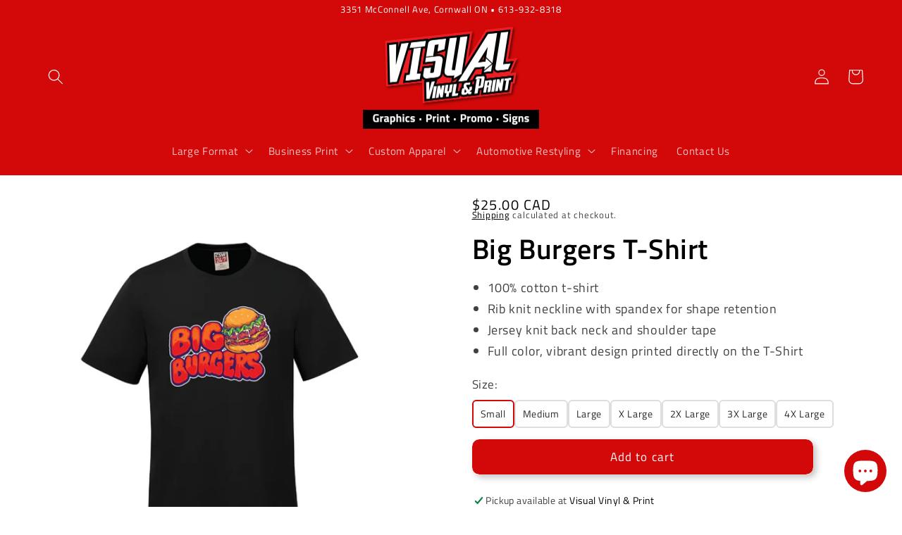

--- FILE ---
content_type: text/html; charset=utf-8
request_url: https://www.visualvinyl.ca/products/big-burgers-t-shirt
body_size: 108273
content:
<!doctype html>
<html class="no-js" lang="en">
  <head>
  <link rel="stylesheet" href="https://obscure-escarpment-2240.herokuapp.com/stylesheets/bcpo-front.css">
  <script>var bcpo_product={"id":8083555352890,"title":"Big Burgers T-Shirt","handle":"big-burgers-t-shirt","description":"\u003cul data-mce-fragment=\"1\"\u003e\n\u003cli data-mce-fragment=\"1\"\u003e\u003cspan data-mce-fragment=\"1\"\u003e100% cotton t-shirt\u003c\/span\u003e\u003c\/li\u003e\n\u003cli data-mce-fragment=\"1\"\u003eRib knit neckline with spandex for shape retention\u003c\/li\u003e\n\u003cli data-mce-fragment=\"1\"\u003eJersey knit back neck and shoulder tape\u003c\/li\u003e\n\u003cli data-mce-fragment=\"1\"\u003eFull color, vibrant design printed directly on the T-Shirt\u003c\/li\u003e\n\u003c\/ul\u003e","published_at":"2023-01-13T16:32:44-05:00","created_at":"2023-01-13T16:32:44-05:00","vendor":"Visual Vinyl \u0026 Print","type":"T-Shirt","tags":["Food","Funny"],"price":2500,"price_min":2500,"price_max":3000,"available":true,"price_varies":true,"compare_at_price":null,"compare_at_price_min":0,"compare_at_price_max":0,"compare_at_price_varies":false,"variants":[{"id":44293332959546,"title":"Small","option1":"Small","option2":null,"option3":null,"sku":null,"requires_shipping":true,"taxable":true,"featured_image":null,"available":true,"name":"Big Burgers T-Shirt - Small","public_title":"Small","options":["Small"],"price":2500,"weight":0,"compare_at_price":null,"inventory_management":null,"barcode":null,"requires_selling_plan":false,"selling_plan_allocations":[]},{"id":44293332992314,"title":"Medium","option1":"Medium","option2":null,"option3":null,"sku":null,"requires_shipping":true,"taxable":true,"featured_image":null,"available":true,"name":"Big Burgers T-Shirt - Medium","public_title":"Medium","options":["Medium"],"price":2500,"weight":0,"compare_at_price":null,"inventory_management":null,"barcode":null,"requires_selling_plan":false,"selling_plan_allocations":[]},{"id":44293333025082,"title":"Large","option1":"Large","option2":null,"option3":null,"sku":null,"requires_shipping":true,"taxable":true,"featured_image":null,"available":true,"name":"Big Burgers T-Shirt - Large","public_title":"Large","options":["Large"],"price":2500,"weight":0,"compare_at_price":null,"inventory_management":null,"barcode":null,"requires_selling_plan":false,"selling_plan_allocations":[]},{"id":44293333057850,"title":"X Large","option1":"X Large","option2":null,"option3":null,"sku":null,"requires_shipping":true,"taxable":true,"featured_image":null,"available":true,"name":"Big Burgers T-Shirt - X Large","public_title":"X Large","options":["X Large"],"price":2500,"weight":0,"compare_at_price":null,"inventory_management":null,"barcode":null,"requires_selling_plan":false,"selling_plan_allocations":[]},{"id":44293333090618,"title":"2X Large","option1":"2X Large","option2":null,"option3":null,"sku":null,"requires_shipping":true,"taxable":true,"featured_image":null,"available":true,"name":"Big Burgers T-Shirt - 2X Large","public_title":"2X Large","options":["2X Large"],"price":3000,"weight":0,"compare_at_price":null,"inventory_management":null,"barcode":null,"requires_selling_plan":false,"selling_plan_allocations":[]},{"id":44293333123386,"title":"3X Large","option1":"3X Large","option2":null,"option3":null,"sku":null,"requires_shipping":true,"taxable":true,"featured_image":null,"available":true,"name":"Big Burgers T-Shirt - 3X Large","public_title":"3X Large","options":["3X Large"],"price":3000,"weight":0,"compare_at_price":null,"inventory_management":null,"barcode":null,"requires_selling_plan":false,"selling_plan_allocations":[]},{"id":44293333156154,"title":"4X Large","option1":"4X Large","option2":null,"option3":null,"sku":null,"requires_shipping":true,"taxable":true,"featured_image":null,"available":true,"name":"Big Burgers T-Shirt - 4X Large","public_title":"4X Large","options":["4X Large"],"price":3000,"weight":0,"compare_at_price":null,"inventory_management":null,"barcode":null,"requires_selling_plan":false,"selling_plan_allocations":[]}],"images":["\/\/www.visualvinyl.ca\/cdn\/shop\/products\/visualvinyltshirtbigburgers.png?v=1673645571"],"featured_image":"\/\/www.visualvinyl.ca\/cdn\/shop\/products\/visualvinyltshirtbigburgers.png?v=1673645571","options":["Size"],"media":[{"alt":null,"id":32623817031994,"position":1,"preview_image":{"aspect_ratio":1.0,"height":2084,"width":2084,"src":"\/\/www.visualvinyl.ca\/cdn\/shop\/products\/visualvinyltshirtbigburgers.png?v=1673645571"},"aspect_ratio":1.0,"height":2084,"media_type":"image","src":"\/\/www.visualvinyl.ca\/cdn\/shop\/products\/visualvinyltshirtbigburgers.png?v=1673645571","width":2084}],"requires_selling_plan":false,"selling_plan_groups":[],"content":"\u003cul data-mce-fragment=\"1\"\u003e\n\u003cli data-mce-fragment=\"1\"\u003e\u003cspan data-mce-fragment=\"1\"\u003e100% cotton t-shirt\u003c\/span\u003e\u003c\/li\u003e\n\u003cli data-mce-fragment=\"1\"\u003eRib knit neckline with spandex for shape retention\u003c\/li\u003e\n\u003cli data-mce-fragment=\"1\"\u003eJersey knit back neck and shoulder tape\u003c\/li\u003e\n\u003cli data-mce-fragment=\"1\"\u003eFull color, vibrant design printed directly on the T-Shirt\u003c\/li\u003e\n\u003c\/ul\u003e"};  var bcpo_settings={"fallback":"buttons","auto_select":"off","load_main_image":"off","replaceImage":"off","border_style":"invisible","tooltips":"show","sold_out_style":"transparent","theme":"light","jumbo_colors":"on","jumbo_images":"on","circle_swatches":"","inventory_style":"default","override_ajax":"on","add_price_addons":"off","theme2":"on","money_format2":"${{amount}} CAD","money_format_without_currency":"${{amount}}","show_currency":"off","file_upload_warning":"off","global_auto_image_options":"","global_color_options":"","global_colors":[{"key":"","value":"ecf42f"}]};var inventory_quantity = [];inventory_quantity.push(0);inventory_quantity.push(0);inventory_quantity.push(0);inventory_quantity.push(0);inventory_quantity.push(0);inventory_quantity.push(0);inventory_quantity.push(0);if(bcpo_product) { for (var i = 0; i < bcpo_product.variants.length; i += 1) { bcpo_product.variants[i].inventory_quantity = inventory_quantity[i]; }}window.bcpo = window.bcpo || {}; bcpo.cart = {"note":null,"attributes":{},"original_total_price":0,"total_price":0,"total_discount":0,"total_weight":0.0,"item_count":0,"items":[],"requires_shipping":false,"currency":"CAD","items_subtotal_price":0,"cart_level_discount_applications":[],"checkout_charge_amount":0}; bcpo.ogFormData = FormData; bcpo.money_with_currency_format = "${{amount}} CAD";bcpo.money_format = "${{amount}}";</script>
    <meta charset="utf-8">
    <meta http-equiv="X-UA-Compatible" content="IE=edge">
    <meta name="viewport" content="width=device-width,initial-scale=1">
    <meta name="theme-color" content="">
    <link rel="canonical" href="https://www.visualvinyl.ca/products/big-burgers-t-shirt">
    <link rel="preconnect" href="https://cdn.shopify.com" crossorigin><link rel="icon" type="image/png" href="//www.visualvinyl.ca/cdn/shop/files/vv_p_favico.png?crop=center&height=32&v=1672890526&width=32"><link rel="preconnect" href="https://fonts.shopifycdn.com" crossorigin><title>
      Big Burgers T-Shirt
 &ndash; Visual Vinyl &amp; Print</title>

    
      <meta name="description" content="100% cotton t-shirt Rib knit neckline with spandex for shape retention Jersey knit back neck and shoulder tape Full color, vibrant design printed directly on the T-Shirt">
    

    

<meta property="og:site_name" content="Visual Vinyl &amp; Print">
<meta property="og:url" content="https://www.visualvinyl.ca/products/big-burgers-t-shirt">
<meta property="og:title" content="Big Burgers T-Shirt">
<meta property="og:type" content="product">
<meta property="og:description" content="100% cotton t-shirt Rib knit neckline with spandex for shape retention Jersey knit back neck and shoulder tape Full color, vibrant design printed directly on the T-Shirt"><meta property="og:image" content="http://www.visualvinyl.ca/cdn/shop/products/visualvinyltshirtbigburgers.png?v=1673645571">
  <meta property="og:image:secure_url" content="https://www.visualvinyl.ca/cdn/shop/products/visualvinyltshirtbigburgers.png?v=1673645571">
  <meta property="og:image:width" content="2084">
  <meta property="og:image:height" content="2084"><meta property="og:price:amount" content="25.00">
  <meta property="og:price:currency" content="CAD"><meta name="twitter:card" content="summary_large_image">
<meta name="twitter:title" content="Big Burgers T-Shirt">
<meta name="twitter:description" content="100% cotton t-shirt Rib knit neckline with spandex for shape retention Jersey knit back neck and shoulder tape Full color, vibrant design printed directly on the T-Shirt">


    <script src="//www.visualvinyl.ca/cdn/shop/t/2/assets/global.js?v=149496944046504657681669679991" defer="defer"></script>
    <script>window.performance && window.performance.mark && window.performance.mark('shopify.content_for_header.start');</script><meta name="facebook-domain-verification" content="mkaw1oiei0isvjj41ggbo3za6i7srf">
<meta id="shopify-digital-wallet" name="shopify-digital-wallet" content="/68599218490/digital_wallets/dialog">
<link rel="alternate" type="application/json+oembed" href="https://www.visualvinyl.ca/products/big-burgers-t-shirt.oembed">
<script async="async" src="/checkouts/internal/preloads.js?locale=en-CA"></script>
<script id="shopify-features" type="application/json">{"accessToken":"d66339839199354e21245cd2d6432a0b","betas":["rich-media-storefront-analytics"],"domain":"www.visualvinyl.ca","predictiveSearch":true,"shopId":68599218490,"locale":"en"}</script>
<script>var Shopify = Shopify || {};
Shopify.shop = "visual-vinyl-print.myshopify.com";
Shopify.locale = "en";
Shopify.currency = {"active":"CAD","rate":"1.0"};
Shopify.country = "CA";
Shopify.theme = {"name":"Refresh","id":139097702714,"schema_name":"Refresh","schema_version":"2.0.2","theme_store_id":1567,"role":"main"};
Shopify.theme.handle = "null";
Shopify.theme.style = {"id":null,"handle":null};
Shopify.cdnHost = "www.visualvinyl.ca/cdn";
Shopify.routes = Shopify.routes || {};
Shopify.routes.root = "/";</script>
<script type="module">!function(o){(o.Shopify=o.Shopify||{}).modules=!0}(window);</script>
<script>!function(o){function n(){var o=[];function n(){o.push(Array.prototype.slice.apply(arguments))}return n.q=o,n}var t=o.Shopify=o.Shopify||{};t.loadFeatures=n(),t.autoloadFeatures=n()}(window);</script>
<script id="shop-js-analytics" type="application/json">{"pageType":"product"}</script>
<script defer="defer" async type="module" src="//www.visualvinyl.ca/cdn/shopifycloud/shop-js/modules/v2/client.init-shop-cart-sync_WVOgQShq.en.esm.js"></script>
<script defer="defer" async type="module" src="//www.visualvinyl.ca/cdn/shopifycloud/shop-js/modules/v2/chunk.common_C_13GLB1.esm.js"></script>
<script defer="defer" async type="module" src="//www.visualvinyl.ca/cdn/shopifycloud/shop-js/modules/v2/chunk.modal_CLfMGd0m.esm.js"></script>
<script type="module">
  await import("//www.visualvinyl.ca/cdn/shopifycloud/shop-js/modules/v2/client.init-shop-cart-sync_WVOgQShq.en.esm.js");
await import("//www.visualvinyl.ca/cdn/shopifycloud/shop-js/modules/v2/chunk.common_C_13GLB1.esm.js");
await import("//www.visualvinyl.ca/cdn/shopifycloud/shop-js/modules/v2/chunk.modal_CLfMGd0m.esm.js");

  window.Shopify.SignInWithShop?.initShopCartSync?.({"fedCMEnabled":true,"windoidEnabled":true});

</script>
<script>(function() {
  var isLoaded = false;
  function asyncLoad() {
    if (isLoaded) return;
    isLoaded = true;
    var urls = ["https:\/\/portal.zakeke.com\/Scripts\/integration\/shopify\/product.js?shop=visual-vinyl-print.myshopify.com","https:\/\/chimpstatic.com\/mcjs-connected\/js\/users\/d4098ef490ac936f70816e82d\/1bcefdf2a5dd9c5ea041d26d6.js?shop=visual-vinyl-print.myshopify.com"];
    for (var i = 0; i < urls.length; i++) {
      var s = document.createElement('script');
      s.type = 'text/javascript';
      s.async = true;
      s.src = urls[i];
      var x = document.getElementsByTagName('script')[0];
      x.parentNode.insertBefore(s, x);
    }
  };
  if(window.attachEvent) {
    window.attachEvent('onload', asyncLoad);
  } else {
    window.addEventListener('load', asyncLoad, false);
  }
})();</script>
<script id="__st">var __st={"a":68599218490,"offset":-18000,"reqid":"3f1b3a30-3d9d-4bcf-a626-6e718668c16f-1769629484","pageurl":"www.visualvinyl.ca\/products\/big-burgers-t-shirt","u":"84e4ed284553","p":"product","rtyp":"product","rid":8083555352890};</script>
<script>window.ShopifyPaypalV4VisibilityTracking = true;</script>
<script id="captcha-bootstrap">!function(){'use strict';const t='contact',e='account',n='new_comment',o=[[t,t],['blogs',n],['comments',n],[t,'customer']],c=[[e,'customer_login'],[e,'guest_login'],[e,'recover_customer_password'],[e,'create_customer']],r=t=>t.map((([t,e])=>`form[action*='/${t}']:not([data-nocaptcha='true']) input[name='form_type'][value='${e}']`)).join(','),a=t=>()=>t?[...document.querySelectorAll(t)].map((t=>t.form)):[];function s(){const t=[...o],e=r(t);return a(e)}const i='password',u='form_key',d=['recaptcha-v3-token','g-recaptcha-response','h-captcha-response',i],f=()=>{try{return window.sessionStorage}catch{return}},m='__shopify_v',_=t=>t.elements[u];function p(t,e,n=!1){try{const o=window.sessionStorage,c=JSON.parse(o.getItem(e)),{data:r}=function(t){const{data:e,action:n}=t;return t[m]||n?{data:e,action:n}:{data:t,action:n}}(c);for(const[e,n]of Object.entries(r))t.elements[e]&&(t.elements[e].value=n);n&&o.removeItem(e)}catch(o){console.error('form repopulation failed',{error:o})}}const l='form_type',E='cptcha';function T(t){t.dataset[E]=!0}const w=window,h=w.document,L='Shopify',v='ce_forms',y='captcha';let A=!1;((t,e)=>{const n=(g='f06e6c50-85a8-45c8-87d0-21a2b65856fe',I='https://cdn.shopify.com/shopifycloud/storefront-forms-hcaptcha/ce_storefront_forms_captcha_hcaptcha.v1.5.2.iife.js',D={infoText:'Protected by hCaptcha',privacyText:'Privacy',termsText:'Terms'},(t,e,n)=>{const o=w[L][v],c=o.bindForm;if(c)return c(t,g,e,D).then(n);var r;o.q.push([[t,g,e,D],n]),r=I,A||(h.body.append(Object.assign(h.createElement('script'),{id:'captcha-provider',async:!0,src:r})),A=!0)});var g,I,D;w[L]=w[L]||{},w[L][v]=w[L][v]||{},w[L][v].q=[],w[L][y]=w[L][y]||{},w[L][y].protect=function(t,e){n(t,void 0,e),T(t)},Object.freeze(w[L][y]),function(t,e,n,w,h,L){const[v,y,A,g]=function(t,e,n){const i=e?o:[],u=t?c:[],d=[...i,...u],f=r(d),m=r(i),_=r(d.filter((([t,e])=>n.includes(e))));return[a(f),a(m),a(_),s()]}(w,h,L),I=t=>{const e=t.target;return e instanceof HTMLFormElement?e:e&&e.form},D=t=>v().includes(t);t.addEventListener('submit',(t=>{const e=I(t);if(!e)return;const n=D(e)&&!e.dataset.hcaptchaBound&&!e.dataset.recaptchaBound,o=_(e),c=g().includes(e)&&(!o||!o.value);(n||c)&&t.preventDefault(),c&&!n&&(function(t){try{if(!f())return;!function(t){const e=f();if(!e)return;const n=_(t);if(!n)return;const o=n.value;o&&e.removeItem(o)}(t);const e=Array.from(Array(32),(()=>Math.random().toString(36)[2])).join('');!function(t,e){_(t)||t.append(Object.assign(document.createElement('input'),{type:'hidden',name:u})),t.elements[u].value=e}(t,e),function(t,e){const n=f();if(!n)return;const o=[...t.querySelectorAll(`input[type='${i}']`)].map((({name:t})=>t)),c=[...d,...o],r={};for(const[a,s]of new FormData(t).entries())c.includes(a)||(r[a]=s);n.setItem(e,JSON.stringify({[m]:1,action:t.action,data:r}))}(t,e)}catch(e){console.error('failed to persist form',e)}}(e),e.submit())}));const S=(t,e)=>{t&&!t.dataset[E]&&(n(t,e.some((e=>e===t))),T(t))};for(const o of['focusin','change'])t.addEventListener(o,(t=>{const e=I(t);D(e)&&S(e,y())}));const B=e.get('form_key'),M=e.get(l),P=B&&M;t.addEventListener('DOMContentLoaded',(()=>{const t=y();if(P)for(const e of t)e.elements[l].value===M&&p(e,B);[...new Set([...A(),...v().filter((t=>'true'===t.dataset.shopifyCaptcha))])].forEach((e=>S(e,t)))}))}(h,new URLSearchParams(w.location.search),n,t,e,['guest_login'])})(!0,!0)}();</script>
<script integrity="sha256-4kQ18oKyAcykRKYeNunJcIwy7WH5gtpwJnB7kiuLZ1E=" data-source-attribution="shopify.loadfeatures" defer="defer" src="//www.visualvinyl.ca/cdn/shopifycloud/storefront/assets/storefront/load_feature-a0a9edcb.js" crossorigin="anonymous"></script>
<script data-source-attribution="shopify.dynamic_checkout.dynamic.init">var Shopify=Shopify||{};Shopify.PaymentButton=Shopify.PaymentButton||{isStorefrontPortableWallets:!0,init:function(){window.Shopify.PaymentButton.init=function(){};var t=document.createElement("script");t.src="https://www.visualvinyl.ca/cdn/shopifycloud/portable-wallets/latest/portable-wallets.en.js",t.type="module",document.head.appendChild(t)}};
</script>
<script data-source-attribution="shopify.dynamic_checkout.buyer_consent">
  function portableWalletsHideBuyerConsent(e){var t=document.getElementById("shopify-buyer-consent"),n=document.getElementById("shopify-subscription-policy-button");t&&n&&(t.classList.add("hidden"),t.setAttribute("aria-hidden","true"),n.removeEventListener("click",e))}function portableWalletsShowBuyerConsent(e){var t=document.getElementById("shopify-buyer-consent"),n=document.getElementById("shopify-subscription-policy-button");t&&n&&(t.classList.remove("hidden"),t.removeAttribute("aria-hidden"),n.addEventListener("click",e))}window.Shopify?.PaymentButton&&(window.Shopify.PaymentButton.hideBuyerConsent=portableWalletsHideBuyerConsent,window.Shopify.PaymentButton.showBuyerConsent=portableWalletsShowBuyerConsent);
</script>
<script data-source-attribution="shopify.dynamic_checkout.cart.bootstrap">document.addEventListener("DOMContentLoaded",(function(){function t(){return document.querySelector("shopify-accelerated-checkout-cart, shopify-accelerated-checkout")}if(t())Shopify.PaymentButton.init();else{new MutationObserver((function(e,n){t()&&(Shopify.PaymentButton.init(),n.disconnect())})).observe(document.body,{childList:!0,subtree:!0})}}));
</script>
<script id="sections-script" data-sections="header,footer" defer="defer" src="//www.visualvinyl.ca/cdn/shop/t/2/compiled_assets/scripts.js?v=7189"></script>
<script>window.performance && window.performance.mark && window.performance.mark('shopify.content_for_header.end');</script>


    <style data-shopify>
      @font-face {
  font-family: "Titillium Web";
  font-weight: 400;
  font-style: normal;
  font-display: swap;
  src: url("//www.visualvinyl.ca/cdn/fonts/titillium_web/titilliumweb_n4.dc3610b1c7b7eb152fc1ddefb77e83a0b84386b3.woff2") format("woff2"),
       url("//www.visualvinyl.ca/cdn/fonts/titillium_web/titilliumweb_n4.24dc69d5a89277f2854e112bddfd2c5420fd3973.woff") format("woff");
}

      @font-face {
  font-family: "Titillium Web";
  font-weight: 700;
  font-style: normal;
  font-display: swap;
  src: url("//www.visualvinyl.ca/cdn/fonts/titillium_web/titilliumweb_n7.d17ed1f3a767ca2dd9fcaa8710c651c747c3860e.woff2") format("woff2"),
       url("//www.visualvinyl.ca/cdn/fonts/titillium_web/titilliumweb_n7.56a12bf435e8401765588d4fbf86b152db29e2a2.woff") format("woff");
}

      @font-face {
  font-family: "Titillium Web";
  font-weight: 400;
  font-style: italic;
  font-display: swap;
  src: url("//www.visualvinyl.ca/cdn/fonts/titillium_web/titilliumweb_i4.2e4a288a3b1073a078bbbf883bdf8c1ca2ff0f8f.woff2") format("woff2"),
       url("//www.visualvinyl.ca/cdn/fonts/titillium_web/titilliumweb_i4.98dfcf65bc48d5feb68ff42764400055451c917c.woff") format("woff");
}

      @font-face {
  font-family: "Titillium Web";
  font-weight: 700;
  font-style: italic;
  font-display: swap;
  src: url("//www.visualvinyl.ca/cdn/fonts/titillium_web/titilliumweb_i7.3e8c9f7c6bca0b0064b77d34a6d297e354571235.woff2") format("woff2"),
       url("//www.visualvinyl.ca/cdn/fonts/titillium_web/titilliumweb_i7.163ab44a3549d32affe27b1c25448b75221b890d.woff") format("woff");
}

      @font-face {
  font-family: "Titillium Web";
  font-weight: 600;
  font-style: normal;
  font-display: swap;
  src: url("//www.visualvinyl.ca/cdn/fonts/titillium_web/titilliumweb_n6.d0077791273e3522c40566c54d1c1b12128f0e2b.woff2") format("woff2"),
       url("//www.visualvinyl.ca/cdn/fonts/titillium_web/titilliumweb_n6.5874c9b6bc8a2765275c20eb706450753893f521.woff") format("woff");
}


      :root {
        --font-body-family: "Titillium Web", sans-serif;
        --font-body-style: normal;
        --font-body-weight: 400;
        --font-body-weight-bold: 700;

        --font-heading-family: "Titillium Web", sans-serif;
        --font-heading-style: normal;
        --font-heading-weight: 600;

        --font-body-scale: 1.1;
        --font-heading-scale: 0.9090909090909091;

        --color-base-text: 0, 0, 0;
        --color-shadow: 0, 0, 0;
        --color-base-background-1: 255, 255, 255;
        --color-base-background-2: 0, 0, 0;
        --color-base-solid-button-labels: 255, 255, 255;
        --color-base-outline-button-labels: 0, 0, 0;
        --color-base-accent-1: 211, 9, 9;
        --color-base-accent-2: 0, 0, 0;
        --payment-terms-background-color: #ffffff;

        --gradient-base-background-1: #ffffff;
        --gradient-base-background-2: #000000;
        --gradient-base-accent-1: #d30909;
        --gradient-base-accent-2: #000000;

        --media-padding: px;
        --media-border-opacity: 0.0;
        --media-border-width: 0px;
        --media-radius: 0px;
        --media-shadow-opacity: 0.0;
        --media-shadow-horizontal-offset: 0px;
        --media-shadow-vertical-offset: 0px;
        --media-shadow-blur-radius: 0px;
        --media-shadow-visible: 0;

        --page-width: 160rem;
        --page-width-margin: 0rem;

        --product-card-image-padding: 0.0rem;
        --product-card-corner-radius: 1.2rem;
        --product-card-text-alignment: center;
        --product-card-border-width: 0.0rem;
        --product-card-border-opacity: 0.0;
        --product-card-shadow-opacity: 0.0;
        --product-card-shadow-visible: 0;
        --product-card-shadow-horizontal-offset: 0.2rem;
        --product-card-shadow-vertical-offset: 0.2rem;
        --product-card-shadow-blur-radius: 0.5rem;

        --collection-card-image-padding: 1.6rem;
        --collection-card-corner-radius: 1.0rem;
        --collection-card-text-alignment: left;
        --collection-card-border-width: 0.0rem;
        --collection-card-border-opacity: 0.0;
        --collection-card-shadow-opacity: 0.15;
        --collection-card-shadow-visible: 1;
        --collection-card-shadow-horizontal-offset: 0.0rem;
        --collection-card-shadow-vertical-offset: 0.4rem;
        --collection-card-shadow-blur-radius: 0.5rem;

        --blog-card-image-padding: 1.6rem;
        --blog-card-corner-radius: 1.8rem;
        --blog-card-text-alignment: left;
        --blog-card-border-width: 0.1rem;
        --blog-card-border-opacity: 1.0;
        --blog-card-shadow-opacity: 0.0;
        --blog-card-shadow-visible: 0;
        --blog-card-shadow-horizontal-offset: 0.0rem;
        --blog-card-shadow-vertical-offset: 0.4rem;
        --blog-card-shadow-blur-radius: 0.5rem;

        --badge-corner-radius: 0.6rem;

        --popup-border-width: 0px;
        --popup-border-opacity: 0.0;
        --popup-corner-radius: 10px;
        --popup-shadow-opacity: 0.5;
        --popup-shadow-horizontal-offset: 0px;
        --popup-shadow-vertical-offset: 6px;
        --popup-shadow-blur-radius: 5px;

        --drawer-border-width: 0px;
        --drawer-border-opacity: 0.0;
        --drawer-shadow-opacity: 0.2;
        --drawer-shadow-horizontal-offset: 0px;
        --drawer-shadow-vertical-offset: 4px;
        --drawer-shadow-blur-radius: 5px;

        --spacing-sections-desktop: 0px;
        --spacing-sections-mobile: 0px;

        --grid-desktop-vertical-spacing: 16px;
        --grid-desktop-horizontal-spacing: 16px;
        --grid-mobile-vertical-spacing: 8px;
        --grid-mobile-horizontal-spacing: 8px;

        --text-boxes-border-opacity: 0.0;
        --text-boxes-border-width: 0px;
        --text-boxes-radius: 10px;
        --text-boxes-shadow-opacity: 0.0;
        --text-boxes-shadow-visible: 0;
        --text-boxes-shadow-horizontal-offset: 2px;
        --text-boxes-shadow-vertical-offset: 2px;
        --text-boxes-shadow-blur-radius: 5px;

        --buttons-radius: 10px;
        --buttons-radius-outset: 10px;
        --buttons-border-width: 0px;
        --buttons-border-opacity: 0.0;
        --buttons-shadow-opacity: 0.25;
        --buttons-shadow-visible: 1;
        --buttons-shadow-horizontal-offset: 4px;
        --buttons-shadow-vertical-offset: 4px;
        --buttons-shadow-blur-radius: 10px;
        --buttons-border-offset: 0.3px;

        --inputs-radius: 10px;
        --inputs-border-width: 1px;
        --inputs-border-opacity: 1.0;
        --inputs-shadow-opacity: 0.0;
        --inputs-shadow-horizontal-offset: 0px;
        --inputs-margin-offset: 0px;
        --inputs-shadow-vertical-offset: 0px;
        --inputs-shadow-blur-radius: 5px;
        --inputs-radius-outset: 11px;

        --variant-pills-radius: 10px;
        --variant-pills-border-width: 1px;
        --variant-pills-border-opacity: 1.0;
        --variant-pills-shadow-opacity: 0.0;
        --variant-pills-shadow-horizontal-offset: 0px;
        --variant-pills-shadow-vertical-offset: 0px;
        --variant-pills-shadow-blur-radius: 0px;
      }

      *,
      *::before,
      *::after {
        box-sizing: inherit;
      }

      html {
        box-sizing: border-box;
        font-size: calc(var(--font-body-scale) * 62.5%);
        height: 100%;
      }

      body {
        display: grid;
        grid-template-rows: auto auto 1fr auto;
        grid-template-columns: 100%;
        min-height: 100%;
        margin: 0;
        font-size: 1.5rem;
        letter-spacing: 0.06rem;
        line-height: calc(1 + 0.8 / var(--font-body-scale));
        font-family: var(--font-body-family);
        font-style: var(--font-body-style);
        font-weight: var(--font-body-weight);
      }

      @media screen and (min-width: 750px) {
        body {
          font-size: 1.6rem;
        }
      }
    </style>

    <link href="//www.visualvinyl.ca/cdn/shop/t/2/assets/base.css?v=79462401583634766041769033022" rel="stylesheet" type="text/css" media="all" />
<link rel="preload" as="font" href="//www.visualvinyl.ca/cdn/fonts/titillium_web/titilliumweb_n4.dc3610b1c7b7eb152fc1ddefb77e83a0b84386b3.woff2" type="font/woff2" crossorigin><link rel="preload" as="font" href="//www.visualvinyl.ca/cdn/fonts/titillium_web/titilliumweb_n6.d0077791273e3522c40566c54d1c1b12128f0e2b.woff2" type="font/woff2" crossorigin><link rel="stylesheet" href="//www.visualvinyl.ca/cdn/shop/t/2/assets/component-predictive-search.css?v=83512081251802922551669679991" media="print" onload="this.media='all'"><script>document.documentElement.className = document.documentElement.className.replace('no-js', 'js');
    if (Shopify.designMode) {
      document.documentElement.classList.add('shopify-design-mode');
    }
    </script>
  
<script src="//www.visualvinyl.ca/cdn/shop/t/2/assets/scqb-tmp-2017210342.js?v=134039695427759667591672854315" type="text/javascript"></script>
<script>window.is_hulkpo_installed=true</script><script>window.is_hulkpo_installed=true</script><!-- BEGIN app block: shopify://apps/zepto-product-personalizer/blocks/product_personalizer_main/7411210d-7b32-4c09-9455-e129e3be4729 --><!-- BEGIN app snippet: product-personalizer -->



  
 
 

<!-- END app snippet -->
<!-- BEGIN app snippet: zepto_common --><script>
var pplr_cart = {"note":null,"attributes":{},"original_total_price":0,"total_price":0,"total_discount":0,"total_weight":0.0,"item_count":0,"items":[],"requires_shipping":false,"currency":"CAD","items_subtotal_price":0,"cart_level_discount_applications":[],"checkout_charge_amount":0};
var pplr_shop_currency = "CAD";
var pplr_enabled_currencies_size = 1;
var pplr_money_formate = "${{amount}}";
var pplr_manual_theme_selector=["CartCount span:first","tr:has([name*=updates])","tr img:first",".line-item__title",".cart__item--price .cart__price",".grid__item.one-half.text-right",".pplr_item_remove",".ajaxcart__qty",".header__cart-price-bubble span[data-cart-price-bubble]","form[action*=cart] [name=checkout]","Click To View","1","Discount Code {{ code }} is invalid","Discount code","Apply","#pplr_D_class","Subtotal","Shipping","EST. Total","100"];
</script>
<script defer src="//cdn-zeptoapps.com/product-personalizer/pplr_common.js?v=28" ></script><!-- END app snippet -->

<!-- END app block --><script src="https://cdn.shopify.com/extensions/e8878072-2f6b-4e89-8082-94b04320908d/inbox-1254/assets/inbox-chat-loader.js" type="text/javascript" defer="defer"></script>
<link href="https://monorail-edge.shopifysvc.com" rel="dns-prefetch">
<script>(function(){if ("sendBeacon" in navigator && "performance" in window) {try {var session_token_from_headers = performance.getEntriesByType('navigation')[0].serverTiming.find(x => x.name == '_s').description;} catch {var session_token_from_headers = undefined;}var session_cookie_matches = document.cookie.match(/_shopify_s=([^;]*)/);var session_token_from_cookie = session_cookie_matches && session_cookie_matches.length === 2 ? session_cookie_matches[1] : "";var session_token = session_token_from_headers || session_token_from_cookie || "";function handle_abandonment_event(e) {var entries = performance.getEntries().filter(function(entry) {return /monorail-edge.shopifysvc.com/.test(entry.name);});if (!window.abandonment_tracked && entries.length === 0) {window.abandonment_tracked = true;var currentMs = Date.now();var navigation_start = performance.timing.navigationStart;var payload = {shop_id: 68599218490,url: window.location.href,navigation_start,duration: currentMs - navigation_start,session_token,page_type: "product"};window.navigator.sendBeacon("https://monorail-edge.shopifysvc.com/v1/produce", JSON.stringify({schema_id: "online_store_buyer_site_abandonment/1.1",payload: payload,metadata: {event_created_at_ms: currentMs,event_sent_at_ms: currentMs}}));}}window.addEventListener('pagehide', handle_abandonment_event);}}());</script>
<script id="web-pixels-manager-setup">(function e(e,d,r,n,o){if(void 0===o&&(o={}),!Boolean(null===(a=null===(i=window.Shopify)||void 0===i?void 0:i.analytics)||void 0===a?void 0:a.replayQueue)){var i,a;window.Shopify=window.Shopify||{};var t=window.Shopify;t.analytics=t.analytics||{};var s=t.analytics;s.replayQueue=[],s.publish=function(e,d,r){return s.replayQueue.push([e,d,r]),!0};try{self.performance.mark("wpm:start")}catch(e){}var l=function(){var e={modern:/Edge?\/(1{2}[4-9]|1[2-9]\d|[2-9]\d{2}|\d{4,})\.\d+(\.\d+|)|Firefox\/(1{2}[4-9]|1[2-9]\d|[2-9]\d{2}|\d{4,})\.\d+(\.\d+|)|Chrom(ium|e)\/(9{2}|\d{3,})\.\d+(\.\d+|)|(Maci|X1{2}).+ Version\/(15\.\d+|(1[6-9]|[2-9]\d|\d{3,})\.\d+)([,.]\d+|)( \(\w+\)|)( Mobile\/\w+|) Safari\/|Chrome.+OPR\/(9{2}|\d{3,})\.\d+\.\d+|(CPU[ +]OS|iPhone[ +]OS|CPU[ +]iPhone|CPU IPhone OS|CPU iPad OS)[ +]+(15[._]\d+|(1[6-9]|[2-9]\d|\d{3,})[._]\d+)([._]\d+|)|Android:?[ /-](13[3-9]|1[4-9]\d|[2-9]\d{2}|\d{4,})(\.\d+|)(\.\d+|)|Android.+Firefox\/(13[5-9]|1[4-9]\d|[2-9]\d{2}|\d{4,})\.\d+(\.\d+|)|Android.+Chrom(ium|e)\/(13[3-9]|1[4-9]\d|[2-9]\d{2}|\d{4,})\.\d+(\.\d+|)|SamsungBrowser\/([2-9]\d|\d{3,})\.\d+/,legacy:/Edge?\/(1[6-9]|[2-9]\d|\d{3,})\.\d+(\.\d+|)|Firefox\/(5[4-9]|[6-9]\d|\d{3,})\.\d+(\.\d+|)|Chrom(ium|e)\/(5[1-9]|[6-9]\d|\d{3,})\.\d+(\.\d+|)([\d.]+$|.*Safari\/(?![\d.]+ Edge\/[\d.]+$))|(Maci|X1{2}).+ Version\/(10\.\d+|(1[1-9]|[2-9]\d|\d{3,})\.\d+)([,.]\d+|)( \(\w+\)|)( Mobile\/\w+|) Safari\/|Chrome.+OPR\/(3[89]|[4-9]\d|\d{3,})\.\d+\.\d+|(CPU[ +]OS|iPhone[ +]OS|CPU[ +]iPhone|CPU IPhone OS|CPU iPad OS)[ +]+(10[._]\d+|(1[1-9]|[2-9]\d|\d{3,})[._]\d+)([._]\d+|)|Android:?[ /-](13[3-9]|1[4-9]\d|[2-9]\d{2}|\d{4,})(\.\d+|)(\.\d+|)|Mobile Safari.+OPR\/([89]\d|\d{3,})\.\d+\.\d+|Android.+Firefox\/(13[5-9]|1[4-9]\d|[2-9]\d{2}|\d{4,})\.\d+(\.\d+|)|Android.+Chrom(ium|e)\/(13[3-9]|1[4-9]\d|[2-9]\d{2}|\d{4,})\.\d+(\.\d+|)|Android.+(UC? ?Browser|UCWEB|U3)[ /]?(15\.([5-9]|\d{2,})|(1[6-9]|[2-9]\d|\d{3,})\.\d+)\.\d+|SamsungBrowser\/(5\.\d+|([6-9]|\d{2,})\.\d+)|Android.+MQ{2}Browser\/(14(\.(9|\d{2,})|)|(1[5-9]|[2-9]\d|\d{3,})(\.\d+|))(\.\d+|)|K[Aa][Ii]OS\/(3\.\d+|([4-9]|\d{2,})\.\d+)(\.\d+|)/},d=e.modern,r=e.legacy,n=navigator.userAgent;return n.match(d)?"modern":n.match(r)?"legacy":"unknown"}(),u="modern"===l?"modern":"legacy",c=(null!=n?n:{modern:"",legacy:""})[u],f=function(e){return[e.baseUrl,"/wpm","/b",e.hashVersion,"modern"===e.buildTarget?"m":"l",".js"].join("")}({baseUrl:d,hashVersion:r,buildTarget:u}),m=function(e){var d=e.version,r=e.bundleTarget,n=e.surface,o=e.pageUrl,i=e.monorailEndpoint;return{emit:function(e){var a=e.status,t=e.errorMsg,s=(new Date).getTime(),l=JSON.stringify({metadata:{event_sent_at_ms:s},events:[{schema_id:"web_pixels_manager_load/3.1",payload:{version:d,bundle_target:r,page_url:o,status:a,surface:n,error_msg:t},metadata:{event_created_at_ms:s}}]});if(!i)return console&&console.warn&&console.warn("[Web Pixels Manager] No Monorail endpoint provided, skipping logging."),!1;try{return self.navigator.sendBeacon.bind(self.navigator)(i,l)}catch(e){}var u=new XMLHttpRequest;try{return u.open("POST",i,!0),u.setRequestHeader("Content-Type","text/plain"),u.send(l),!0}catch(e){return console&&console.warn&&console.warn("[Web Pixels Manager] Got an unhandled error while logging to Monorail."),!1}}}}({version:r,bundleTarget:l,surface:e.surface,pageUrl:self.location.href,monorailEndpoint:e.monorailEndpoint});try{o.browserTarget=l,function(e){var d=e.src,r=e.async,n=void 0===r||r,o=e.onload,i=e.onerror,a=e.sri,t=e.scriptDataAttributes,s=void 0===t?{}:t,l=document.createElement("script"),u=document.querySelector("head"),c=document.querySelector("body");if(l.async=n,l.src=d,a&&(l.integrity=a,l.crossOrigin="anonymous"),s)for(var f in s)if(Object.prototype.hasOwnProperty.call(s,f))try{l.dataset[f]=s[f]}catch(e){}if(o&&l.addEventListener("load",o),i&&l.addEventListener("error",i),u)u.appendChild(l);else{if(!c)throw new Error("Did not find a head or body element to append the script");c.appendChild(l)}}({src:f,async:!0,onload:function(){if(!function(){var e,d;return Boolean(null===(d=null===(e=window.Shopify)||void 0===e?void 0:e.analytics)||void 0===d?void 0:d.initialized)}()){var d=window.webPixelsManager.init(e)||void 0;if(d){var r=window.Shopify.analytics;r.replayQueue.forEach((function(e){var r=e[0],n=e[1],o=e[2];d.publishCustomEvent(r,n,o)})),r.replayQueue=[],r.publish=d.publishCustomEvent,r.visitor=d.visitor,r.initialized=!0}}},onerror:function(){return m.emit({status:"failed",errorMsg:"".concat(f," has failed to load")})},sri:function(e){var d=/^sha384-[A-Za-z0-9+/=]+$/;return"string"==typeof e&&d.test(e)}(c)?c:"",scriptDataAttributes:o}),m.emit({status:"loading"})}catch(e){m.emit({status:"failed",errorMsg:(null==e?void 0:e.message)||"Unknown error"})}}})({shopId: 68599218490,storefrontBaseUrl: "https://www.visualvinyl.ca",extensionsBaseUrl: "https://extensions.shopifycdn.com/cdn/shopifycloud/web-pixels-manager",monorailEndpoint: "https://monorail-edge.shopifysvc.com/unstable/produce_batch",surface: "storefront-renderer",enabledBetaFlags: ["2dca8a86"],webPixelsConfigList: [{"id":"422641978","configuration":"{\"pixel_id\":\"902721970721412\",\"pixel_type\":\"facebook_pixel\",\"metaapp_system_user_token\":\"-\"}","eventPayloadVersion":"v1","runtimeContext":"OPEN","scriptVersion":"ca16bc87fe92b6042fbaa3acc2fbdaa6","type":"APP","apiClientId":2329312,"privacyPurposes":["ANALYTICS","MARKETING","SALE_OF_DATA"],"dataSharingAdjustments":{"protectedCustomerApprovalScopes":["read_customer_address","read_customer_email","read_customer_name","read_customer_personal_data","read_customer_phone"]}},{"id":"shopify-app-pixel","configuration":"{}","eventPayloadVersion":"v1","runtimeContext":"STRICT","scriptVersion":"0450","apiClientId":"shopify-pixel","type":"APP","privacyPurposes":["ANALYTICS","MARKETING"]},{"id":"shopify-custom-pixel","eventPayloadVersion":"v1","runtimeContext":"LAX","scriptVersion":"0450","apiClientId":"shopify-pixel","type":"CUSTOM","privacyPurposes":["ANALYTICS","MARKETING"]}],isMerchantRequest: false,initData: {"shop":{"name":"Visual Vinyl \u0026 Print","paymentSettings":{"currencyCode":"CAD"},"myshopifyDomain":"visual-vinyl-print.myshopify.com","countryCode":"CA","storefrontUrl":"https:\/\/www.visualvinyl.ca"},"customer":null,"cart":null,"checkout":null,"productVariants":[{"price":{"amount":25.0,"currencyCode":"CAD"},"product":{"title":"Big Burgers T-Shirt","vendor":"Visual Vinyl \u0026 Print","id":"8083555352890","untranslatedTitle":"Big Burgers T-Shirt","url":"\/products\/big-burgers-t-shirt","type":"T-Shirt"},"id":"44293332959546","image":{"src":"\/\/www.visualvinyl.ca\/cdn\/shop\/products\/visualvinyltshirtbigburgers.png?v=1673645571"},"sku":null,"title":"Small","untranslatedTitle":"Small"},{"price":{"amount":25.0,"currencyCode":"CAD"},"product":{"title":"Big Burgers T-Shirt","vendor":"Visual Vinyl \u0026 Print","id":"8083555352890","untranslatedTitle":"Big Burgers T-Shirt","url":"\/products\/big-burgers-t-shirt","type":"T-Shirt"},"id":"44293332992314","image":{"src":"\/\/www.visualvinyl.ca\/cdn\/shop\/products\/visualvinyltshirtbigburgers.png?v=1673645571"},"sku":null,"title":"Medium","untranslatedTitle":"Medium"},{"price":{"amount":25.0,"currencyCode":"CAD"},"product":{"title":"Big Burgers T-Shirt","vendor":"Visual Vinyl \u0026 Print","id":"8083555352890","untranslatedTitle":"Big Burgers T-Shirt","url":"\/products\/big-burgers-t-shirt","type":"T-Shirt"},"id":"44293333025082","image":{"src":"\/\/www.visualvinyl.ca\/cdn\/shop\/products\/visualvinyltshirtbigburgers.png?v=1673645571"},"sku":null,"title":"Large","untranslatedTitle":"Large"},{"price":{"amount":25.0,"currencyCode":"CAD"},"product":{"title":"Big Burgers T-Shirt","vendor":"Visual Vinyl \u0026 Print","id":"8083555352890","untranslatedTitle":"Big Burgers T-Shirt","url":"\/products\/big-burgers-t-shirt","type":"T-Shirt"},"id":"44293333057850","image":{"src":"\/\/www.visualvinyl.ca\/cdn\/shop\/products\/visualvinyltshirtbigburgers.png?v=1673645571"},"sku":null,"title":"X Large","untranslatedTitle":"X Large"},{"price":{"amount":30.0,"currencyCode":"CAD"},"product":{"title":"Big Burgers T-Shirt","vendor":"Visual Vinyl \u0026 Print","id":"8083555352890","untranslatedTitle":"Big Burgers T-Shirt","url":"\/products\/big-burgers-t-shirt","type":"T-Shirt"},"id":"44293333090618","image":{"src":"\/\/www.visualvinyl.ca\/cdn\/shop\/products\/visualvinyltshirtbigburgers.png?v=1673645571"},"sku":null,"title":"2X Large","untranslatedTitle":"2X Large"},{"price":{"amount":30.0,"currencyCode":"CAD"},"product":{"title":"Big Burgers T-Shirt","vendor":"Visual Vinyl \u0026 Print","id":"8083555352890","untranslatedTitle":"Big Burgers T-Shirt","url":"\/products\/big-burgers-t-shirt","type":"T-Shirt"},"id":"44293333123386","image":{"src":"\/\/www.visualvinyl.ca\/cdn\/shop\/products\/visualvinyltshirtbigburgers.png?v=1673645571"},"sku":null,"title":"3X Large","untranslatedTitle":"3X Large"},{"price":{"amount":30.0,"currencyCode":"CAD"},"product":{"title":"Big Burgers T-Shirt","vendor":"Visual Vinyl \u0026 Print","id":"8083555352890","untranslatedTitle":"Big Burgers T-Shirt","url":"\/products\/big-burgers-t-shirt","type":"T-Shirt"},"id":"44293333156154","image":{"src":"\/\/www.visualvinyl.ca\/cdn\/shop\/products\/visualvinyltshirtbigburgers.png?v=1673645571"},"sku":null,"title":"4X Large","untranslatedTitle":"4X Large"}],"purchasingCompany":null},},"https://www.visualvinyl.ca/cdn","fcfee988w5aeb613cpc8e4bc33m6693e112",{"modern":"","legacy":""},{"shopId":"68599218490","storefrontBaseUrl":"https:\/\/www.visualvinyl.ca","extensionBaseUrl":"https:\/\/extensions.shopifycdn.com\/cdn\/shopifycloud\/web-pixels-manager","surface":"storefront-renderer","enabledBetaFlags":"[\"2dca8a86\"]","isMerchantRequest":"false","hashVersion":"fcfee988w5aeb613cpc8e4bc33m6693e112","publish":"custom","events":"[[\"page_viewed\",{}],[\"product_viewed\",{\"productVariant\":{\"price\":{\"amount\":25.0,\"currencyCode\":\"CAD\"},\"product\":{\"title\":\"Big Burgers T-Shirt\",\"vendor\":\"Visual Vinyl \u0026 Print\",\"id\":\"8083555352890\",\"untranslatedTitle\":\"Big Burgers T-Shirt\",\"url\":\"\/products\/big-burgers-t-shirt\",\"type\":\"T-Shirt\"},\"id\":\"44293332959546\",\"image\":{\"src\":\"\/\/www.visualvinyl.ca\/cdn\/shop\/products\/visualvinyltshirtbigburgers.png?v=1673645571\"},\"sku\":null,\"title\":\"Small\",\"untranslatedTitle\":\"Small\"}}]]"});</script><script>
  window.ShopifyAnalytics = window.ShopifyAnalytics || {};
  window.ShopifyAnalytics.meta = window.ShopifyAnalytics.meta || {};
  window.ShopifyAnalytics.meta.currency = 'CAD';
  var meta = {"product":{"id":8083555352890,"gid":"gid:\/\/shopify\/Product\/8083555352890","vendor":"Visual Vinyl \u0026 Print","type":"T-Shirt","handle":"big-burgers-t-shirt","variants":[{"id":44293332959546,"price":2500,"name":"Big Burgers T-Shirt - Small","public_title":"Small","sku":null},{"id":44293332992314,"price":2500,"name":"Big Burgers T-Shirt - Medium","public_title":"Medium","sku":null},{"id":44293333025082,"price":2500,"name":"Big Burgers T-Shirt - Large","public_title":"Large","sku":null},{"id":44293333057850,"price":2500,"name":"Big Burgers T-Shirt - X Large","public_title":"X Large","sku":null},{"id":44293333090618,"price":3000,"name":"Big Burgers T-Shirt - 2X Large","public_title":"2X Large","sku":null},{"id":44293333123386,"price":3000,"name":"Big Burgers T-Shirt - 3X Large","public_title":"3X Large","sku":null},{"id":44293333156154,"price":3000,"name":"Big Burgers T-Shirt - 4X Large","public_title":"4X Large","sku":null}],"remote":false},"page":{"pageType":"product","resourceType":"product","resourceId":8083555352890,"requestId":"3f1b3a30-3d9d-4bcf-a626-6e718668c16f-1769629484"}};
  for (var attr in meta) {
    window.ShopifyAnalytics.meta[attr] = meta[attr];
  }
</script>
<script class="analytics">
  (function () {
    var customDocumentWrite = function(content) {
      var jquery = null;

      if (window.jQuery) {
        jquery = window.jQuery;
      } else if (window.Checkout && window.Checkout.$) {
        jquery = window.Checkout.$;
      }

      if (jquery) {
        jquery('body').append(content);
      }
    };

    var hasLoggedConversion = function(token) {
      if (token) {
        return document.cookie.indexOf('loggedConversion=' + token) !== -1;
      }
      return false;
    }

    var setCookieIfConversion = function(token) {
      if (token) {
        var twoMonthsFromNow = new Date(Date.now());
        twoMonthsFromNow.setMonth(twoMonthsFromNow.getMonth() + 2);

        document.cookie = 'loggedConversion=' + token + '; expires=' + twoMonthsFromNow;
      }
    }

    var trekkie = window.ShopifyAnalytics.lib = window.trekkie = window.trekkie || [];
    if (trekkie.integrations) {
      return;
    }
    trekkie.methods = [
      'identify',
      'page',
      'ready',
      'track',
      'trackForm',
      'trackLink'
    ];
    trekkie.factory = function(method) {
      return function() {
        var args = Array.prototype.slice.call(arguments);
        args.unshift(method);
        trekkie.push(args);
        return trekkie;
      };
    };
    for (var i = 0; i < trekkie.methods.length; i++) {
      var key = trekkie.methods[i];
      trekkie[key] = trekkie.factory(key);
    }
    trekkie.load = function(config) {
      trekkie.config = config || {};
      trekkie.config.initialDocumentCookie = document.cookie;
      var first = document.getElementsByTagName('script')[0];
      var script = document.createElement('script');
      script.type = 'text/javascript';
      script.onerror = function(e) {
        var scriptFallback = document.createElement('script');
        scriptFallback.type = 'text/javascript';
        scriptFallback.onerror = function(error) {
                var Monorail = {
      produce: function produce(monorailDomain, schemaId, payload) {
        var currentMs = new Date().getTime();
        var event = {
          schema_id: schemaId,
          payload: payload,
          metadata: {
            event_created_at_ms: currentMs,
            event_sent_at_ms: currentMs
          }
        };
        return Monorail.sendRequest("https://" + monorailDomain + "/v1/produce", JSON.stringify(event));
      },
      sendRequest: function sendRequest(endpointUrl, payload) {
        // Try the sendBeacon API
        if (window && window.navigator && typeof window.navigator.sendBeacon === 'function' && typeof window.Blob === 'function' && !Monorail.isIos12()) {
          var blobData = new window.Blob([payload], {
            type: 'text/plain'
          });

          if (window.navigator.sendBeacon(endpointUrl, blobData)) {
            return true;
          } // sendBeacon was not successful

        } // XHR beacon

        var xhr = new XMLHttpRequest();

        try {
          xhr.open('POST', endpointUrl);
          xhr.setRequestHeader('Content-Type', 'text/plain');
          xhr.send(payload);
        } catch (e) {
          console.log(e);
        }

        return false;
      },
      isIos12: function isIos12() {
        return window.navigator.userAgent.lastIndexOf('iPhone; CPU iPhone OS 12_') !== -1 || window.navigator.userAgent.lastIndexOf('iPad; CPU OS 12_') !== -1;
      }
    };
    Monorail.produce('monorail-edge.shopifysvc.com',
      'trekkie_storefront_load_errors/1.1',
      {shop_id: 68599218490,
      theme_id: 139097702714,
      app_name: "storefront",
      context_url: window.location.href,
      source_url: "//www.visualvinyl.ca/cdn/s/trekkie.storefront.a804e9514e4efded663580eddd6991fcc12b5451.min.js"});

        };
        scriptFallback.async = true;
        scriptFallback.src = '//www.visualvinyl.ca/cdn/s/trekkie.storefront.a804e9514e4efded663580eddd6991fcc12b5451.min.js';
        first.parentNode.insertBefore(scriptFallback, first);
      };
      script.async = true;
      script.src = '//www.visualvinyl.ca/cdn/s/trekkie.storefront.a804e9514e4efded663580eddd6991fcc12b5451.min.js';
      first.parentNode.insertBefore(script, first);
    };
    trekkie.load(
      {"Trekkie":{"appName":"storefront","development":false,"defaultAttributes":{"shopId":68599218490,"isMerchantRequest":null,"themeId":139097702714,"themeCityHash":"15508257573790927072","contentLanguage":"en","currency":"CAD","eventMetadataId":"a8a280b8-d6bd-4e8d-8f1f-11043119068a"},"isServerSideCookieWritingEnabled":true,"monorailRegion":"shop_domain","enabledBetaFlags":["65f19447","b5387b81"]},"Session Attribution":{},"S2S":{"facebookCapiEnabled":true,"source":"trekkie-storefront-renderer","apiClientId":580111}}
    );

    var loaded = false;
    trekkie.ready(function() {
      if (loaded) return;
      loaded = true;

      window.ShopifyAnalytics.lib = window.trekkie;

      var originalDocumentWrite = document.write;
      document.write = customDocumentWrite;
      try { window.ShopifyAnalytics.merchantGoogleAnalytics.call(this); } catch(error) {};
      document.write = originalDocumentWrite;

      window.ShopifyAnalytics.lib.page(null,{"pageType":"product","resourceType":"product","resourceId":8083555352890,"requestId":"3f1b3a30-3d9d-4bcf-a626-6e718668c16f-1769629484","shopifyEmitted":true});

      var match = window.location.pathname.match(/checkouts\/(.+)\/(thank_you|post_purchase)/)
      var token = match? match[1]: undefined;
      if (!hasLoggedConversion(token)) {
        setCookieIfConversion(token);
        window.ShopifyAnalytics.lib.track("Viewed Product",{"currency":"CAD","variantId":44293332959546,"productId":8083555352890,"productGid":"gid:\/\/shopify\/Product\/8083555352890","name":"Big Burgers T-Shirt - Small","price":"25.00","sku":null,"brand":"Visual Vinyl \u0026 Print","variant":"Small","category":"T-Shirt","nonInteraction":true,"remote":false},undefined,undefined,{"shopifyEmitted":true});
      window.ShopifyAnalytics.lib.track("monorail:\/\/trekkie_storefront_viewed_product\/1.1",{"currency":"CAD","variantId":44293332959546,"productId":8083555352890,"productGid":"gid:\/\/shopify\/Product\/8083555352890","name":"Big Burgers T-Shirt - Small","price":"25.00","sku":null,"brand":"Visual Vinyl \u0026 Print","variant":"Small","category":"T-Shirt","nonInteraction":true,"remote":false,"referer":"https:\/\/www.visualvinyl.ca\/products\/big-burgers-t-shirt"});
      }
    });


        var eventsListenerScript = document.createElement('script');
        eventsListenerScript.async = true;
        eventsListenerScript.src = "//www.visualvinyl.ca/cdn/shopifycloud/storefront/assets/shop_events_listener-3da45d37.js";
        document.getElementsByTagName('head')[0].appendChild(eventsListenerScript);

})();</script>
<script
  defer
  src="https://www.visualvinyl.ca/cdn/shopifycloud/perf-kit/shopify-perf-kit-3.1.0.min.js"
  data-application="storefront-renderer"
  data-shop-id="68599218490"
  data-render-region="gcp-us-east1"
  data-page-type="product"
  data-theme-instance-id="139097702714"
  data-theme-name="Refresh"
  data-theme-version="2.0.2"
  data-monorail-region="shop_domain"
  data-resource-timing-sampling-rate="10"
  data-shs="true"
  data-shs-beacon="true"
  data-shs-export-with-fetch="true"
  data-shs-logs-sample-rate="1"
  data-shs-beacon-endpoint="https://www.visualvinyl.ca/api/collect"
></script>
</head>

  <body class="gradient">
    <a class="skip-to-content-link button visually-hidden" href="#MainContent">
      Skip to content
    </a>

<script src="//www.visualvinyl.ca/cdn/shop/t/2/assets/cart.js?v=83971781268232213281669679991" defer="defer"></script>

<style>
  .drawer {
    visibility: hidden;
  }
</style>

<cart-drawer class="drawer is-empty">
  <div id="CartDrawer" class="cart-drawer">
    <div id="CartDrawer-Overlay"class="cart-drawer__overlay"></div>
    <div class="drawer__inner" role="dialog" aria-modal="true" aria-label="Your cart" tabindex="-1"><div class="drawer__inner-empty">
          <div class="cart-drawer__warnings center cart-drawer__warnings--has-collection">
            <div class="cart-drawer__empty-content">
              <h2 class="cart__empty-text">Your cart is empty</h2>
              <button class="drawer__close" type="button" onclick="this.closest('cart-drawer').close()" aria-label="Close"><svg xmlns="http://www.w3.org/2000/svg" aria-hidden="true" focusable="false" role="presentation" class="icon icon-close" fill="none" viewBox="0 0 18 17">
  <path d="M.865 15.978a.5.5 0 00.707.707l7.433-7.431 7.579 7.282a.501.501 0 00.846-.37.5.5 0 00-.153-.351L9.712 8.546l7.417-7.416a.5.5 0 10-.707-.708L8.991 7.853 1.413.573a.5.5 0 10-.693.72l7.563 7.268-7.418 7.417z" fill="currentColor">
</svg>
</button>
              <a href="/collections/all" class="button">
                Continue shopping
              </a><p class="cart__login-title h3">Have an account?</p>
                <p class="cart__login-paragraph">
                  <a href="https://shopify.com/68599218490/account?locale=en&region_country=CA" class="link underlined-link">Log in</a> to check out faster.
                </p></div>
          </div><div class="cart-drawer__collection">
              
<div class="card-wrapper animate-arrow collection-card-wrapper">
  <div class="card
    card--card
     card--text
     color-background-1 gradient
    
     ratio"
    style="--ratio-percent: 100%;"
  >
    <div class="card__inner " style="--ratio-percent: 100%;"><div class="card__content">
        <div class="card__information">
          <h3 class="card__heading">
            <a href="/collections/all" class="full-unstyled-link">All<span class="icon-wrap"><svg viewBox="0 0 14 10" fill="none" aria-hidden="true" focusable="false" role="presentation" class="icon icon-arrow" xmlns="http://www.w3.org/2000/svg">
  <path fill-rule="evenodd" clip-rule="evenodd" d="M8.537.808a.5.5 0 01.817-.162l4 4a.5.5 0 010 .708l-4 4a.5.5 0 11-.708-.708L11.793 5.5H1a.5.5 0 010-1h10.793L8.646 1.354a.5.5 0 01-.109-.546z" fill="currentColor">
</svg>
</span>
            </a>
          </h3></div>   
      </div>
    </div>
     
      <div class="card__content">
        <div class="card__information">
          <h3 class="card__heading">
            <a href="/collections/all" class="full-unstyled-link">All<span class="icon-wrap"><svg viewBox="0 0 14 10" fill="none" aria-hidden="true" focusable="false" role="presentation" class="icon icon-arrow" xmlns="http://www.w3.org/2000/svg">
  <path fill-rule="evenodd" clip-rule="evenodd" d="M8.537.808a.5.5 0 01.817-.162l4 4a.5.5 0 010 .708l-4 4a.5.5 0 11-.708-.708L11.793 5.5H1a.5.5 0 010-1h10.793L8.646 1.354a.5.5 0 01-.109-.546z" fill="currentColor">
</svg>
</span>
            </a>
          </h3></div>
      </div>
     
  </div>
</div>

            </div></div><div class="drawer__header">
        <h2 class="drawer__heading">Your cart</h2>
        <button class="drawer__close" type="button" onclick="this.closest('cart-drawer').close()" aria-label="Close"><svg xmlns="http://www.w3.org/2000/svg" aria-hidden="true" focusable="false" role="presentation" class="icon icon-close" fill="none" viewBox="0 0 18 17">
  <path d="M.865 15.978a.5.5 0 00.707.707l7.433-7.431 7.579 7.282a.501.501 0 00.846-.37.5.5 0 00-.153-.351L9.712 8.546l7.417-7.416a.5.5 0 10-.707-.708L8.991 7.853 1.413.573a.5.5 0 10-.693.72l7.563 7.268-7.418 7.417z" fill="currentColor">
</svg>
</button>
      </div>
      <cart-drawer-items class=" is-empty">
        <form action="/cart" id="CartDrawer-Form" class="cart__contents cart-drawer__form" method="post">
          <div id="CartDrawer-CartItems" class="drawer__contents js-contents"><p id="CartDrawer-LiveRegionText" class="visually-hidden" role="status"></p>
            <p id="CartDrawer-LineItemStatus" class="visually-hidden" aria-hidden="true" role="status">Loading...</p>
          </div>
          <div id="CartDrawer-CartErrors" role="alert"></div>
        </form>
      </cart-drawer-items>
      <div class="drawer__footer"><details id="Details-CartDrawer">
            <summary>
              <span class="summary__title">
                Order special instructions
                <svg aria-hidden="true" focusable="false" role="presentation" class="icon icon-caret" viewBox="0 0 10 6">
  <path fill-rule="evenodd" clip-rule="evenodd" d="M9.354.646a.5.5 0 00-.708 0L5 4.293 1.354.646a.5.5 0 00-.708.708l4 4a.5.5 0 00.708 0l4-4a.5.5 0 000-.708z" fill="currentColor">
</svg>

              </span>
            </summary>
            <cart-note class="cart__note field">
              <label class="visually-hidden" for="CartDrawer-Note">Order special instructions</label>
              <textarea id="CartDrawer-Note" class="text-area text-area--resize-vertical field__input" name="note" placeholder="Order special instructions"></textarea>
            </cart-note>
          </details><!-- Start blocks-->
        <!-- Subtotals-->

        <div class="cart-drawer__footer" >
          <div class="totals" role="status">
            <h2 class="totals__subtotal">Subtotal</h2>
            <p  data-hulkapps-cart-total class="totals__subtotal-value">$0.00 CAD</p>
          </div>

          <div></div>

          <small class="tax-note caption-large rte">Taxes and <a href="/policies/shipping-policy">shipping</a> calculated at checkout
</small>
        </div>

        <!-- CTAs -->

        <div class="cart__ctas" >
          <noscript>
            <button type="submit" class="cart__update-button button button--secondary" form="CartDrawer-Form">
              Update
            </button>
          </noscript>

          <button type="submit" id="CartDrawer-Checkout" class="cart__checkout-button button" name="checkout" form="CartDrawer-Form" disabled>
            Check out
          </button>
        </div>
      </div>
    </div>
  </div>
</cart-drawer>

<script>
  document.addEventListener('DOMContentLoaded', function() {
    function isIE() {
      const ua = window.navigator.userAgent;
      const msie = ua.indexOf('MSIE ');
      const trident = ua.indexOf('Trident/');

      return (msie > 0 || trident > 0);
    }

    if (!isIE()) return;
    const cartSubmitInput = document.createElement('input');
    cartSubmitInput.setAttribute('name', 'checkout');
    cartSubmitInput.setAttribute('type', 'hidden');
    document.querySelector('#cart').appendChild(cartSubmitInput);
    document.querySelector('#checkout').addEventListener('click', function(event) {
      document.querySelector('#cart').submit();
    });
  });
</script><div id="shopify-section-announcement-bar" class="shopify-section">
</div>
    <style>
    .container {
         background:#D30909 ;
         /*display: flex; /* Activates Flexbox layout */
         text-align: center;
         /*justify-content: space-between; Pushes items to the far ends of the container */
         align-items: center; /* Vertically centers the items within the container */
         width: 100%; /* Ensures the container spans the full page width */
         padding-top:0.2rem;
         padding-bottom:0.2rem;
        }
/* Optional styling for visibility */
.left-item, .right-item {
    color:  #ffffff;
    font-size: 1.2rem;
    /*padding-right:20px;*/
}
.contactlink {text-decoration:none;
    color: inherit;
   font-weight: normal;
}
.contactlink:hover {text-decoration:underline;
}
</style>
<div class="container">
  <div class="right-item"><a class="contactlink" href="/pages/contact">3351 McConnell Ave, Cornwall ON</a> • <a class="contactlink" href="tel:613-932-8318">613-932-8318</a>
</div>
</div>
    <div id="shopify-section-header" class="shopify-section section-header"><link rel="stylesheet" href="//www.visualvinyl.ca/cdn/shop/t/2/assets/component-list-menu.css?v=151968516119678728991669679992" media="print" onload="this.media='all'">
<link rel="stylesheet" href="//www.visualvinyl.ca/cdn/shop/t/2/assets/component-search.css?v=96455689198851321781669679991" media="print" onload="this.media='all'">
<link rel="stylesheet" href="//www.visualvinyl.ca/cdn/shop/t/2/assets/component-menu-drawer.css?v=182311192829367774911669679991" media="print" onload="this.media='all'">
<link rel="stylesheet" href="//www.visualvinyl.ca/cdn/shop/t/2/assets/component-cart-notification.css?v=183358051719344305851669679990" media="print" onload="this.media='all'">
<link rel="stylesheet" href="//www.visualvinyl.ca/cdn/shop/t/2/assets/component-cart-items.css?v=23917223812499722491669679993" media="print" onload="this.media='all'"><link rel="stylesheet" href="//www.visualvinyl.ca/cdn/shop/t/2/assets/component-price.css?v=46423897082863814071755832826" media="print" onload="this.media='all'">
  <link rel="stylesheet" href="//www.visualvinyl.ca/cdn/shop/t/2/assets/component-loading-overlay.css?v=167310470843593579841669679993" media="print" onload="this.media='all'"><link rel="stylesheet" href="//www.visualvinyl.ca/cdn/shop/t/2/assets/component-mega-menu.css?v=17070248514564710721767071042" media="print" onload="this.media='all'">
  <noscript><link href="//www.visualvinyl.ca/cdn/shop/t/2/assets/component-mega-menu.css?v=17070248514564710721767071042" rel="stylesheet" type="text/css" media="all" /></noscript><link href="//www.visualvinyl.ca/cdn/shop/t/2/assets/component-cart-drawer.css?v=35930391193938886121669679991" rel="stylesheet" type="text/css" media="all" />
  <link href="//www.visualvinyl.ca/cdn/shop/t/2/assets/component-cart.css?v=61086454150987525971669679993" rel="stylesheet" type="text/css" media="all" />
  <link href="//www.visualvinyl.ca/cdn/shop/t/2/assets/component-totals.css?v=86168756436424464851669679991" rel="stylesheet" type="text/css" media="all" />
  <link href="//www.visualvinyl.ca/cdn/shop/t/2/assets/component-price.css?v=46423897082863814071755832826" rel="stylesheet" type="text/css" media="all" />
  <link href="//www.visualvinyl.ca/cdn/shop/t/2/assets/component-discounts.css?v=152760482443307489271669679991" rel="stylesheet" type="text/css" media="all" />
  <link href="//www.visualvinyl.ca/cdn/shop/t/2/assets/component-loading-overlay.css?v=167310470843593579841669679993" rel="stylesheet" type="text/css" media="all" />
<noscript><link href="//www.visualvinyl.ca/cdn/shop/t/2/assets/component-list-menu.css?v=151968516119678728991669679992" rel="stylesheet" type="text/css" media="all" /></noscript>
<noscript><link href="//www.visualvinyl.ca/cdn/shop/t/2/assets/component-search.css?v=96455689198851321781669679991" rel="stylesheet" type="text/css" media="all" /></noscript>
<noscript><link href="//www.visualvinyl.ca/cdn/shop/t/2/assets/component-menu-drawer.css?v=182311192829367774911669679991" rel="stylesheet" type="text/css" media="all" /></noscript>
<noscript><link href="//www.visualvinyl.ca/cdn/shop/t/2/assets/component-cart-notification.css?v=183358051719344305851669679990" rel="stylesheet" type="text/css" media="all" /></noscript>
<noscript><link href="//www.visualvinyl.ca/cdn/shop/t/2/assets/component-cart-items.css?v=23917223812499722491669679993" rel="stylesheet" type="text/css" media="all" /></noscript>

<style>
  header-drawer {
    justify-self: start;
    margin-left: -1.2rem;
  }

  .header__heading-logo {
    max-width: 250px;
  }

  @media screen and (min-width: 990px) {
    header-drawer {
      display: none;
    }
  }

  .menu-drawer-container {
    display: flex;
  }

  .list-menu {
    list-style: none;
    padding: 0;
    margin: 0;
  }

  .list-menu--inline {
    display: inline-flex;
    flex-wrap: wrap;
  }

  summary.list-menu__item {
    padding-right: 2.7rem;
  }

  .list-menu__item {
    display: flex;
    align-items: center;
    line-height: calc(1 + 0.3 / var(--font-body-scale));
  }

  .list-menu__item--link {
    text-decoration: none;
    padding-bottom: 1rem;
    padding-top: 1rem;
    line-height: calc(1 + 0.8 / var(--font-body-scale));
  }

  @media screen and (min-width: 750px) {
    .list-menu__item--link {
      padding-bottom: 0.5rem;
      padding-top: 0.5rem;
    }
  }
</style><style data-shopify>.header {
    padding-top: 0px;
    padding-bottom: 6px;
  }

  .section-header {
    margin-bottom: 0px;
  }

  @media screen and (min-width: 750px) {
    .section-header {
      margin-bottom: 0px;
    }
  }

  @media screen and (min-width: 990px) {
    .header {
      padding-top: 0px;
      padding-bottom: 12px;
    }
  }</style><script src="//www.visualvinyl.ca/cdn/shop/t/2/assets/details-disclosure.js?v=153497636716254413831669679992" defer="defer"></script>
<script src="//www.visualvinyl.ca/cdn/shop/t/2/assets/details-modal.js?v=4511761896672669691669679992" defer="defer"></script>
<script src="//www.visualvinyl.ca/cdn/shop/t/2/assets/cart-notification.js?v=160453272920806432391669679991" defer="defer"></script><script src="//www.visualvinyl.ca/cdn/shop/t/2/assets/cart-drawer.js?v=44260131999403604181669679992" defer="defer"></script><svg xmlns="http://www.w3.org/2000/svg" class="hidden">
  <symbol id="icon-search" viewbox="0 0 18 19" fill="none">
    <path fill-rule="evenodd" clip-rule="evenodd" d="M11.03 11.68A5.784 5.784 0 112.85 3.5a5.784 5.784 0 018.18 8.18zm.26 1.12a6.78 6.78 0 11.72-.7l5.4 5.4a.5.5 0 11-.71.7l-5.41-5.4z" fill="currentColor"/>
  </symbol>

  <symbol id="icon-close" class="icon icon-close" fill="none" viewBox="0 0 18 17">
    <path d="M.865 15.978a.5.5 0 00.707.707l7.433-7.431 7.579 7.282a.501.501 0 00.846-.37.5.5 0 00-.153-.351L9.712 8.546l7.417-7.416a.5.5 0 10-.707-.708L8.991 7.853 1.413.573a.5.5 0 10-.693.72l7.563 7.268-7.418 7.417z" fill="currentColor">
  </symbol>
</svg>
<div class="header-wrapper color-accent-1 gradient">
  <header class="header header--top-center header--mobile-center page-width header--has-menu"><header-drawer data-breakpoint="tablet">
        <details id="Details-menu-drawer-container" class="menu-drawer-container">
          <summary class="header__icon header__icon--menu header__icon--summary link focus-inset" aria-label="Menu">
            <span>
              <svg xmlns="http://www.w3.org/2000/svg" aria-hidden="true" focusable="false" role="presentation" class="icon icon-hamburger" fill="none" viewBox="0 0 18 16">
  <path d="M1 .5a.5.5 0 100 1h15.71a.5.5 0 000-1H1zM.5 8a.5.5 0 01.5-.5h15.71a.5.5 0 010 1H1A.5.5 0 01.5 8zm0 7a.5.5 0 01.5-.5h15.71a.5.5 0 010 1H1a.5.5 0 01-.5-.5z" fill="currentColor">
</svg>

              <svg xmlns="http://www.w3.org/2000/svg" aria-hidden="true" focusable="false" role="presentation" class="icon icon-close" fill="none" viewBox="0 0 18 17">
  <path d="M.865 15.978a.5.5 0 00.707.707l7.433-7.431 7.579 7.282a.501.501 0 00.846-.37.5.5 0 00-.153-.351L9.712 8.546l7.417-7.416a.5.5 0 10-.707-.708L8.991 7.853 1.413.573a.5.5 0 10-.693.72l7.563 7.268-7.418 7.417z" fill="currentColor">
</svg>

            </span>
          </summary>
          <div id="menu-drawer" class="gradient menu-drawer motion-reduce" tabindex="-1">
            <div class="menu-drawer__inner-container">
              <div class="menu-drawer__navigation-container">
                <nav class="menu-drawer__navigation">
                  <ul class="menu-drawer__menu has-submenu list-menu" role="list"><li><details id="Details-menu-drawer-menu-item-1">
                            <summary class="menu-drawer__menu-item list-menu__item link link--text focus-inset">
                              Large Format
                              <svg viewBox="0 0 14 10" fill="none" aria-hidden="true" focusable="false" role="presentation" class="icon icon-arrow" xmlns="http://www.w3.org/2000/svg">
  <path fill-rule="evenodd" clip-rule="evenodd" d="M8.537.808a.5.5 0 01.817-.162l4 4a.5.5 0 010 .708l-4 4a.5.5 0 11-.708-.708L11.793 5.5H1a.5.5 0 010-1h10.793L8.646 1.354a.5.5 0 01-.109-.546z" fill="currentColor">
</svg>

                              <svg aria-hidden="true" focusable="false" role="presentation" class="icon icon-caret" viewBox="0 0 10 6">
  <path fill-rule="evenodd" clip-rule="evenodd" d="M9.354.646a.5.5 0 00-.708 0L5 4.293 1.354.646a.5.5 0 00-.708.708l4 4a.5.5 0 00.708 0l4-4a.5.5 0 000-.708z" fill="currentColor">
</svg>

                            </summary>
                            <div id="link-large-format" class="menu-drawer__submenu has-submenu gradient motion-reduce" tabindex="-1">
                              <div class="menu-drawer__inner-submenu">
                                <button class="menu-drawer__close-button link link--text focus-inset" aria-expanded="true">
                                  <svg viewBox="0 0 14 10" fill="none" aria-hidden="true" focusable="false" role="presentation" class="icon icon-arrow" xmlns="http://www.w3.org/2000/svg">
  <path fill-rule="evenodd" clip-rule="evenodd" d="M8.537.808a.5.5 0 01.817-.162l4 4a.5.5 0 010 .708l-4 4a.5.5 0 11-.708-.708L11.793 5.5H1a.5.5 0 010-1h10.793L8.646 1.354a.5.5 0 01-.109-.546z" fill="currentColor">
</svg>

                                  Large Format
                                </button>
                                <ul class="menu-drawer__menu list-menu" role="list" tabindex="-1"><li><details id="Details-menu-drawer-submenu-1">
                                          <summary class="menu-drawer__menu-item link link--text list-menu__item focus-inset">
                                            Commercial Graphics
                                            <svg viewBox="0 0 14 10" fill="none" aria-hidden="true" focusable="false" role="presentation" class="icon icon-arrow" xmlns="http://www.w3.org/2000/svg">
  <path fill-rule="evenodd" clip-rule="evenodd" d="M8.537.808a.5.5 0 01.817-.162l4 4a.5.5 0 010 .708l-4 4a.5.5 0 11-.708-.708L11.793 5.5H1a.5.5 0 010-1h10.793L8.646 1.354a.5.5 0 01-.109-.546z" fill="currentColor">
</svg>

                                            <svg aria-hidden="true" focusable="false" role="presentation" class="icon icon-caret" viewBox="0 0 10 6">
  <path fill-rule="evenodd" clip-rule="evenodd" d="M9.354.646a.5.5 0 00-.708 0L5 4.293 1.354.646a.5.5 0 00-.708.708l4 4a.5.5 0 00.708 0l4-4a.5.5 0 000-.708z" fill="currentColor">
</svg>

                                          </summary>
                                          <div id="childlink-commercial-graphics" class="menu-drawer__submenu has-submenu gradient motion-reduce">
                                            <button class="menu-drawer__close-button link link--text focus-inset" aria-expanded="true">
                                              <svg viewBox="0 0 14 10" fill="none" aria-hidden="true" focusable="false" role="presentation" class="icon icon-arrow" xmlns="http://www.w3.org/2000/svg">
  <path fill-rule="evenodd" clip-rule="evenodd" d="M8.537.808a.5.5 0 01.817-.162l4 4a.5.5 0 010 .708l-4 4a.5.5 0 11-.708-.708L11.793 5.5H1a.5.5 0 010-1h10.793L8.646 1.354a.5.5 0 01-.109-.546z" fill="currentColor">
</svg>

                                              Commercial Graphics
                                            </button>
                                            <ul class="menu-drawer__menu list-menu" role="list" tabindex="-1"><li>
                                                  <a href="/pages/commercial-vehicle-and-fleet-graphics" class="menu-drawer__menu-item link link--text list-menu__item focus-inset">
                                                    Vehicle &amp; Fleet Graphics
                                                  </a>
                                                </li><li>
                                                  <a href="/pages/wall-graphics" class="menu-drawer__menu-item link link--text list-menu__item focus-inset">
                                                    Wall Graphics
                                                  </a>
                                                </li><li>
                                                  <a href="/pages/window-graphics" class="menu-drawer__menu-item link link--text list-menu__item focus-inset">
                                                    Window Graphics
                                                  </a>
                                                </li><li>
                                                  <a href="/pages/commercial-signs" class="menu-drawer__menu-item link link--text list-menu__item focus-inset">
                                                    Signs
                                                  </a>
                                                </li></ul>
                                          </div>
                                        </details></li><li><details id="Details-menu-drawer-submenu-2">
                                          <summary class="menu-drawer__menu-item link link--text list-menu__item focus-inset">
                                            Vinyl Decals
                                            <svg viewBox="0 0 14 10" fill="none" aria-hidden="true" focusable="false" role="presentation" class="icon icon-arrow" xmlns="http://www.w3.org/2000/svg">
  <path fill-rule="evenodd" clip-rule="evenodd" d="M8.537.808a.5.5 0 01.817-.162l4 4a.5.5 0 010 .708l-4 4a.5.5 0 11-.708-.708L11.793 5.5H1a.5.5 0 010-1h10.793L8.646 1.354a.5.5 0 01-.109-.546z" fill="currentColor">
</svg>

                                            <svg aria-hidden="true" focusable="false" role="presentation" class="icon icon-caret" viewBox="0 0 10 6">
  <path fill-rule="evenodd" clip-rule="evenodd" d="M9.354.646a.5.5 0 00-.708 0L5 4.293 1.354.646a.5.5 0 00-.708.708l4 4a.5.5 0 00.708 0l4-4a.5.5 0 000-.708z" fill="currentColor">
</svg>

                                          </summary>
                                          <div id="childlink-vinyl-decals" class="menu-drawer__submenu has-submenu gradient motion-reduce">
                                            <button class="menu-drawer__close-button link link--text focus-inset" aria-expanded="true">
                                              <svg viewBox="0 0 14 10" fill="none" aria-hidden="true" focusable="false" role="presentation" class="icon icon-arrow" xmlns="http://www.w3.org/2000/svg">
  <path fill-rule="evenodd" clip-rule="evenodd" d="M8.537.808a.5.5 0 01.817-.162l4 4a.5.5 0 010 .708l-4 4a.5.5 0 11-.708-.708L11.793 5.5H1a.5.5 0 010-1h10.793L8.646 1.354a.5.5 0 01-.109-.546z" fill="currentColor">
</svg>

                                              Vinyl Decals
                                            </button>
                                            <ul class="menu-drawer__menu list-menu" role="list" tabindex="-1"><li>
                                                  <a href="#" class="menu-drawer__menu-item link link--text list-menu__item focus-inset">
                                                    Permanent Decals
                                                  </a>
                                                </li><li>
                                                  <a href="#" class="menu-drawer__menu-item link link--text list-menu__item focus-inset">
                                                    Removeable Decals
                                                  </a>
                                                </li><li>
                                                  <a href="#" class="menu-drawer__menu-item link link--text list-menu__item focus-inset">
                                                    High-Tack Decals
                                                  </a>
                                                </li></ul>
                                          </div>
                                        </details></li><li><details id="Details-menu-drawer-submenu-3">
                                          <summary class="menu-drawer__menu-item link link--text list-menu__item focus-inset">
                                            Banners
                                            <svg viewBox="0 0 14 10" fill="none" aria-hidden="true" focusable="false" role="presentation" class="icon icon-arrow" xmlns="http://www.w3.org/2000/svg">
  <path fill-rule="evenodd" clip-rule="evenodd" d="M8.537.808a.5.5 0 01.817-.162l4 4a.5.5 0 010 .708l-4 4a.5.5 0 11-.708-.708L11.793 5.5H1a.5.5 0 010-1h10.793L8.646 1.354a.5.5 0 01-.109-.546z" fill="currentColor">
</svg>

                                            <svg aria-hidden="true" focusable="false" role="presentation" class="icon icon-caret" viewBox="0 0 10 6">
  <path fill-rule="evenodd" clip-rule="evenodd" d="M9.354.646a.5.5 0 00-.708 0L5 4.293 1.354.646a.5.5 0 00-.708.708l4 4a.5.5 0 00.708 0l4-4a.5.5 0 000-.708z" fill="currentColor">
</svg>

                                          </summary>
                                          <div id="childlink-banners" class="menu-drawer__submenu has-submenu gradient motion-reduce">
                                            <button class="menu-drawer__close-button link link--text focus-inset" aria-expanded="true">
                                              <svg viewBox="0 0 14 10" fill="none" aria-hidden="true" focusable="false" role="presentation" class="icon icon-arrow" xmlns="http://www.w3.org/2000/svg">
  <path fill-rule="evenodd" clip-rule="evenodd" d="M8.537.808a.5.5 0 01.817-.162l4 4a.5.5 0 010 .708l-4 4a.5.5 0 11-.708-.708L11.793 5.5H1a.5.5 0 010-1h10.793L8.646 1.354a.5.5 0 01-.109-.546z" fill="currentColor">
</svg>

                                              Banners
                                            </button>
                                            <ul class="menu-drawer__menu list-menu" role="list" tabindex="-1"><li>
                                                  <a href="#" class="menu-drawer__menu-item link link--text list-menu__item focus-inset">
                                                    Vinyl Banners
                                                  </a>
                                                </li><li>
                                                  <a href="#" class="menu-drawer__menu-item link link--text list-menu__item focus-inset">
                                                    Mesh Banners
                                                  </a>
                                                </li><li>
                                                  <a href="/collections/banners-and-displays" class="menu-drawer__menu-item link link--text list-menu__item focus-inset">
                                                    Retractable Banner Stands
                                                  </a>
                                                </li><li>
                                                  <a href="#" class="menu-drawer__menu-item link link--text list-menu__item focus-inset">
                                                    Backdrop Banners
                                                  </a>
                                                </li></ul>
                                          </div>
                                        </details></li><li><details id="Details-menu-drawer-submenu-4">
                                          <summary class="menu-drawer__menu-item link link--text list-menu__item focus-inset">
                                            Rigid Signs
                                            <svg viewBox="0 0 14 10" fill="none" aria-hidden="true" focusable="false" role="presentation" class="icon icon-arrow" xmlns="http://www.w3.org/2000/svg">
  <path fill-rule="evenodd" clip-rule="evenodd" d="M8.537.808a.5.5 0 01.817-.162l4 4a.5.5 0 010 .708l-4 4a.5.5 0 11-.708-.708L11.793 5.5H1a.5.5 0 010-1h10.793L8.646 1.354a.5.5 0 01-.109-.546z" fill="currentColor">
</svg>

                                            <svg aria-hidden="true" focusable="false" role="presentation" class="icon icon-caret" viewBox="0 0 10 6">
  <path fill-rule="evenodd" clip-rule="evenodd" d="M9.354.646a.5.5 0 00-.708 0L5 4.293 1.354.646a.5.5 0 00-.708.708l4 4a.5.5 0 00.708 0l4-4a.5.5 0 000-.708z" fill="currentColor">
</svg>

                                          </summary>
                                          <div id="childlink-rigid-signs" class="menu-drawer__submenu has-submenu gradient motion-reduce">
                                            <button class="menu-drawer__close-button link link--text focus-inset" aria-expanded="true">
                                              <svg viewBox="0 0 14 10" fill="none" aria-hidden="true" focusable="false" role="presentation" class="icon icon-arrow" xmlns="http://www.w3.org/2000/svg">
  <path fill-rule="evenodd" clip-rule="evenodd" d="M8.537.808a.5.5 0 01.817-.162l4 4a.5.5 0 010 .708l-4 4a.5.5 0 11-.708-.708L11.793 5.5H1a.5.5 0 010-1h10.793L8.646 1.354a.5.5 0 01-.109-.546z" fill="currentColor">
</svg>

                                              Rigid Signs
                                            </button>
                                            <ul class="menu-drawer__menu list-menu" role="list" tabindex="-1"><li>
                                                  <a href="#" class="menu-drawer__menu-item link link--text list-menu__item focus-inset">
                                                    Yard Signs
                                                  </a>
                                                </li><li>
                                                  <a href="#" class="menu-drawer__menu-item link link--text list-menu__item focus-inset">
                                                    Coroplast Signs
                                                  </a>
                                                </li><li>
                                                  <a href="#" class="menu-drawer__menu-item link link--text list-menu__item focus-inset">
                                                    Aluminum Signs
                                                  </a>
                                                </li><li>
                                                  <a href="#" class="menu-drawer__menu-item link link--text list-menu__item focus-inset">
                                                    A-Frame Signs
                                                  </a>
                                                </li></ul>
                                          </div>
                                        </details></li></ul>
                              </div>
                            </div>
                          </details></li><li><details id="Details-menu-drawer-menu-item-2">
                            <summary class="menu-drawer__menu-item list-menu__item link link--text focus-inset">
                              Business Print
                              <svg viewBox="0 0 14 10" fill="none" aria-hidden="true" focusable="false" role="presentation" class="icon icon-arrow" xmlns="http://www.w3.org/2000/svg">
  <path fill-rule="evenodd" clip-rule="evenodd" d="M8.537.808a.5.5 0 01.817-.162l4 4a.5.5 0 010 .708l-4 4a.5.5 0 11-.708-.708L11.793 5.5H1a.5.5 0 010-1h10.793L8.646 1.354a.5.5 0 01-.109-.546z" fill="currentColor">
</svg>

                              <svg aria-hidden="true" focusable="false" role="presentation" class="icon icon-caret" viewBox="0 0 10 6">
  <path fill-rule="evenodd" clip-rule="evenodd" d="M9.354.646a.5.5 0 00-.708 0L5 4.293 1.354.646a.5.5 0 00-.708.708l4 4a.5.5 0 00.708 0l4-4a.5.5 0 000-.708z" fill="currentColor">
</svg>

                            </summary>
                            <div id="link-business-print" class="menu-drawer__submenu has-submenu gradient motion-reduce" tabindex="-1">
                              <div class="menu-drawer__inner-submenu">
                                <button class="menu-drawer__close-button link link--text focus-inset" aria-expanded="true">
                                  <svg viewBox="0 0 14 10" fill="none" aria-hidden="true" focusable="false" role="presentation" class="icon icon-arrow" xmlns="http://www.w3.org/2000/svg">
  <path fill-rule="evenodd" clip-rule="evenodd" d="M8.537.808a.5.5 0 01.817-.162l4 4a.5.5 0 010 .708l-4 4a.5.5 0 11-.708-.708L11.793 5.5H1a.5.5 0 010-1h10.793L8.646 1.354a.5.5 0 01-.109-.546z" fill="currentColor">
</svg>

                                  Business Print
                                </button>
                                <ul class="menu-drawer__menu list-menu" role="list" tabindex="-1"><li><details id="Details-menu-drawer-submenu-1">
                                          <summary class="menu-drawer__menu-item link link--text list-menu__item focus-inset">
                                            Business Cards
                                            <svg viewBox="0 0 14 10" fill="none" aria-hidden="true" focusable="false" role="presentation" class="icon icon-arrow" xmlns="http://www.w3.org/2000/svg">
  <path fill-rule="evenodd" clip-rule="evenodd" d="M8.537.808a.5.5 0 01.817-.162l4 4a.5.5 0 010 .708l-4 4a.5.5 0 11-.708-.708L11.793 5.5H1a.5.5 0 010-1h10.793L8.646 1.354a.5.5 0 01-.109-.546z" fill="currentColor">
</svg>

                                            <svg aria-hidden="true" focusable="false" role="presentation" class="icon icon-caret" viewBox="0 0 10 6">
  <path fill-rule="evenodd" clip-rule="evenodd" d="M9.354.646a.5.5 0 00-.708 0L5 4.293 1.354.646a.5.5 0 00-.708.708l4 4a.5.5 0 00.708 0l4-4a.5.5 0 000-.708z" fill="currentColor">
</svg>

                                          </summary>
                                          <div id="childlink-business-cards" class="menu-drawer__submenu has-submenu gradient motion-reduce">
                                            <button class="menu-drawer__close-button link link--text focus-inset" aria-expanded="true">
                                              <svg viewBox="0 0 14 10" fill="none" aria-hidden="true" focusable="false" role="presentation" class="icon icon-arrow" xmlns="http://www.w3.org/2000/svg">
  <path fill-rule="evenodd" clip-rule="evenodd" d="M8.537.808a.5.5 0 01.817-.162l4 4a.5.5 0 010 .708l-4 4a.5.5 0 11-.708-.708L11.793 5.5H1a.5.5 0 010-1h10.793L8.646 1.354a.5.5 0 01-.109-.546z" fill="currentColor">
</svg>

                                              Business Cards
                                            </button>
                                            <ul class="menu-drawer__menu list-menu" role="list" tabindex="-1"><li>
                                                  <a href="/products/standard-business-cards" class="menu-drawer__menu-item link link--text list-menu__item focus-inset">
                                                    Standard Business Cards
                                                  </a>
                                                </li><li>
                                                  <a href="#" class="menu-drawer__menu-item link link--text list-menu__item focus-inset">
                                                    Matte Business Cards
                                                  </a>
                                                </li><li>
                                                  <a href="#" class="menu-drawer__menu-item link link--text list-menu__item focus-inset">
                                                    High Gloss Business Cards
                                                  </a>
                                                </li><li>
                                                  <a href="#" class="menu-drawer__menu-item link link--text list-menu__item focus-inset">
                                                    Semi-Gloss Business Cards
                                                  </a>
                                                </li><li>
                                                  <a href="#" class="menu-drawer__menu-item link link--text list-menu__item focus-inset">
                                                    Writable Business Cards
                                                  </a>
                                                </li></ul>
                                          </div>
                                        </details></li><li><details id="Details-menu-drawer-submenu-2">
                                          <summary class="menu-drawer__menu-item link link--text list-menu__item focus-inset">
                                            Marketing Materials
                                            <svg viewBox="0 0 14 10" fill="none" aria-hidden="true" focusable="false" role="presentation" class="icon icon-arrow" xmlns="http://www.w3.org/2000/svg">
  <path fill-rule="evenodd" clip-rule="evenodd" d="M8.537.808a.5.5 0 01.817-.162l4 4a.5.5 0 010 .708l-4 4a.5.5 0 11-.708-.708L11.793 5.5H1a.5.5 0 010-1h10.793L8.646 1.354a.5.5 0 01-.109-.546z" fill="currentColor">
</svg>

                                            <svg aria-hidden="true" focusable="false" role="presentation" class="icon icon-caret" viewBox="0 0 10 6">
  <path fill-rule="evenodd" clip-rule="evenodd" d="M9.354.646a.5.5 0 00-.708 0L5 4.293 1.354.646a.5.5 0 00-.708.708l4 4a.5.5 0 00.708 0l4-4a.5.5 0 000-.708z" fill="currentColor">
</svg>

                                          </summary>
                                          <div id="childlink-marketing-materials" class="menu-drawer__submenu has-submenu gradient motion-reduce">
                                            <button class="menu-drawer__close-button link link--text focus-inset" aria-expanded="true">
                                              <svg viewBox="0 0 14 10" fill="none" aria-hidden="true" focusable="false" role="presentation" class="icon icon-arrow" xmlns="http://www.w3.org/2000/svg">
  <path fill-rule="evenodd" clip-rule="evenodd" d="M8.537.808a.5.5 0 01.817-.162l4 4a.5.5 0 010 .708l-4 4a.5.5 0 11-.708-.708L11.793 5.5H1a.5.5 0 010-1h10.793L8.646 1.354a.5.5 0 01-.109-.546z" fill="currentColor">
</svg>

                                              Marketing Materials
                                            </button>
                                            <ul class="menu-drawer__menu list-menu" role="list" tabindex="-1"><li>
                                                  <a href="#" class="menu-drawer__menu-item link link--text list-menu__item focus-inset">
                                                    Door Hangers
                                                  </a>
                                                </li><li>
                                                  <a href="#" class="menu-drawer__menu-item link link--text list-menu__item focus-inset">
                                                    Flyers &amp; Brochures
                                                  </a>
                                                </li><li>
                                                  <a href="#" class="menu-drawer__menu-item link link--text list-menu__item focus-inset">
                                                    Postcards
                                                  </a>
                                                </li><li>
                                                  <a href="#" class="menu-drawer__menu-item link link--text list-menu__item focus-inset">
                                                    Rack Cards
                                                  </a>
                                                </li></ul>
                                          </div>
                                        </details></li><li><details id="Details-menu-drawer-submenu-3">
                                          <summary class="menu-drawer__menu-item link link--text list-menu__item focus-inset">
                                            Labels
                                            <svg viewBox="0 0 14 10" fill="none" aria-hidden="true" focusable="false" role="presentation" class="icon icon-arrow" xmlns="http://www.w3.org/2000/svg">
  <path fill-rule="evenodd" clip-rule="evenodd" d="M8.537.808a.5.5 0 01.817-.162l4 4a.5.5 0 010 .708l-4 4a.5.5 0 11-.708-.708L11.793 5.5H1a.5.5 0 010-1h10.793L8.646 1.354a.5.5 0 01-.109-.546z" fill="currentColor">
</svg>

                                            <svg aria-hidden="true" focusable="false" role="presentation" class="icon icon-caret" viewBox="0 0 10 6">
  <path fill-rule="evenodd" clip-rule="evenodd" d="M9.354.646a.5.5 0 00-.708 0L5 4.293 1.354.646a.5.5 0 00-.708.708l4 4a.5.5 0 00.708 0l4-4a.5.5 0 000-.708z" fill="currentColor">
</svg>

                                          </summary>
                                          <div id="childlink-labels" class="menu-drawer__submenu has-submenu gradient motion-reduce">
                                            <button class="menu-drawer__close-button link link--text focus-inset" aria-expanded="true">
                                              <svg viewBox="0 0 14 10" fill="none" aria-hidden="true" focusable="false" role="presentation" class="icon icon-arrow" xmlns="http://www.w3.org/2000/svg">
  <path fill-rule="evenodd" clip-rule="evenodd" d="M8.537.808a.5.5 0 01.817-.162l4 4a.5.5 0 010 .708l-4 4a.5.5 0 11-.708-.708L11.793 5.5H1a.5.5 0 010-1h10.793L8.646 1.354a.5.5 0 01-.109-.546z" fill="currentColor">
</svg>

                                              Labels
                                            </button>
                                            <ul class="menu-drawer__menu list-menu" role="list" tabindex="-1"><li>
                                                  <a href="#" class="menu-drawer__menu-item link link--text list-menu__item focus-inset">
                                                    Waterproof Roll Labels
                                                  </a>
                                                </li><li>
                                                  <a href="#" class="menu-drawer__menu-item link link--text list-menu__item focus-inset">
                                                    Durable Roll Labels
                                                  </a>
                                                </li><li>
                                                  <a href="#" class="menu-drawer__menu-item link link--text list-menu__item focus-inset">
                                                    Paper Roll Labels
                                                  </a>
                                                </li><li>
                                                  <a href="#" class="menu-drawer__menu-item link link--text list-menu__item focus-inset">
                                                    Slit-Back Labels
                                                  </a>
                                                </li></ul>
                                          </div>
                                        </details></li><li><details id="Details-menu-drawer-submenu-4">
                                          <summary class="menu-drawer__menu-item link link--text list-menu__item focus-inset">
                                            Stationary
                                            <svg viewBox="0 0 14 10" fill="none" aria-hidden="true" focusable="false" role="presentation" class="icon icon-arrow" xmlns="http://www.w3.org/2000/svg">
  <path fill-rule="evenodd" clip-rule="evenodd" d="M8.537.808a.5.5 0 01.817-.162l4 4a.5.5 0 010 .708l-4 4a.5.5 0 11-.708-.708L11.793 5.5H1a.5.5 0 010-1h10.793L8.646 1.354a.5.5 0 01-.109-.546z" fill="currentColor">
</svg>

                                            <svg aria-hidden="true" focusable="false" role="presentation" class="icon icon-caret" viewBox="0 0 10 6">
  <path fill-rule="evenodd" clip-rule="evenodd" d="M9.354.646a.5.5 0 00-.708 0L5 4.293 1.354.646a.5.5 0 00-.708.708l4 4a.5.5 0 00.708 0l4-4a.5.5 0 000-.708z" fill="currentColor">
</svg>

                                          </summary>
                                          <div id="childlink-stationary" class="menu-drawer__submenu has-submenu gradient motion-reduce">
                                            <button class="menu-drawer__close-button link link--text focus-inset" aria-expanded="true">
                                              <svg viewBox="0 0 14 10" fill="none" aria-hidden="true" focusable="false" role="presentation" class="icon icon-arrow" xmlns="http://www.w3.org/2000/svg">
  <path fill-rule="evenodd" clip-rule="evenodd" d="M8.537.808a.5.5 0 01.817-.162l4 4a.5.5 0 010 .708l-4 4a.5.5 0 11-.708-.708L11.793 5.5H1a.5.5 0 010-1h10.793L8.646 1.354a.5.5 0 01-.109-.546z" fill="currentColor">
</svg>

                                              Stationary
                                            </button>
                                            <ul class="menu-drawer__menu list-menu" role="list" tabindex="-1"><li>
                                                  <a href="#" class="menu-drawer__menu-item link link--text list-menu__item focus-inset">
                                                    Envelopes
                                                  </a>
                                                </li><li>
                                                  <a href="#" class="menu-drawer__menu-item link link--text list-menu__item focus-inset">
                                                    Letterhead
                                                  </a>
                                                </li><li>
                                                  <a href="#" class="menu-drawer__menu-item link link--text list-menu__item focus-inset">
                                                    NCR Forms
                                                  </a>
                                                </li><li>
                                                  <a href="#" class="menu-drawer__menu-item link link--text list-menu__item focus-inset">
                                                    Notepads
                                                  </a>
                                                </li></ul>
                                          </div>
                                        </details></li></ul>
                              </div>
                            </div>
                          </details></li><li><details id="Details-menu-drawer-menu-item-3">
                            <summary class="menu-drawer__menu-item list-menu__item link link--text focus-inset">
                              Custom Apparel
                              <svg viewBox="0 0 14 10" fill="none" aria-hidden="true" focusable="false" role="presentation" class="icon icon-arrow" xmlns="http://www.w3.org/2000/svg">
  <path fill-rule="evenodd" clip-rule="evenodd" d="M8.537.808a.5.5 0 01.817-.162l4 4a.5.5 0 010 .708l-4 4a.5.5 0 11-.708-.708L11.793 5.5H1a.5.5 0 010-1h10.793L8.646 1.354a.5.5 0 01-.109-.546z" fill="currentColor">
</svg>

                              <svg aria-hidden="true" focusable="false" role="presentation" class="icon icon-caret" viewBox="0 0 10 6">
  <path fill-rule="evenodd" clip-rule="evenodd" d="M9.354.646a.5.5 0 00-.708 0L5 4.293 1.354.646a.5.5 0 00-.708.708l4 4a.5.5 0 00.708 0l4-4a.5.5 0 000-.708z" fill="currentColor">
</svg>

                            </summary>
                            <div id="link-custom-apparel" class="menu-drawer__submenu has-submenu gradient motion-reduce" tabindex="-1">
                              <div class="menu-drawer__inner-submenu">
                                <button class="menu-drawer__close-button link link--text focus-inset" aria-expanded="true">
                                  <svg viewBox="0 0 14 10" fill="none" aria-hidden="true" focusable="false" role="presentation" class="icon icon-arrow" xmlns="http://www.w3.org/2000/svg">
  <path fill-rule="evenodd" clip-rule="evenodd" d="M8.537.808a.5.5 0 01.817-.162l4 4a.5.5 0 010 .708l-4 4a.5.5 0 11-.708-.708L11.793 5.5H1a.5.5 0 010-1h10.793L8.646 1.354a.5.5 0 01-.109-.546z" fill="currentColor">
</svg>

                                  Custom Apparel
                                </button>
                                <ul class="menu-drawer__menu list-menu" role="list" tabindex="-1"><li><details id="Details-menu-drawer-submenu-1">
                                          <summary class="menu-drawer__menu-item link link--text list-menu__item focus-inset">
                                            Printed Shirts &amp; Sweaters
                                            <svg viewBox="0 0 14 10" fill="none" aria-hidden="true" focusable="false" role="presentation" class="icon icon-arrow" xmlns="http://www.w3.org/2000/svg">
  <path fill-rule="evenodd" clip-rule="evenodd" d="M8.537.808a.5.5 0 01.817-.162l4 4a.5.5 0 010 .708l-4 4a.5.5 0 11-.708-.708L11.793 5.5H1a.5.5 0 010-1h10.793L8.646 1.354a.5.5 0 01-.109-.546z" fill="currentColor">
</svg>

                                            <svg aria-hidden="true" focusable="false" role="presentation" class="icon icon-caret" viewBox="0 0 10 6">
  <path fill-rule="evenodd" clip-rule="evenodd" d="M9.354.646a.5.5 0 00-.708 0L5 4.293 1.354.646a.5.5 0 00-.708.708l4 4a.5.5 0 00.708 0l4-4a.5.5 0 000-.708z" fill="currentColor">
</svg>

                                          </summary>
                                          <div id="childlink-printed-shirts-sweaters" class="menu-drawer__submenu has-submenu gradient motion-reduce">
                                            <button class="menu-drawer__close-button link link--text focus-inset" aria-expanded="true">
                                              <svg viewBox="0 0 14 10" fill="none" aria-hidden="true" focusable="false" role="presentation" class="icon icon-arrow" xmlns="http://www.w3.org/2000/svg">
  <path fill-rule="evenodd" clip-rule="evenodd" d="M8.537.808a.5.5 0 01.817-.162l4 4a.5.5 0 010 .708l-4 4a.5.5 0 11-.708-.708L11.793 5.5H1a.5.5 0 010-1h10.793L8.646 1.354a.5.5 0 01-.109-.546z" fill="currentColor">
</svg>

                                              Printed Shirts &amp; Sweaters
                                            </button>
                                            <ul class="menu-drawer__menu list-menu" role="list" tabindex="-1"><li>
                                                  <a href="/products/dtg-printed-adult-tshirts" class="menu-drawer__menu-item link link--text list-menu__item focus-inset">
                                                    Adult (Unisex) T-Shirts
                                                  </a>
                                                </li><li>
                                                  <a href="/products/dtg-printed-adult-pullover-hoodie" class="menu-drawer__menu-item link link--text list-menu__item focus-inset">
                                                    Adult Hoodies
                                                  </a>
                                                </li><li>
                                                  <a href="/products/dtg-printed-ladies-tshirts" class="menu-drawer__menu-item link link--text list-menu__item focus-inset">
                                                    Ladies T-Shirts
                                                  </a>
                                                </li><li>
                                                  <a href="/products/dtg-printed-youth-tshirts" class="menu-drawer__menu-item link link--text list-menu__item focus-inset">
                                                    Youth T-Shirts
                                                  </a>
                                                </li></ul>
                                          </div>
                                        </details></li><li><details id="Details-menu-drawer-submenu-2">
                                          <summary class="menu-drawer__menu-item link link--text list-menu__item focus-inset">
                                            Hi-Vis Workwear
                                            <svg viewBox="0 0 14 10" fill="none" aria-hidden="true" focusable="false" role="presentation" class="icon icon-arrow" xmlns="http://www.w3.org/2000/svg">
  <path fill-rule="evenodd" clip-rule="evenodd" d="M8.537.808a.5.5 0 01.817-.162l4 4a.5.5 0 010 .708l-4 4a.5.5 0 11-.708-.708L11.793 5.5H1a.5.5 0 010-1h10.793L8.646 1.354a.5.5 0 01-.109-.546z" fill="currentColor">
</svg>

                                            <svg aria-hidden="true" focusable="false" role="presentation" class="icon icon-caret" viewBox="0 0 10 6">
  <path fill-rule="evenodd" clip-rule="evenodd" d="M9.354.646a.5.5 0 00-.708 0L5 4.293 1.354.646a.5.5 0 00-.708.708l4 4a.5.5 0 00.708 0l4-4a.5.5 0 000-.708z" fill="currentColor">
</svg>

                                          </summary>
                                          <div id="childlink-hi-vis-workwear" class="menu-drawer__submenu has-submenu gradient motion-reduce">
                                            <button class="menu-drawer__close-button link link--text focus-inset" aria-expanded="true">
                                              <svg viewBox="0 0 14 10" fill="none" aria-hidden="true" focusable="false" role="presentation" class="icon icon-arrow" xmlns="http://www.w3.org/2000/svg">
  <path fill-rule="evenodd" clip-rule="evenodd" d="M8.537.808a.5.5 0 01.817-.162l4 4a.5.5 0 010 .708l-4 4a.5.5 0 11-.708-.708L11.793 5.5H1a.5.5 0 010-1h10.793L8.646 1.354a.5.5 0 01-.109-.546z" fill="currentColor">
</svg>

                                              Hi-Vis Workwear
                                            </button>
                                            <ul class="menu-drawer__menu list-menu" role="list" tabindex="-1"><li>
                                                  <a href="/collections/hi-vis-safety-t-shirts" class="menu-drawer__menu-item link link--text list-menu__item focus-inset">
                                                    Hi-Vis Shirts
                                                  </a>
                                                </li><li>
                                                  <a href="/collections/hi-vis-sweatshirts" class="menu-drawer__menu-item link link--text list-menu__item focus-inset">
                                                    H-Vis Sweatshirts
                                                  </a>
                                                </li><li>
                                                  <a href="/collections/hi-vis-safety-vests" class="menu-drawer__menu-item link link--text list-menu__item focus-inset">
                                                    Hi-Vis Safety Vests
                                                  </a>
                                                </li><li>
                                                  <a href="/collections/hi-vis-outerwear" class="menu-drawer__menu-item link link--text list-menu__item focus-inset">
                                                    Hi-Vis Outerwear
                                                  </a>
                                                </li></ul>
                                          </div>
                                        </details></li><li><details id="Details-menu-drawer-submenu-3">
                                          <summary class="menu-drawer__menu-item link link--text list-menu__item focus-inset">
                                            Embroidered Headwear
                                            <svg viewBox="0 0 14 10" fill="none" aria-hidden="true" focusable="false" role="presentation" class="icon icon-arrow" xmlns="http://www.w3.org/2000/svg">
  <path fill-rule="evenodd" clip-rule="evenodd" d="M8.537.808a.5.5 0 01.817-.162l4 4a.5.5 0 010 .708l-4 4a.5.5 0 11-.708-.708L11.793 5.5H1a.5.5 0 010-1h10.793L8.646 1.354a.5.5 0 01-.109-.546z" fill="currentColor">
</svg>

                                            <svg aria-hidden="true" focusable="false" role="presentation" class="icon icon-caret" viewBox="0 0 10 6">
  <path fill-rule="evenodd" clip-rule="evenodd" d="M9.354.646a.5.5 0 00-.708 0L5 4.293 1.354.646a.5.5 0 00-.708.708l4 4a.5.5 0 00.708 0l4-4a.5.5 0 000-.708z" fill="currentColor">
</svg>

                                          </summary>
                                          <div id="childlink-embroidered-headwear" class="menu-drawer__submenu has-submenu gradient motion-reduce">
                                            <button class="menu-drawer__close-button link link--text focus-inset" aria-expanded="true">
                                              <svg viewBox="0 0 14 10" fill="none" aria-hidden="true" focusable="false" role="presentation" class="icon icon-arrow" xmlns="http://www.w3.org/2000/svg">
  <path fill-rule="evenodd" clip-rule="evenodd" d="M8.537.808a.5.5 0 01.817-.162l4 4a.5.5 0 010 .708l-4 4a.5.5 0 11-.708-.708L11.793 5.5H1a.5.5 0 010-1h10.793L8.646 1.354a.5.5 0 01-.109-.546z" fill="currentColor">
</svg>

                                              Embroidered Headwear
                                            </button>
                                            <ul class="menu-drawer__menu list-menu" role="list" tabindex="-1"><li>
                                                  <a href="/collections/caps" class="menu-drawer__menu-item link link--text list-menu__item focus-inset">
                                                    Structured Caps
                                                  </a>
                                                </li><li>
                                                  <a href="/collections/knits" class="menu-drawer__menu-item link link--text list-menu__item focus-inset">
                                                    Toques &amp; Beanies
                                                  </a>
                                                </li></ul>
                                          </div>
                                        </details></li><li><details id="Details-menu-drawer-submenu-4">
                                          <summary class="menu-drawer__menu-item link link--text list-menu__item focus-inset">
                                            Decoration Methods
                                            <svg viewBox="0 0 14 10" fill="none" aria-hidden="true" focusable="false" role="presentation" class="icon icon-arrow" xmlns="http://www.w3.org/2000/svg">
  <path fill-rule="evenodd" clip-rule="evenodd" d="M8.537.808a.5.5 0 01.817-.162l4 4a.5.5 0 010 .708l-4 4a.5.5 0 11-.708-.708L11.793 5.5H1a.5.5 0 010-1h10.793L8.646 1.354a.5.5 0 01-.109-.546z" fill="currentColor">
</svg>

                                            <svg aria-hidden="true" focusable="false" role="presentation" class="icon icon-caret" viewBox="0 0 10 6">
  <path fill-rule="evenodd" clip-rule="evenodd" d="M9.354.646a.5.5 0 00-.708 0L5 4.293 1.354.646a.5.5 0 00-.708.708l4 4a.5.5 0 00.708 0l4-4a.5.5 0 000-.708z" fill="currentColor">
</svg>

                                          </summary>
                                          <div id="childlink-decoration-methods" class="menu-drawer__submenu has-submenu gradient motion-reduce">
                                            <button class="menu-drawer__close-button link link--text focus-inset" aria-expanded="true">
                                              <svg viewBox="0 0 14 10" fill="none" aria-hidden="true" focusable="false" role="presentation" class="icon icon-arrow" xmlns="http://www.w3.org/2000/svg">
  <path fill-rule="evenodd" clip-rule="evenodd" d="M8.537.808a.5.5 0 01.817-.162l4 4a.5.5 0 010 .708l-4 4a.5.5 0 11-.708-.708L11.793 5.5H1a.5.5 0 010-1h10.793L8.646 1.354a.5.5 0 01-.109-.546z" fill="currentColor">
</svg>

                                              Decoration Methods
                                            </button>
                                            <ul class="menu-drawer__menu list-menu" role="list" tabindex="-1"><li>
                                                  <a href="#" class="menu-drawer__menu-item link link--text list-menu__item focus-inset">
                                                    Embroidery
                                                  </a>
                                                </li><li>
                                                  <a href="#" class="menu-drawer__menu-item link link--text list-menu__item focus-inset">
                                                    Direct To Garment (DTG)
                                                  </a>
                                                </li></ul>
                                          </div>
                                        </details></li></ul>
                              </div>
                            </div>
                          </details></li><li><details id="Details-menu-drawer-menu-item-4">
                            <summary class="menu-drawer__menu-item list-menu__item link link--text focus-inset">
                              Automotive Restyling
                              <svg viewBox="0 0 14 10" fill="none" aria-hidden="true" focusable="false" role="presentation" class="icon icon-arrow" xmlns="http://www.w3.org/2000/svg">
  <path fill-rule="evenodd" clip-rule="evenodd" d="M8.537.808a.5.5 0 01.817-.162l4 4a.5.5 0 010 .708l-4 4a.5.5 0 11-.708-.708L11.793 5.5H1a.5.5 0 010-1h10.793L8.646 1.354a.5.5 0 01-.109-.546z" fill="currentColor">
</svg>

                              <svg aria-hidden="true" focusable="false" role="presentation" class="icon icon-caret" viewBox="0 0 10 6">
  <path fill-rule="evenodd" clip-rule="evenodd" d="M9.354.646a.5.5 0 00-.708 0L5 4.293 1.354.646a.5.5 0 00-.708.708l4 4a.5.5 0 00.708 0l4-4a.5.5 0 000-.708z" fill="currentColor">
</svg>

                            </summary>
                            <div id="link-automotive-restyling" class="menu-drawer__submenu has-submenu gradient motion-reduce" tabindex="-1">
                              <div class="menu-drawer__inner-submenu">
                                <button class="menu-drawer__close-button link link--text focus-inset" aria-expanded="true">
                                  <svg viewBox="0 0 14 10" fill="none" aria-hidden="true" focusable="false" role="presentation" class="icon icon-arrow" xmlns="http://www.w3.org/2000/svg">
  <path fill-rule="evenodd" clip-rule="evenodd" d="M8.537.808a.5.5 0 01.817-.162l4 4a.5.5 0 010 .708l-4 4a.5.5 0 11-.708-.708L11.793 5.5H1a.5.5 0 010-1h10.793L8.646 1.354a.5.5 0 01-.109-.546z" fill="currentColor">
</svg>

                                  Automotive Restyling
                                </button>
                                <ul class="menu-drawer__menu list-menu" role="list" tabindex="-1"><li><a href="/pages/color-change-vinyl-wraps" class="menu-drawer__menu-item link link--text list-menu__item focus-inset">
                                          Vehicle Wraps
                                        </a></li><li><a href="/pages/automotive-window-tint" class="menu-drawer__menu-item link link--text list-menu__item focus-inset">
                                          Window Tint
                                        </a></li><li><a href="/pages/chrome-deletes" class="menu-drawer__menu-item link link--text list-menu__item focus-inset">
                                          Chrome Deletes
                                        </a></li><li><a href="#" class="menu-drawer__menu-item link link--text list-menu__item focus-inset">
                                          Accents &amp; Stripes
                                        </a></li><li><a href="/pages/vehicle-stripes-accent-graphics" class="menu-drawer__menu-item link link--text list-menu__item focus-inset">
                                          Custom Stripes &amp; Accent Graphics
                                        </a></li></ul>
                              </div>
                            </div>
                          </details></li><li><a href="/pages/financing" class="menu-drawer__menu-item list-menu__item link link--text focus-inset">
                            Financing
                          </a></li><li><a href="/pages/contact" class="menu-drawer__menu-item list-menu__item link link--text focus-inset">
                            Contact Us
                          </a></li></ul>
                </nav>
                <div class="menu-drawer__utility-links"><a href="https://shopify.com/68599218490/account?locale=en&region_country=CA" class="menu-drawer__account link focus-inset h5">
                      <svg xmlns="http://www.w3.org/2000/svg" aria-hidden="true" focusable="false" role="presentation" class="icon icon-account" fill="none" viewBox="0 0 18 19">
  <path fill-rule="evenodd" clip-rule="evenodd" d="M6 4.5a3 3 0 116 0 3 3 0 01-6 0zm3-4a4 4 0 100 8 4 4 0 000-8zm5.58 12.15c1.12.82 1.83 2.24 1.91 4.85H1.51c.08-2.6.79-4.03 1.9-4.85C4.66 11.75 6.5 11.5 9 11.5s4.35.26 5.58 1.15zM9 10.5c-2.5 0-4.65.24-6.17 1.35C1.27 12.98.5 14.93.5 18v.5h17V18c0-3.07-.77-5.02-2.33-6.15-1.52-1.1-3.67-1.35-6.17-1.35z" fill="currentColor">
</svg>

Log in</a><ul class="list list-social list-unstyled" role="list"><li class="list-social__item">
                        <a href="https://www.facebook.com/visualvinylcornwall" class="list-social__link link"><svg aria-hidden="true" focusable="false" role="presentation" class="icon icon-facebook" viewBox="0 0 18 18">
  <path fill="currentColor" d="M16.42.61c.27 0 .5.1.69.28.19.2.28.42.28.7v15.44c0 .27-.1.5-.28.69a.94.94 0 01-.7.28h-4.39v-6.7h2.25l.31-2.65h-2.56v-1.7c0-.4.1-.72.28-.93.18-.2.5-.32 1-.32h1.37V3.35c-.6-.06-1.27-.1-2.01-.1-1.01 0-1.83.3-2.45.9-.62.6-.93 1.44-.93 2.53v1.97H7.04v2.65h2.24V18H.98c-.28 0-.5-.1-.7-.28a.94.94 0 01-.28-.7V1.59c0-.27.1-.5.28-.69a.94.94 0 01.7-.28h15.44z">
</svg>
<span class="visually-hidden">Facebook</span>
                        </a>
                      </li><li class="list-social__item">
                        <a href="https://www.instagram.com/visual_vinyl/" class="list-social__link link"><svg aria-hidden="true" focusable="false" role="presentation" class="icon icon-instagram" viewBox="0 0 18 18">
  <path fill="currentColor" d="M8.77 1.58c2.34 0 2.62.01 3.54.05.86.04 1.32.18 1.63.3.41.17.7.35 1.01.66.3.3.5.6.65 1 .12.32.27.78.3 1.64.05.92.06 1.2.06 3.54s-.01 2.62-.05 3.54a4.79 4.79 0 01-.3 1.63c-.17.41-.35.7-.66 1.01-.3.3-.6.5-1.01.66-.31.12-.77.26-1.63.3-.92.04-1.2.05-3.54.05s-2.62 0-3.55-.05a4.79 4.79 0 01-1.62-.3c-.42-.16-.7-.35-1.01-.66-.31-.3-.5-.6-.66-1a4.87 4.87 0 01-.3-1.64c-.04-.92-.05-1.2-.05-3.54s0-2.62.05-3.54c.04-.86.18-1.32.3-1.63.16-.41.35-.7.66-1.01.3-.3.6-.5 1-.65.32-.12.78-.27 1.63-.3.93-.05 1.2-.06 3.55-.06zm0-1.58C6.39 0 6.09.01 5.15.05c-.93.04-1.57.2-2.13.4-.57.23-1.06.54-1.55 1.02C1 1.96.7 2.45.46 3.02c-.22.56-.37 1.2-.4 2.13C0 6.1 0 6.4 0 8.77s.01 2.68.05 3.61c.04.94.2 1.57.4 2.13.23.58.54 1.07 1.02 1.56.49.48.98.78 1.55 1.01.56.22 1.2.37 2.13.4.94.05 1.24.06 3.62.06 2.39 0 2.68-.01 3.62-.05.93-.04 1.57-.2 2.13-.41a4.27 4.27 0 001.55-1.01c.49-.49.79-.98 1.01-1.56.22-.55.37-1.19.41-2.13.04-.93.05-1.23.05-3.61 0-2.39 0-2.68-.05-3.62a6.47 6.47 0 00-.4-2.13 4.27 4.27 0 00-1.02-1.55A4.35 4.35 0 0014.52.46a6.43 6.43 0 00-2.13-.41A69 69 0 008.77 0z"/>
  <path fill="currentColor" d="M8.8 4a4.5 4.5 0 100 9 4.5 4.5 0 000-9zm0 7.43a2.92 2.92 0 110-5.85 2.92 2.92 0 010 5.85zM13.43 5a1.05 1.05 0 100-2.1 1.05 1.05 0 000 2.1z">
</svg>
<span class="visually-hidden">Instagram</span>
                        </a>
                      </li></ul>
                </div>
              </div>
            </div>
          </div>
        </details>
      </header-drawer><details-modal class="header__search">
        <details>
          <summary class="header__icon header__icon--search header__icon--summary link focus-inset modal__toggle" aria-haspopup="dialog" aria-label="Search">
            <span>
              <svg class="modal__toggle-open icon icon-search" aria-hidden="true" focusable="false" role="presentation">
                <use href="#icon-search">
              </svg>
              <svg class="modal__toggle-close icon icon-close" aria-hidden="true" focusable="false" role="presentation">
                <use href="#icon-close">
              </svg>
            </span>
          </summary>
          <div class="search-modal modal__content gradient" role="dialog" aria-modal="true" aria-label="Search">
            <div class="modal-overlay"></div>
            <div class="search-modal__content search-modal__content-bottom" tabindex="-1"><predictive-search class="search-modal__form" data-loading-text="Loading..."><form action="/search" method="get" role="search" class="search search-modal__form">
                  <div class="field">
                    <input class="search__input field__input"
                      id="Search-In-Modal-1"
                      type="search"
                      name="q"
                      value=""
                      placeholder="Search"role="combobox"
                        aria-expanded="false"
                        aria-owns="predictive-search-results-list"
                        aria-controls="predictive-search-results-list"
                        aria-haspopup="listbox"
                        aria-autocomplete="list"
                        autocorrect="off"
                        autocomplete="off"
                        autocapitalize="off"
                        spellcheck="false">
                    <label class="field__label" for="Search-In-Modal-1">Search</label>
                    <input type="hidden" name="options[prefix]" value="last">
                    <button class="search__button field__button" aria-label="Search">
                      <svg class="icon icon-search" aria-hidden="true" focusable="false" role="presentation">
                        <use href="#icon-search">
                      </svg>
                    </button>
                  </div><div class="predictive-search predictive-search--header" tabindex="-1" data-predictive-search>
                      <div class="predictive-search__loading-state">
                        <svg aria-hidden="true" focusable="false" role="presentation" class="spinner" viewBox="0 0 66 66" xmlns="http://www.w3.org/2000/svg">
                          <circle class="path" fill="none" stroke-width="6" cx="33" cy="33" r="30"></circle>
                        </svg>
                      </div>
                    </div>

                    <span class="predictive-search-status visually-hidden" role="status" aria-hidden="true"></span></form></predictive-search><button type="button" class="modal__close-button link link--text focus-inset" aria-label="Close">
                <svg class="icon icon-close" aria-hidden="true" focusable="false" role="presentation">
                  <use href="#icon-close">
                </svg>
              </button>
            </div>
          </div>
        </details>
      </details-modal><a href="/" class="header__heading-link link link--text focus-inset"><img src="//www.visualvinyl.ca/cdn/shop/files/VV_P_Logo_2022_LG.png?v=1669680069" alt="Visual Vinyl &amp; Print" srcset="//www.visualvinyl.ca/cdn/shop/files/VV_P_Logo_2022_LG.png?v=1669680069&amp;width=50 50w, //www.visualvinyl.ca/cdn/shop/files/VV_P_Logo_2022_LG.png?v=1669680069&amp;width=100 100w, //www.visualvinyl.ca/cdn/shop/files/VV_P_Logo_2022_LG.png?v=1669680069&amp;width=150 150w, //www.visualvinyl.ca/cdn/shop/files/VV_P_Logo_2022_LG.png?v=1669680069&amp;width=200 200w, //www.visualvinyl.ca/cdn/shop/files/VV_P_Logo_2022_LG.png?v=1669680069&amp;width=250 250w, //www.visualvinyl.ca/cdn/shop/files/VV_P_Logo_2022_LG.png?v=1669680069&amp;width=300 300w, //www.visualvinyl.ca/cdn/shop/files/VV_P_Logo_2022_LG.png?v=1669680069&amp;width=400 400w, //www.visualvinyl.ca/cdn/shop/files/VV_P_Logo_2022_LG.png?v=1669680069&amp;width=500 500w" width="250" height="148.4524952015355" class="header__heading-logo">
</a><nav class="header__inline-menu">
          <ul class="list-menu list-menu--inline" role="list"><li><header-menu>
                    <details id="Details-HeaderMenu-1" class="mega-menu">
                      <summary class="header__menu-item list-menu__item link focus-inset">
                        <span>Large Format</span>
                        <svg aria-hidden="true" focusable="false" role="presentation" class="icon icon-caret" viewBox="0 0 10 6">
  <path fill-rule="evenodd" clip-rule="evenodd" d="M9.354.646a.5.5 0 00-.708 0L5 4.293 1.354.646a.5.5 0 00-.708.708l4 4a.5.5 0 00.708 0l4-4a.5.5 0 000-.708z" fill="currentColor">
</svg>

                      </summary>
                      <div id="MegaMenu-Content-1" class="mega-menu__content gradient motion-reduce global-settings-popup" tabindex="-1">
                        <ul class="mega-menu__list page-width" role="list"><li>
                              <a href="#" class="mega-menu__link mega-menu__link--level-2 link">
                                Commercial Graphics
                              </a><ul class="list-unstyled" role="list"><li>
                                      <a href="/pages/commercial-vehicle-and-fleet-graphics" class="mega-menu__link link">
                                        Vehicle &amp; Fleet Graphics
                                      </a>
                                    </li><li>
                                      <a href="/pages/wall-graphics" class="mega-menu__link link">
                                        Wall Graphics
                                      </a>
                                    </li><li>
                                      <a href="/pages/window-graphics" class="mega-menu__link link">
                                        Window Graphics
                                      </a>
                                    </li><li>
                                      <a href="/pages/commercial-signs" class="mega-menu__link link">
                                        Signs
                                      </a>
                                    </li></ul></li><li>
                              <a href="#" class="mega-menu__link mega-menu__link--level-2 link">
                                Vinyl Decals
                              </a><ul class="list-unstyled" role="list"><li>
                                      <a href="#" class="mega-menu__link link">
                                        Permanent Decals
                                      </a>
                                    </li><li>
                                      <a href="#" class="mega-menu__link link">
                                        Removeable Decals
                                      </a>
                                    </li><li>
                                      <a href="#" class="mega-menu__link link">
                                        High-Tack Decals
                                      </a>
                                    </li></ul></li><li>
                              <a href="#" class="mega-menu__link mega-menu__link--level-2 link">
                                Banners
                              </a><ul class="list-unstyled" role="list"><li>
                                      <a href="#" class="mega-menu__link link">
                                        Vinyl Banners
                                      </a>
                                    </li><li>
                                      <a href="#" class="mega-menu__link link">
                                        Mesh Banners
                                      </a>
                                    </li><li>
                                      <a href="/collections/banners-and-displays" class="mega-menu__link link">
                                        Retractable Banner Stands
                                      </a>
                                    </li><li>
                                      <a href="#" class="mega-menu__link link">
                                        Backdrop Banners
                                      </a>
                                    </li></ul></li><li>
                              <a href="#" class="mega-menu__link mega-menu__link--level-2 link">
                                Rigid Signs
                              </a><ul class="list-unstyled" role="list"><li>
                                      <a href="#" class="mega-menu__link link">
                                        Yard Signs
                                      </a>
                                    </li><li>
                                      <a href="#" class="mega-menu__link link">
                                        Coroplast Signs
                                      </a>
                                    </li><li>
                                      <a href="#" class="mega-menu__link link">
                                        Aluminum Signs
                                      </a>
                                    </li><li>
                                      <a href="#" class="mega-menu__link link">
                                        A-Frame Signs
                                      </a>
                                    </li></ul></li></ul>
                      </div>
                    </details>
                  </header-menu></li><li><header-menu>
                    <details id="Details-HeaderMenu-2" class="mega-menu">
                      <summary class="header__menu-item list-menu__item link focus-inset">
                        <span>Business Print</span>
                        <svg aria-hidden="true" focusable="false" role="presentation" class="icon icon-caret" viewBox="0 0 10 6">
  <path fill-rule="evenodd" clip-rule="evenodd" d="M9.354.646a.5.5 0 00-.708 0L5 4.293 1.354.646a.5.5 0 00-.708.708l4 4a.5.5 0 00.708 0l4-4a.5.5 0 000-.708z" fill="currentColor">
</svg>

                      </summary>
                      <div id="MegaMenu-Content-2" class="mega-menu__content gradient motion-reduce global-settings-popup" tabindex="-1">
                        <ul class="mega-menu__list page-width" role="list"><li>
                              <a href="/collections/business-cards" class="mega-menu__link mega-menu__link--level-2 link">
                                Business Cards
                              </a><ul class="list-unstyled" role="list"><li>
                                      <a href="/products/standard-business-cards" class="mega-menu__link link">
                                        Standard Business Cards
                                      </a>
                                    </li><li>
                                      <a href="#" class="mega-menu__link link">
                                        Matte Business Cards
                                      </a>
                                    </li><li>
                                      <a href="#" class="mega-menu__link link">
                                        High Gloss Business Cards
                                      </a>
                                    </li><li>
                                      <a href="#" class="mega-menu__link link">
                                        Semi-Gloss Business Cards
                                      </a>
                                    </li><li>
                                      <a href="#" class="mega-menu__link link">
                                        Writable Business Cards
                                      </a>
                                    </li></ul></li><li>
                              <a href="#" class="mega-menu__link mega-menu__link--level-2 link">
                                Marketing Materials
                              </a><ul class="list-unstyled" role="list"><li>
                                      <a href="#" class="mega-menu__link link">
                                        Door Hangers
                                      </a>
                                    </li><li>
                                      <a href="#" class="mega-menu__link link">
                                        Flyers &amp; Brochures
                                      </a>
                                    </li><li>
                                      <a href="#" class="mega-menu__link link">
                                        Postcards
                                      </a>
                                    </li><li>
                                      <a href="#" class="mega-menu__link link">
                                        Rack Cards
                                      </a>
                                    </li></ul></li><li>
                              <a href="#" class="mega-menu__link mega-menu__link--level-2 link">
                                Labels
                              </a><ul class="list-unstyled" role="list"><li>
                                      <a href="#" class="mega-menu__link link">
                                        Waterproof Roll Labels
                                      </a>
                                    </li><li>
                                      <a href="#" class="mega-menu__link link">
                                        Durable Roll Labels
                                      </a>
                                    </li><li>
                                      <a href="#" class="mega-menu__link link">
                                        Paper Roll Labels
                                      </a>
                                    </li><li>
                                      <a href="#" class="mega-menu__link link">
                                        Slit-Back Labels
                                      </a>
                                    </li></ul></li><li>
                              <a href="#" class="mega-menu__link mega-menu__link--level-2 link">
                                Stationary
                              </a><ul class="list-unstyled" role="list"><li>
                                      <a href="#" class="mega-menu__link link">
                                        Envelopes
                                      </a>
                                    </li><li>
                                      <a href="#" class="mega-menu__link link">
                                        Letterhead
                                      </a>
                                    </li><li>
                                      <a href="#" class="mega-menu__link link">
                                        NCR Forms
                                      </a>
                                    </li><li>
                                      <a href="#" class="mega-menu__link link">
                                        Notepads
                                      </a>
                                    </li></ul></li></ul>
                      </div>
                    </details>
                  </header-menu></li><li><header-menu>
                    <details id="Details-HeaderMenu-3" class="mega-menu">
                      <summary class="header__menu-item list-menu__item link focus-inset">
                        <span>Custom Apparel</span>
                        <svg aria-hidden="true" focusable="false" role="presentation" class="icon icon-caret" viewBox="0 0 10 6">
  <path fill-rule="evenodd" clip-rule="evenodd" d="M9.354.646a.5.5 0 00-.708 0L5 4.293 1.354.646a.5.5 0 00-.708.708l4 4a.5.5 0 00.708 0l4-4a.5.5 0 000-.708z" fill="currentColor">
</svg>

                      </summary>
                      <div id="MegaMenu-Content-3" class="mega-menu__content gradient motion-reduce global-settings-popup" tabindex="-1">
                        <ul class="mega-menu__list page-width" role="list"><li>
                              <a href="#" class="mega-menu__link mega-menu__link--level-2 link">
                                Printed Shirts &amp; Sweaters
                              </a><ul class="list-unstyled" role="list"><li>
                                      <a href="/products/dtg-printed-adult-tshirts" class="mega-menu__link link">
                                        Adult (Unisex) T-Shirts
                                      </a>
                                    </li><li>
                                      <a href="/products/dtg-printed-adult-pullover-hoodie" class="mega-menu__link link">
                                        Adult Hoodies
                                      </a>
                                    </li><li>
                                      <a href="/products/dtg-printed-ladies-tshirts" class="mega-menu__link link">
                                        Ladies T-Shirts
                                      </a>
                                    </li><li>
                                      <a href="/products/dtg-printed-youth-tshirts" class="mega-menu__link link">
                                        Youth T-Shirts
                                      </a>
                                    </li></ul></li><li>
                              <a href="/collections/custom-printed-hi-vis-workwear" class="mega-menu__link mega-menu__link--level-2 link">
                                Hi-Vis Workwear
                              </a><ul class="list-unstyled" role="list"><li>
                                      <a href="/collections/hi-vis-safety-t-shirts" class="mega-menu__link link">
                                        Hi-Vis Shirts
                                      </a>
                                    </li><li>
                                      <a href="/collections/hi-vis-sweatshirts" class="mega-menu__link link">
                                        H-Vis Sweatshirts
                                      </a>
                                    </li><li>
                                      <a href="/collections/hi-vis-safety-vests" class="mega-menu__link link">
                                        Hi-Vis Safety Vests
                                      </a>
                                    </li><li>
                                      <a href="/collections/hi-vis-outerwear" class="mega-menu__link link">
                                        Hi-Vis Outerwear
                                      </a>
                                    </li></ul></li><li>
                              <a href="/collections/headwear" class="mega-menu__link mega-menu__link--level-2 link">
                                Embroidered Headwear
                              </a><ul class="list-unstyled" role="list"><li>
                                      <a href="/collections/caps" class="mega-menu__link link">
                                        Structured Caps
                                      </a>
                                    </li><li>
                                      <a href="/collections/knits" class="mega-menu__link link">
                                        Toques &amp; Beanies
                                      </a>
                                    </li></ul></li><li>
                              <a href="#" class="mega-menu__link mega-menu__link--level-2 link">
                                Decoration Methods
                              </a><ul class="list-unstyled" role="list"><li>
                                      <a href="#" class="mega-menu__link link">
                                        Embroidery
                                      </a>
                                    </li><li>
                                      <a href="#" class="mega-menu__link link">
                                        Direct To Garment (DTG)
                                      </a>
                                    </li></ul></li></ul>
                      </div>
                    </details>
                  </header-menu></li><li><header-menu>
                    <details id="Details-HeaderMenu-4" class="mega-menu">
                      <summary class="header__menu-item list-menu__item link focus-inset">
                        <span>Automotive Restyling</span>
                        <svg aria-hidden="true" focusable="false" role="presentation" class="icon icon-caret" viewBox="0 0 10 6">
  <path fill-rule="evenodd" clip-rule="evenodd" d="M9.354.646a.5.5 0 00-.708 0L5 4.293 1.354.646a.5.5 0 00-.708.708l4 4a.5.5 0 00.708 0l4-4a.5.5 0 000-.708z" fill="currentColor">
</svg>

                      </summary>
                      <div id="MegaMenu-Content-4" class="mega-menu__content gradient motion-reduce global-settings-popup" tabindex="-1">
                        <ul class="mega-menu__list page-width mega-menu__list--condensed" role="list"><li>
                              <a href="/pages/color-change-vinyl-wraps" class="mega-menu__link mega-menu__link--level-2 link">
                                Vehicle Wraps
                              </a></li><li>
                              <a href="/pages/automotive-window-tint" class="mega-menu__link mega-menu__link--level-2 link">
                                Window Tint
                              </a></li><li>
                              <a href="/pages/chrome-deletes" class="mega-menu__link mega-menu__link--level-2 link">
                                Chrome Deletes
                              </a></li><li>
                              <a href="#" class="mega-menu__link mega-menu__link--level-2 link">
                                Accents &amp; Stripes
                              </a></li><li>
                              <a href="/pages/vehicle-stripes-accent-graphics" class="mega-menu__link mega-menu__link--level-2 link">
                                Custom Stripes &amp; Accent Graphics
                              </a></li></ul>
                      </div>
                    </details>
                  </header-menu></li><li><a href="/pages/financing" class="header__menu-item list-menu__item link link--text focus-inset">
                    <span>Financing</span>
                  </a></li><li><a href="/pages/contact" class="header__menu-item list-menu__item link link--text focus-inset">
                    <span>Contact Us</span>
                  </a></li></ul>
        </nav><div class="header__icons">
      <details-modal class="header__search">
        <details>
          <summary class="header__icon header__icon--search header__icon--summary link focus-inset modal__toggle" aria-haspopup="dialog" aria-label="Search">
            <span>
              <svg class="modal__toggle-open icon icon-search" aria-hidden="true" focusable="false" role="presentation">
                <use href="#icon-search">
              </svg>
              <svg class="modal__toggle-close icon icon-close" aria-hidden="true" focusable="false" role="presentation">
                <use href="#icon-close">
              </svg>
            </span>
          </summary>
          <div class="search-modal modal__content gradient" role="dialog" aria-modal="true" aria-label="Search">
            <div class="modal-overlay"></div>
            <div class="search-modal__content search-modal__content-bottom" tabindex="-1"><predictive-search class="search-modal__form" data-loading-text="Loading..."><form action="/search" method="get" role="search" class="search search-modal__form">
                  <div class="field">
                    <input class="search__input field__input"
                      id="Search-In-Modal"
                      type="search"
                      name="q"
                      value=""
                      placeholder="Search"role="combobox"
                        aria-expanded="false"
                        aria-owns="predictive-search-results-list"
                        aria-controls="predictive-search-results-list"
                        aria-haspopup="listbox"
                        aria-autocomplete="list"
                        autocorrect="off"
                        autocomplete="off"
                        autocapitalize="off"
                        spellcheck="false">
                    <label class="field__label" for="Search-In-Modal">Search</label>
                    <input type="hidden" name="options[prefix]" value="last">
                    <button class="search__button field__button" aria-label="Search">
                      <svg class="icon icon-search" aria-hidden="true" focusable="false" role="presentation">
                        <use href="#icon-search">
                      </svg>
                    </button>
                  </div><div class="predictive-search predictive-search--header" tabindex="-1" data-predictive-search>
                      <div class="predictive-search__loading-state">
                        <svg aria-hidden="true" focusable="false" role="presentation" class="spinner" viewBox="0 0 66 66" xmlns="http://www.w3.org/2000/svg">
                          <circle class="path" fill="none" stroke-width="6" cx="33" cy="33" r="30"></circle>
                        </svg>
                      </div>
                    </div>

                    <span class="predictive-search-status visually-hidden" role="status" aria-hidden="true"></span></form></predictive-search><button type="button" class="search-modal__close-button modal__close-button link link--text focus-inset" aria-label="Close">
                <svg class="icon icon-close" aria-hidden="true" focusable="false" role="presentation">
                  <use href="#icon-close">
                </svg>
              </button>
            </div>
          </div>
        </details>
      </details-modal><a href="https://shopify.com/68599218490/account?locale=en&region_country=CA" class="header__icon header__icon--account link focus-inset small-hide">
          <svg xmlns="http://www.w3.org/2000/svg" aria-hidden="true" focusable="false" role="presentation" class="icon icon-account" fill="none" viewBox="0 0 18 19">
  <path fill-rule="evenodd" clip-rule="evenodd" d="M6 4.5a3 3 0 116 0 3 3 0 01-6 0zm3-4a4 4 0 100 8 4 4 0 000-8zm5.58 12.15c1.12.82 1.83 2.24 1.91 4.85H1.51c.08-2.6.79-4.03 1.9-4.85C4.66 11.75 6.5 11.5 9 11.5s4.35.26 5.58 1.15zM9 10.5c-2.5 0-4.65.24-6.17 1.35C1.27 12.98.5 14.93.5 18v.5h17V18c0-3.07-.77-5.02-2.33-6.15-1.52-1.1-3.67-1.35-6.17-1.35z" fill="currentColor">
</svg>

          <span class="visually-hidden">Log in</span>
        </a><a href="/cart" class="header__icon header__icon--cart link focus-inset" id="cart-icon-bubble"><svg class="icon icon-cart-empty" aria-hidden="true" focusable="false" role="presentation" xmlns="http://www.w3.org/2000/svg" viewBox="0 0 40 40" fill="none">
  <path d="m15.75 11.8h-3.16l-.77 11.6a5 5 0 0 0 4.99 5.34h7.38a5 5 0 0 0 4.99-5.33l-.78-11.61zm0 1h-2.22l-.71 10.67a4 4 0 0 0 3.99 4.27h7.38a4 4 0 0 0 4-4.27l-.72-10.67h-2.22v.63a4.75 4.75 0 1 1 -9.5 0zm8.5 0h-7.5v.63a3.75 3.75 0 1 0 7.5 0z" fill="currentColor" fill-rule="evenodd"/>
</svg>
<span class="visually-hidden">Cart</span></a>
    </div>
  </header>
</div>

<script type="application/ld+json">
  {
    "@context": "http://schema.org",
    "@type": "Organization",
    "name": "Visual Vinyl \u0026amp; Print",
    
      "logo": "https:\/\/www.visualvinyl.ca\/cdn\/shop\/files\/VV_P_Logo_2022_LG.png?v=1669680069\u0026width=4168",
    
    "sameAs": [
      "",
      "https:\/\/www.facebook.com\/visualvinylcornwall",
      "",
      "https:\/\/www.instagram.com\/visual_vinyl\/",
      "",
      "",
      "",
      "",
      ""
    ],
    "url": "https:\/\/www.visualvinyl.ca"
  }
</script></div>
    <main id="MainContent" class="content-for-layout focus-none" role="main" tabindex="-1">
      <section id="shopify-section-template--17092587684154__1722405593f9f4839f" class="shopify-section section"><div class=""></div>


</section><section id="shopify-section-template--17092587684154__main" class="shopify-section section"><section
  id="MainProduct-template--17092587684154__main"
  class="page-width section-template--17092587684154__main-padding"
  data-section="template--17092587684154__main"
>
  <link href="//www.visualvinyl.ca/cdn/shop/t/2/assets/section-main-product.css?v=158630313219240498061765333124" rel="stylesheet" type="text/css" media="all" />
  <link href="//www.visualvinyl.ca/cdn/shop/t/2/assets/component-accordion.css?v=180964204318874863811669679990" rel="stylesheet" type="text/css" media="all" />
  <link href="//www.visualvinyl.ca/cdn/shop/t/2/assets/component-price.css?v=46423897082863814071755832826" rel="stylesheet" type="text/css" media="all" />
  <link href="//www.visualvinyl.ca/cdn/shop/t/2/assets/component-rte.css?v=53349772358961923761755048785" rel="stylesheet" type="text/css" media="all" />
  <link href="//www.visualvinyl.ca/cdn/shop/t/2/assets/component-slider.css?v=111384418465749404671669679991" rel="stylesheet" type="text/css" media="all" />
  <link href="//www.visualvinyl.ca/cdn/shop/t/2/assets/component-rating.css?v=24573085263941240431669679992" rel="stylesheet" type="text/css" media="all" />
  <link href="//www.visualvinyl.ca/cdn/shop/t/2/assets/component-loading-overlay.css?v=167310470843593579841669679993" rel="stylesheet" type="text/css" media="all" />
  <link href="//www.visualvinyl.ca/cdn/shop/t/2/assets/component-deferred-media.css?v=54092797763792720131669679992" rel="stylesheet" type="text/css" media="all" />
<style data-shopify>.section-template--17092587684154__main-padding {
      padding-top: 21px;
      padding-bottom: 24px;
    }

    @media screen and (min-width: 750px) {
      .section-template--17092587684154__main-padding {
        padding-top: 28px;
        padding-bottom: 32px;
      }
    }</style><script>(function () { if ((!document.documentElement.innerHTML.match(/asyncLoad/) || document.documentElement.innerHTML.includes('\\/obscure' + '-escarpment-2240')) && (!window.bcpo || !bcpo.disabled) && window.bcpo_data && bcpo_data.virtual_options && bcpo_data.virtual_options.length) { return; } var script = document.createElement('script'); script.src = "//www.visualvinyl.ca/cdn/shop/t/2/assets/product-form.js?v=24702737604959294451669679990"; document.head.appendChild(script); })();</script><div class="product product--small product--left product--thumbnail product--mobile-show grid grid--1-col grid--2-col-tablet">
    <div class="grid__item product__media-wrapper">
      <media-gallery
        id="MediaGallery-template--17092587684154__main"
        role="region"
        
        aria-label="Gallery Viewer"
        data-desktop-layout="thumbnail"
      >
        <div id="GalleryStatus-template--17092587684154__main" class="visually-hidden" role="status"></div>
        <slider-component id="GalleryViewer-template--17092587684154__main" class="slider-mobile-gutter">
          <a class="skip-to-content-link button visually-hidden quick-add-hidden" href="#ProductInfo-template--17092587684154__main">
            Skip to product information
          </a>
          <ul
            id="Slider-Gallery-template--17092587684154__main"
            class="product__media-list contains-media grid grid--peek list-unstyled slider slider--mobile"
            role="list"
          ><li
                  id="Slide-template--17092587684154__main-32623817031994"
                  class="product__media-item grid__item slider__slide is-active"
                  data-media-id="template--17092587684154__main-32623817031994"
                >

<noscript><div class="product__media media gradient global-media-settings" style="padding-top: 100.0%;">
      <img src="//www.visualvinyl.ca/cdn/shop/products/visualvinyltshirtbigburgers.png?v=1673645571&amp;width=1946" alt="" srcset="//www.visualvinyl.ca/cdn/shop/products/visualvinyltshirtbigburgers.png?v=1673645571&amp;width=246 246w, //www.visualvinyl.ca/cdn/shop/products/visualvinyltshirtbigburgers.png?v=1673645571&amp;width=493 493w, //www.visualvinyl.ca/cdn/shop/products/visualvinyltshirtbigburgers.png?v=1673645571&amp;width=600 600w, //www.visualvinyl.ca/cdn/shop/products/visualvinyltshirtbigburgers.png?v=1673645571&amp;width=713 713w, //www.visualvinyl.ca/cdn/shop/products/visualvinyltshirtbigburgers.png?v=1673645571&amp;width=823 823w, //www.visualvinyl.ca/cdn/shop/products/visualvinyltshirtbigburgers.png?v=1673645571&amp;width=990 990w, //www.visualvinyl.ca/cdn/shop/products/visualvinyltshirtbigburgers.png?v=1673645571&amp;width=1100 1100w, //www.visualvinyl.ca/cdn/shop/products/visualvinyltshirtbigburgers.png?v=1673645571&amp;width=1206 1206w, //www.visualvinyl.ca/cdn/shop/products/visualvinyltshirtbigburgers.png?v=1673645571&amp;width=1346 1346w, //www.visualvinyl.ca/cdn/shop/products/visualvinyltshirtbigburgers.png?v=1673645571&amp;width=1426 1426w, //www.visualvinyl.ca/cdn/shop/products/visualvinyltshirtbigburgers.png?v=1673645571&amp;width=1646 1646w, //www.visualvinyl.ca/cdn/shop/products/visualvinyltshirtbigburgers.png?v=1673645571&amp;width=1946 1946w" width="1946" height="1946" sizes="(min-width: 1600px) 675px, (min-width: 990px) calc(45.0vw - 10rem), (min-width: 750px) calc((100vw - 11.5rem) / 2), calc(100vw / 1 - 4rem)">
    </div></noscript>

<modal-opener class="product__modal-opener product__modal-opener--image no-js-hidden" data-modal="#ProductModal-template--17092587684154__main">
  <span class="product__media-icon motion-reduce quick-add-hidden" aria-hidden="true"><svg aria-hidden="true" focusable="false" role="presentation" class="icon icon-plus" width="19" height="19" viewBox="0 0 19 19" fill="none" xmlns="http://www.w3.org/2000/svg">
  <path fill-rule="evenodd" clip-rule="evenodd" d="M4.66724 7.93978C4.66655 7.66364 4.88984 7.43922 5.16598 7.43853L10.6996 7.42464C10.9758 7.42395 11.2002 7.64724 11.2009 7.92339C11.2016 8.19953 10.9783 8.42395 10.7021 8.42464L5.16849 8.43852C4.89235 8.43922 4.66793 8.21592 4.66724 7.93978Z" fill="currentColor"/>
  <path fill-rule="evenodd" clip-rule="evenodd" d="M7.92576 4.66463C8.2019 4.66394 8.42632 4.88723 8.42702 5.16337L8.4409 10.697C8.44159 10.9732 8.2183 11.1976 7.94215 11.1983C7.66601 11.199 7.44159 10.9757 7.4409 10.6995L7.42702 5.16588C7.42633 4.88974 7.64962 4.66532 7.92576 4.66463Z" fill="currentColor"/>
  <path fill-rule="evenodd" clip-rule="evenodd" d="M12.8324 3.03011C10.1255 0.323296 5.73693 0.323296 3.03011 3.03011C0.323296 5.73693 0.323296 10.1256 3.03011 12.8324C5.73693 15.5392 10.1255 15.5392 12.8324 12.8324C15.5392 10.1256 15.5392 5.73693 12.8324 3.03011ZM2.32301 2.32301C5.42035 -0.774336 10.4421 -0.774336 13.5395 2.32301C16.6101 5.39361 16.6366 10.3556 13.619 13.4588L18.2473 18.0871C18.4426 18.2824 18.4426 18.599 18.2473 18.7943C18.0521 18.9895 17.7355 18.9895 17.5402 18.7943L12.8778 14.1318C9.76383 16.6223 5.20839 16.4249 2.32301 13.5395C-0.774335 10.4421 -0.774335 5.42035 2.32301 2.32301Z" fill="currentColor"/>
</svg>
</span>

  <div class="product__media media media--transparent gradient global-media-settings" style="padding-top: 100.0%;">
    <img src="//www.visualvinyl.ca/cdn/shop/products/visualvinyltshirtbigburgers.png?v=1673645571&amp;width=1946" alt="" srcset="//www.visualvinyl.ca/cdn/shop/products/visualvinyltshirtbigburgers.png?v=1673645571&amp;width=246 246w, //www.visualvinyl.ca/cdn/shop/products/visualvinyltshirtbigburgers.png?v=1673645571&amp;width=493 493w, //www.visualvinyl.ca/cdn/shop/products/visualvinyltshirtbigburgers.png?v=1673645571&amp;width=600 600w, //www.visualvinyl.ca/cdn/shop/products/visualvinyltshirtbigburgers.png?v=1673645571&amp;width=713 713w, //www.visualvinyl.ca/cdn/shop/products/visualvinyltshirtbigburgers.png?v=1673645571&amp;width=823 823w, //www.visualvinyl.ca/cdn/shop/products/visualvinyltshirtbigburgers.png?v=1673645571&amp;width=990 990w, //www.visualvinyl.ca/cdn/shop/products/visualvinyltshirtbigburgers.png?v=1673645571&amp;width=1100 1100w, //www.visualvinyl.ca/cdn/shop/products/visualvinyltshirtbigburgers.png?v=1673645571&amp;width=1206 1206w, //www.visualvinyl.ca/cdn/shop/products/visualvinyltshirtbigburgers.png?v=1673645571&amp;width=1346 1346w, //www.visualvinyl.ca/cdn/shop/products/visualvinyltshirtbigburgers.png?v=1673645571&amp;width=1426 1426w, //www.visualvinyl.ca/cdn/shop/products/visualvinyltshirtbigburgers.png?v=1673645571&amp;width=1646 1646w, //www.visualvinyl.ca/cdn/shop/products/visualvinyltshirtbigburgers.png?v=1673645571&amp;width=1946 1946w" width="1946" height="1946" sizes="(min-width: 1600px) 675px, (min-width: 990px) calc(45.0vw - 10rem), (min-width: 750px) calc((100vw - 11.5rem) / 2), calc(100vw / 1 - 4rem)">
  </div>
  <button class="product__media-toggle quick-add-hidden" type="button" aria-haspopup="dialog" data-media-id="32623817031994">
    <span class="visually-hidden">
      Open media 1 in modal
    </span>
  </button>
</modal-opener></li></ul>
          <div class="slider-buttons no-js-hidden quick-add-hidden small-hide">
            <button
              type="button"
              class="slider-button slider-button--prev"
              name="previous"
              aria-label="Slide left"
            >
              <svg aria-hidden="true" focusable="false" role="presentation" class="icon icon-caret" viewBox="0 0 10 6">
  <path fill-rule="evenodd" clip-rule="evenodd" d="M9.354.646a.5.5 0 00-.708 0L5 4.293 1.354.646a.5.5 0 00-.708.708l4 4a.5.5 0 00.708 0l4-4a.5.5 0 000-.708z" fill="currentColor">
</svg>

            </button>
            <div class="slider-counter caption">
              <span class="slider-counter--current">1</span>
              <span aria-hidden="true"> / </span>
              <span class="visually-hidden">of</span>
              <span class="slider-counter--total">1</span>
            </div>
            <button
              type="button"
              class="slider-button slider-button--next"
              name="next"
              aria-label="Slide right"
            >
              <svg aria-hidden="true" focusable="false" role="presentation" class="icon icon-caret" viewBox="0 0 10 6">
  <path fill-rule="evenodd" clip-rule="evenodd" d="M9.354.646a.5.5 0 00-.708 0L5 4.293 1.354.646a.5.5 0 00-.708.708l4 4a.5.5 0 00.708 0l4-4a.5.5 0 000-.708z" fill="currentColor">
</svg>

            </button>
          </div>
        </slider-component></media-gallery>
    </div>
    <div class="product__info-wrapper grid__item product__info-wrapper--extra-padding">
      <div
        id="ProductInfo-template--17092587684154__main"
        class="product__info-container"
      ><div class="no-js-hidden" id="price-template--17092587684154__main" role="status" >
<div class="price price--large price--show-badge">
  <div class="price__container"><div class="price__regular">
      <span class="visually-hidden visually-hidden--inline">Regular price</span>
      <span class="price-item price-item--regular">
        $25.00 CAD
      </span>
    </div>
    <div class="price__sale">
        <span class="visually-hidden visually-hidden--inline">Regular price</span>
        <span>
          <s class="price-item price-item--regular">
            
              
            
          </s>
        </span><span class="visually-hidden visually-hidden--inline">Sale price</span>
      <span class="price-item price-item--sale price-item--last">
        $25.00 CAD
      </span>
    </div>
    <small class="unit-price caption hidden">
      <span class="visually-hidden">Unit price</span>
      <span class="price-item price-item--last">
        <span></span>
        <span aria-hidden="true">/</span>
        <span class="visually-hidden">&nbsp;per&nbsp;</span>
        <span>
        </span>
      </span>
    </small>
  </div><span class="badge price__badge-sale color-accent-1">
      On Sale
    </span>

    <span class="badge price__badge-sold-out color-inverse">
      Sold out
    </span></div>
</div><div class="product__tax caption rte"><a href="/policies/shipping-policy">Shipping</a> calculated at checkout.
</div><div ><form method="post" action="/cart/add" id="product-form-installment-template--17092587684154__main" accept-charset="UTF-8" class="installment caption-large" enctype="multipart/form-data"><input type="hidden" name="form_type" value="product" /><input type="hidden" name="utf8" value="✓" /><input type="hidden" name="id" value="44293332959546">
                  
<input type="hidden" name="product-id" value="8083555352890" /><input type="hidden" name="section-id" value="template--17092587684154__main" /></form></div><div class="product__title" >
                <h1>Big Burgers T-Shirt</h1>
                <a href="/products/big-burgers-t-shirt" class="product__title">
                  <h2 class="h1">
                    Big Burgers T-Shirt
                  </h2>
                </a>
              </div><div class="product__description rte quick-add-hidden">
                  <ul data-mce-fragment="1">
<li data-mce-fragment="1"><span data-mce-fragment="1">100% cotton t-shirt</span></li>
<li data-mce-fragment="1">Rib knit neckline with spandex for shape retention</li>
<li data-mce-fragment="1">Jersey knit back neck and shoulder tape</li>
<li data-mce-fragment="1">Full color, vibrant design printed directly on the T-Shirt</li>
</ul>
                </div><!-- Failed to render app block "inkybay_product_personalizer_app_block_discount_table_GhLVnq": app block path "shopify://apps/inkybay-product-personalizer/blocks/app-block-discount-table/06a6337d-7eae-493f-b4ed-8b9f394746af" does not exist -->
<!-- Failed to render app block "inkybay_product_personalizer_app_block_product_hPTqeW": app block path "shopify://apps/inkybay-product-personalizer/blocks/app-block-product/06a6337d-7eae-493f-b4ed-8b9f394746af" does not exist -->
<variant-selects
                    class="no-js-hidden"
                    data-section="template--17092587684154__main"
                    data-url="/products/big-burgers-t-shirt"
                    
                  ><div class="product-form__input product-form__input--dropdown">
                        <label class="form__label" for="Option-template--17092587684154__main-0">
                          Size
                        </label>
                        <div class="select">
                          <select
                            id="Option-template--17092587684154__main-0"
                            class="select__select"
                            name="options[Size]"
                            form="product-form-template--17092587684154__main"
                          ><option
                                value="Small"
                                
                                  selected="selected"
                                
                              >
                                Small
                              </option><option
                                value="Medium"
                                
                              >
                                Medium
                              </option><option
                                value="Large"
                                
                              >
                                Large
                              </option><option
                                value="X Large"
                                
                              >
                                X Large
                              </option><option
                                value="2X Large"
                                
                              >
                                2X Large
                              </option><option
                                value="3X Large"
                                
                              >
                                3X Large
                              </option><option
                                value="4X Large"
                                
                              >
                                4X Large
                              </option></select>
                          <svg aria-hidden="true" focusable="false" role="presentation" class="icon icon-caret" viewBox="0 0 10 6">
  <path fill-rule="evenodd" clip-rule="evenodd" d="M9.354.646a.5.5 0 00-.708 0L5 4.293 1.354.646a.5.5 0 00-.708.708l4 4a.5.5 0 00.708 0l4-4a.5.5 0 000-.708z" fill="currentColor">
</svg>

                        </div>
                      </div><script type="application/json">
                      [{"id":44293332959546,"title":"Small","option1":"Small","option2":null,"option3":null,"sku":null,"requires_shipping":true,"taxable":true,"featured_image":null,"available":true,"name":"Big Burgers T-Shirt - Small","public_title":"Small","options":["Small"],"price":2500,"weight":0,"compare_at_price":null,"inventory_management":null,"barcode":null,"requires_selling_plan":false,"selling_plan_allocations":[]},{"id":44293332992314,"title":"Medium","option1":"Medium","option2":null,"option3":null,"sku":null,"requires_shipping":true,"taxable":true,"featured_image":null,"available":true,"name":"Big Burgers T-Shirt - Medium","public_title":"Medium","options":["Medium"],"price":2500,"weight":0,"compare_at_price":null,"inventory_management":null,"barcode":null,"requires_selling_plan":false,"selling_plan_allocations":[]},{"id":44293333025082,"title":"Large","option1":"Large","option2":null,"option3":null,"sku":null,"requires_shipping":true,"taxable":true,"featured_image":null,"available":true,"name":"Big Burgers T-Shirt - Large","public_title":"Large","options":["Large"],"price":2500,"weight":0,"compare_at_price":null,"inventory_management":null,"barcode":null,"requires_selling_plan":false,"selling_plan_allocations":[]},{"id":44293333057850,"title":"X Large","option1":"X Large","option2":null,"option3":null,"sku":null,"requires_shipping":true,"taxable":true,"featured_image":null,"available":true,"name":"Big Burgers T-Shirt - X Large","public_title":"X Large","options":["X Large"],"price":2500,"weight":0,"compare_at_price":null,"inventory_management":null,"barcode":null,"requires_selling_plan":false,"selling_plan_allocations":[]},{"id":44293333090618,"title":"2X Large","option1":"2X Large","option2":null,"option3":null,"sku":null,"requires_shipping":true,"taxable":true,"featured_image":null,"available":true,"name":"Big Burgers T-Shirt - 2X Large","public_title":"2X Large","options":["2X Large"],"price":3000,"weight":0,"compare_at_price":null,"inventory_management":null,"barcode":null,"requires_selling_plan":false,"selling_plan_allocations":[]},{"id":44293333123386,"title":"3X Large","option1":"3X Large","option2":null,"option3":null,"sku":null,"requires_shipping":true,"taxable":true,"featured_image":null,"available":true,"name":"Big Burgers T-Shirt - 3X Large","public_title":"3X Large","options":["3X Large"],"price":3000,"weight":0,"compare_at_price":null,"inventory_management":null,"barcode":null,"requires_selling_plan":false,"selling_plan_allocations":[]},{"id":44293333156154,"title":"4X Large","option1":"4X Large","option2":null,"option3":null,"sku":null,"requires_shipping":true,"taxable":true,"featured_image":null,"available":true,"name":"Big Burgers T-Shirt - 4X Large","public_title":"4X Large","options":["4X Large"],"price":3000,"weight":0,"compare_at_price":null,"inventory_management":null,"barcode":null,"requires_selling_plan":false,"selling_plan_allocations":[]}]
                    </script>
                  </variant-selects><noscript class="product-form__noscript-wrapper-template--17092587684154__main">
                <div class="product-form__input">
                  <label class="form__label" for="Variants-template--17092587684154__main">Product variants</label>
                  <div class="select">
                    <select
                      name="id"
                      id="Variants-template--17092587684154__main"
                      class="select__select"
                      form="product-form-template--17092587684154__main"
                    ><option
                          
                            selected="selected"
                          
                          
                          value="44293332959546"
                        >
                          Small

                          - $25.00
                        </option><option
                          
                          
                          value="44293332992314"
                        >
                          Medium

                          - $25.00
                        </option><option
                          
                          
                          value="44293333025082"
                        >
                          Large

                          - $25.00
                        </option><option
                          
                          
                          value="44293333057850"
                        >
                          X Large

                          - $25.00
                        </option><option
                          
                          
                          value="44293333090618"
                        >
                          2X Large

                          - $30.00
                        </option><option
                          
                          
                          value="44293333123386"
                        >
                          3X Large

                          - $30.00
                        </option><option
                          
                          
                          value="44293333156154"
                        >
                          4X Large

                          - $30.00
                        </option></select>
                    <svg aria-hidden="true" focusable="false" role="presentation" class="icon icon-caret" viewBox="0 0 10 6">
  <path fill-rule="evenodd" clip-rule="evenodd" d="M9.354.646a.5.5 0 00-.708 0L5 4.293 1.354.646a.5.5 0 00-.708.708l4 4a.5.5 0 00.708 0l4-4a.5.5 0 000-.708z" fill="currentColor">
</svg>

                  </div>
                </div>
              </noscript><div >
                <product-form class="product-form">
                  <div class="product-form__error-message-wrapper" role="alert" hidden>
                    <svg
                      aria-hidden="true"
                      focusable="false"
                      role="presentation"
                      class="icon icon-error"
                      viewBox="0 0 13 13"
                    >
                      <circle cx="6.5" cy="6.50049" r="5.5" stroke="white" stroke-width="2"/>
                      <circle cx="6.5" cy="6.5" r="5.5" fill="#EB001B" stroke="#EB001B" stroke-width="0.7"/>
                      <path d="M5.87413 3.52832L5.97439 7.57216H7.02713L7.12739 3.52832H5.87413ZM6.50076 9.66091C6.88091 9.66091 7.18169 9.37267 7.18169 9.00504C7.18169 8.63742 6.88091 8.34917 6.50076 8.34917C6.12061 8.34917 5.81982 8.63742 5.81982 9.00504C5.81982 9.37267 6.12061 9.66091 6.50076 9.66091Z" fill="white"/>
                      <path d="M5.87413 3.17832H5.51535L5.52424 3.537L5.6245 7.58083L5.63296 7.92216H5.97439H7.02713H7.36856L7.37702 7.58083L7.47728 3.537L7.48617 3.17832H7.12739H5.87413ZM6.50076 10.0109C7.06121 10.0109 7.5317 9.57872 7.5317 9.00504C7.5317 8.43137 7.06121 7.99918 6.50076 7.99918C5.94031 7.99918 5.46982 8.43137 5.46982 9.00504C5.46982 9.57872 5.94031 10.0109 6.50076 10.0109Z" fill="white" stroke="#EB001B" stroke-width="0.7">
                    </svg>
                    <span class="product-form__error-message"></span>
                  </div><form method="post" action="/cart/add" id="product-form-template--17092587684154__main" accept-charset="UTF-8" class="form" enctype="multipart/form-data" novalidate="novalidate" data-type="add-to-cart-form"><input type="hidden" name="form_type" value="product" /><input type="hidden" name="utf8" value="✓" /><input
                      type="hidden"
                      name="id"
                      value="44293332959546"
                      disabled
                    >
                    <div class="product-form__buttons">
                      <button
                        type="submit"
                        name="add"
                        class="product-form__submit button button--full-width button--primary"
                        
                      >
                        <span>Add to cart
</span>
                        <div class="loading-overlay__spinner hidden">
                          <svg
                            aria-hidden="true"
                            focusable="false"
                            role="presentation"
                            class="spinner"
                            viewBox="0 0 66 66"
                            xmlns="http://www.w3.org/2000/svg"
                          >
                            <circle class="path" fill="none" stroke-width="6" cx="33" cy="33" r="30"></circle>
                          </svg>
                        </div>
                      </button></div><input type="hidden" name="product-id" value="8083555352890" /><input type="hidden" name="section-id" value="template--17092587684154__main" /></form></product-form>

                <link href="//www.visualvinyl.ca/cdn/shop/t/2/assets/component-pickup-availability.css?v=23027427361927693261669679991" rel="stylesheet" type="text/css" media="all" />
<pickup-availability
                  class="product__pickup-availabilities no-js-hidden quick-add-hidden"
                  
                    available
                  
                  data-root-url="/"
                  data-variant-id="44293332959546"
                  data-has-only-default-variant="false"
                >
                  <template>
                    <pickup-availability-preview class="pickup-availability-preview">
                      <svg xmlns="http://www.w3.org/2000/svg" fill="none" aria-hidden="true" focusable="false" role="presentation" class="icon icon-unavailable" fill="none" viewBox="0 0 20 20">
  <path fill="#DE3618" stroke="#fff" d="M13.94 3.94L10 7.878l-3.94-3.94A1.499 1.499 0 103.94 6.06L7.88 10l-3.94 3.94a1.499 1.499 0 102.12 2.12L10 12.12l3.94 3.94a1.497 1.497 0 002.12 0 1.499 1.499 0 000-2.12L12.122 10l3.94-3.94a1.499 1.499 0 10-2.121-2.12z"/>
</svg>

                      <div class="pickup-availability-info">
                        <p class="caption-large">Couldn&#39;t load pickup availability</p>
                        <button class="pickup-availability-button link link--text underlined-link">
                          Refresh
                        </button>
                      </div>
                    </pickup-availability-preview>
                  </template>
                </pickup-availability>
              </div>

              <script src="//www.visualvinyl.ca/cdn/shop/t/2/assets/pickup-availability.js?v=79308454523338307861669679993" defer="defer"></script><a href="/products/big-burgers-t-shirt" class="link product__view-details animate-arrow">
          View full details
          <svg viewBox="0 0 14 10" fill="none" aria-hidden="true" focusable="false" role="presentation" class="icon icon-arrow" xmlns="http://www.w3.org/2000/svg">
  <path fill-rule="evenodd" clip-rule="evenodd" d="M8.537.808a.5.5 0 01.817-.162l4 4a.5.5 0 010 .708l-4 4a.5.5 0 11-.708-.708L11.793 5.5H1a.5.5 0 010-1h10.793L8.646 1.354a.5.5 0 01-.109-.546z" fill="currentColor">
</svg>

        </a>
      </div>
    </div></div>

  <product-modal id="ProductModal-template--17092587684154__main" class="product-media-modal media-modal">
    <div
      class="product-media-modal__dialog"
      role="dialog"
      aria-label="Media gallery"
      aria-modal="true"
      tabindex="-1"
    >
      <button
        id="ModalClose-template--17092587684154__main"
        type="button"
        class="product-media-modal__toggle"
        aria-label="Close"
      >
        <svg xmlns="http://www.w3.org/2000/svg" aria-hidden="true" focusable="false" role="presentation" class="icon icon-close" fill="none" viewBox="0 0 18 17">
  <path d="M.865 15.978a.5.5 0 00.707.707l7.433-7.431 7.579 7.282a.501.501 0 00.846-.37.5.5 0 00-.153-.351L9.712 8.546l7.417-7.416a.5.5 0 10-.707-.708L8.991 7.853 1.413.573a.5.5 0 10-.693.72l7.563 7.268-7.418 7.417z" fill="currentColor">
</svg>

      </button>

      <div
        class="product-media-modal__content gradient"
        role="document"
        aria-label="Media gallery"
        tabindex="0"
      >
<img
    class="global-media-settings global-media-settings--no-shadow"
    srcset="//www.visualvinyl.ca/cdn/shop/products/visualvinyltshirtbigburgers.png?v=1673645571&width=550 550w,//www.visualvinyl.ca/cdn/shop/products/visualvinyltshirtbigburgers.png?v=1673645571&width=1100 1100w,//www.visualvinyl.ca/cdn/shop/products/visualvinyltshirtbigburgers.png?v=1673645571&width=1445 1445w,//www.visualvinyl.ca/cdn/shop/products/visualvinyltshirtbigburgers.png?v=1673645571&width=1680 1680w,//www.visualvinyl.ca/cdn/shop/products/visualvinyltshirtbigburgers.png?v=1673645571&width=2048 2048w,//www.visualvinyl.ca/cdn/shop/products/visualvinyltshirtbigburgers.png?v=1673645571 2084w"
    sizes="(min-width: 750px) calc(100vw - 22rem), 1100px"
    src="//www.visualvinyl.ca/cdn/shop/products/visualvinyltshirtbigburgers.png?v=1673645571&width=1445"
    alt="Big Burgers T-Shirt"
    loading="lazy"
    width="1100"
    height="1100"
    data-media-id="32623817031994"
  ></div>
    </div>
  </product-modal>

  
<script src="//www.visualvinyl.ca/cdn/shop/t/2/assets/product-modal.js?v=50921580101160527761669679992" defer="defer"></script>
    <script src="//www.visualvinyl.ca/cdn/shop/t/2/assets/media-gallery.js?v=136815418543071173961669679991" defer="defer"></script><script>
    document.addEventListener('DOMContentLoaded', function() {
      function isIE() {
        const ua = window.navigator.userAgent;
        const msie = ua.indexOf('MSIE ');
        const trident = ua.indexOf('Trident/');

        return (msie > 0 || trident > 0);
      }

      if (!isIE()) return;
      const hiddenInput = document.querySelector('#product-form-template--17092587684154__main input[name="id"]');
      const noScriptInputWrapper = document.createElement('div');
      const variantSwitcher = document.querySelector('variant-radios[data-section="template--17092587684154__main"]') || document.querySelector('variant-selects[data-section="template--17092587684154__main"]');
      noScriptInputWrapper.innerHTML = document.querySelector('.product-form__noscript-wrapper-template--17092587684154__main').textContent;
      variantSwitcher.outerHTML = noScriptInputWrapper.outerHTML;

      document.querySelector('#Variants-template--17092587684154__main').addEventListener('change', function(event) {
        hiddenInput.value = event.currentTarget.value;
      });
    });
  </script><script type="application/ld+json">
    {
      "@context": "http://schema.org/",
      "@type": "Product",
      "name": "Big Burgers T-Shirt",
      "url": "https:\/\/www.visualvinyl.ca\/products\/big-burgers-t-shirt",
      "image": [
          "https:\/\/www.visualvinyl.ca\/cdn\/shop\/products\/visualvinyltshirtbigburgers.png?v=1673645571\u0026width=2084"
        ],
      "description": "\n100% cotton t-shirt\nRib knit neckline with spandex for shape retention\nJersey knit back neck and shoulder tape\nFull color, vibrant design printed directly on the T-Shirt\n",
      
      "brand": {
        "@type": "Brand",
        "name": "Visual Vinyl \u0026 Print"
      },
      "offers": [{
            "@type" : "Offer","availability" : "http://schema.org/InStock",
            "price" : 25.0,
            "priceCurrency" : "CAD",
            "url" : "https:\/\/www.visualvinyl.ca\/products\/big-burgers-t-shirt?variant=44293332959546"
          },
{
            "@type" : "Offer","availability" : "http://schema.org/InStock",
            "price" : 25.0,
            "priceCurrency" : "CAD",
            "url" : "https:\/\/www.visualvinyl.ca\/products\/big-burgers-t-shirt?variant=44293332992314"
          },
{
            "@type" : "Offer","availability" : "http://schema.org/InStock",
            "price" : 25.0,
            "priceCurrency" : "CAD",
            "url" : "https:\/\/www.visualvinyl.ca\/products\/big-burgers-t-shirt?variant=44293333025082"
          },
{
            "@type" : "Offer","availability" : "http://schema.org/InStock",
            "price" : 25.0,
            "priceCurrency" : "CAD",
            "url" : "https:\/\/www.visualvinyl.ca\/products\/big-burgers-t-shirt?variant=44293333057850"
          },
{
            "@type" : "Offer","availability" : "http://schema.org/InStock",
            "price" : 30.0,
            "priceCurrency" : "CAD",
            "url" : "https:\/\/www.visualvinyl.ca\/products\/big-burgers-t-shirt?variant=44293333090618"
          },
{
            "@type" : "Offer","availability" : "http://schema.org/InStock",
            "price" : 30.0,
            "priceCurrency" : "CAD",
            "url" : "https:\/\/www.visualvinyl.ca\/products\/big-burgers-t-shirt?variant=44293333123386"
          },
{
            "@type" : "Offer","availability" : "http://schema.org/InStock",
            "price" : 30.0,
            "priceCurrency" : "CAD",
            "url" : "https:\/\/www.visualvinyl.ca\/products\/big-burgers-t-shirt?variant=44293333156154"
          }
]
    }
  </script>
</section>


</section>
    </main>

    <div id="shopify-section-footer" class="shopify-section">
<link href="//www.visualvinyl.ca/cdn/shop/t/2/assets/section-footer.css?v=83777583229853969691669679993" rel="stylesheet" type="text/css" media="all" />
<link rel="stylesheet" href="//www.visualvinyl.ca/cdn/shop/t/2/assets/component-newsletter.css?v=103472482056003053551669679992" media="print" onload="this.media='all'">
<link rel="stylesheet" href="//www.visualvinyl.ca/cdn/shop/t/2/assets/component-list-menu.css?v=151968516119678728991669679992" media="print" onload="this.media='all'">
<link rel="stylesheet" href="//www.visualvinyl.ca/cdn/shop/t/2/assets/component-list-payment.css?v=69253961410771838501669679991" media="print" onload="this.media='all'">
<link rel="stylesheet" href="//www.visualvinyl.ca/cdn/shop/t/2/assets/component-list-social.css?v=52211663153726659061669679991" media="print" onload="this.media='all'">
<link rel="stylesheet" href="//www.visualvinyl.ca/cdn/shop/t/2/assets/component-rte.css?v=53349772358961923761755048785" media="print" onload="this.media='all'">
<link rel="stylesheet" href="//www.visualvinyl.ca/cdn/shop/t/2/assets/disclosure.css?v=646595190999601341669679991" media="print" onload="this.media='all'">

<noscript><link href="//www.visualvinyl.ca/cdn/shop/t/2/assets/component-newsletter.css?v=103472482056003053551669679992" rel="stylesheet" type="text/css" media="all" /></noscript>
<noscript><link href="//www.visualvinyl.ca/cdn/shop/t/2/assets/component-list-menu.css?v=151968516119678728991669679992" rel="stylesheet" type="text/css" media="all" /></noscript>
<noscript><link href="//www.visualvinyl.ca/cdn/shop/t/2/assets/component-list-payment.css?v=69253961410771838501669679991" rel="stylesheet" type="text/css" media="all" /></noscript>
<noscript><link href="//www.visualvinyl.ca/cdn/shop/t/2/assets/component-list-social.css?v=52211663153726659061669679991" rel="stylesheet" type="text/css" media="all" /></noscript>
<noscript><link href="//www.visualvinyl.ca/cdn/shop/t/2/assets/component-rte.css?v=53349772358961923761755048785" rel="stylesheet" type="text/css" media="all" /></noscript>
<noscript><link href="//www.visualvinyl.ca/cdn/shop/t/2/assets/disclosure.css?v=646595190999601341669679991" rel="stylesheet" type="text/css" media="all" /></noscript><style data-shopify>.footer {
    margin-top: 0px;
  }

  .section-footer-padding {
    padding-top: 36px;
    padding-bottom: 18px;
  }

  @media screen and (min-width: 750px) {
    .footer {
      margin-top: 0px;
    }

    .section-footer-padding {
      padding-top: 48px;
      padding-bottom: 24px;
    }
  }</style><footer class="footer color-accent-2 gradient section-footer-padding"><div class="footer__content-top page-width"><div class="footer__blocks-wrapper grid grid--1-col grid--2-col grid--4-col-tablet grid--4-col-desktop"><div class="footer-block grid__item footer-block--menu" ><h2 class="footer-block__heading">Commercial Graphics</h2><ul class="footer-block__details-content list-unstyled"><li>
                          <a href="/pages/commercial-vehicle-and-fleet-graphics" class="link link--text list-menu__item list-menu__item--link">
                            Vehicle & Fleet Graphics
                          </a>
                        </li><li>
                          <a href="/pages/wall-graphics" class="link link--text list-menu__item list-menu__item--link">
                            Wall Graphics
                          </a>
                        </li><li>
                          <a href="#" class="link link--text list-menu__item list-menu__item--link">
                            Window & Architectural Graphics
                          </a>
                        </li><li>
                          <a href="#" class="link link--text list-menu__item list-menu__item--link">
                            Commercial Signs
                          </a>
                        </li></ul></div><div class="footer-block grid__item footer-block--menu" ><h2 class="footer-block__heading">Large Format Graphics</h2><ul class="footer-block__details-content list-unstyled"><li>
                          <a href="#" class="link link--text list-menu__item list-menu__item--link">
                            Vinyl Banners
                          </a>
                        </li><li>
                          <a href="#" class="link link--text list-menu__item list-menu__item--link">
                            Retractable Banners
                          </a>
                        </li></ul></div><div class="footer-block grid__item footer-block--menu" ><h2 class="footer-block__heading">Custom Apparel</h2><ul class="footer-block__details-content list-unstyled"><li>
                          <a href="/collections/custom-printed-apparel" class="link link--text list-menu__item list-menu__item--link">
                            Custom Printed T-Shirts & Sweatshirts
                          </a>
                        </li><li>
                          <a href="/collections/visual-merch-1" class="link link--text list-menu__item list-menu__item--link">
                            Visual Vinyl Merch
                          </a>
                        </li><li>
                          <a href="/collections/custom-printed-hi-vis-workwear" class="link link--text list-menu__item list-menu__item--link">
                            Hi-Vis Workwear
                          </a>
                        </li></ul></div><div class="footer-block grid__item footer-block--menu" ><h2 class="footer-block__heading">Embroidered Headwear</h2><ul class="footer-block__details-content list-unstyled"><li>
                          <a href="/collections/knits" class="link link--text list-menu__item list-menu__item--link">
                            Toques & Beanies
                          </a>
                        </li><li>
                          <a href="/collections/structured-caps" class="link link--text list-menu__item list-menu__item--link">
                            Structured Caps
                          </a>
                        </li><li>
                          <a href="/collections/fitted-caps" class="link link--text list-menu__item list-menu__item--link">
                            Fitted Caps
                          </a>
                        </li><li>
                          <a href="/collections/adjustable-caps" class="link link--text list-menu__item list-menu__item--link">
                            Snapback Caps
                          </a>
                        </li></ul></div><div class="footer-block grid__item footer-block--menu" ><h2 class="footer-block__heading">Hi-Vis Workwear</h2><ul class="footer-block__details-content list-unstyled"><li>
                          <a href="/collections/hi-vis-safety-t-shirts" class="link link--text list-menu__item list-menu__item--link">
                            Hi-Vis Shirts
                          </a>
                        </li><li>
                          <a href="/collections/hi-vis-sweatshirts" class="link link--text list-menu__item list-menu__item--link">
                            Hi-Vis Sweatshirts
                          </a>
                        </li><li>
                          <a href="/collections/hi-vis-safety-vests" class="link link--text list-menu__item list-menu__item--link">
                            Hi-Vis Safety Vests
                          </a>
                        </li><li>
                          <a href="/collections/hi-vis-outerwear" class="link link--text list-menu__item list-menu__item--link">
                            Hi-Vis Outerwear
                          </a>
                        </li><li>
                          <a href="/collections/custom-printed-hi-vis-workwear" class="link link--text list-menu__item list-menu__item--link">
                            All Hi-Vis Workwear
                          </a>
                        </li></ul></div><div class="footer-block grid__item footer-block--menu" ><h2 class="footer-block__heading">Print</h2><ul class="footer-block__details-content list-unstyled"><li>
                          <a href="https://app.shopvox.com/login" class="link link--text list-menu__item list-menu__item--link">
                            Customer Portal
                          </a>
                        </li><li>
                          <a href="https://drive.google.com/drive/folders/1WYLEX6xJ_D7daBGCLTq77jIXxyAm-TPn?usp=sharing" class="link link--text list-menu__item list-menu__item--link">
                            Downloads
                          </a>
                        </li><li>
                          <a href="https://www.gmail.com" class="link link--text list-menu__item list-menu__item--link">
                            Employee Portal
                          </a>
                        </li></ul></div><div class="footer-block grid__item footer-block--menu" ><h2 class="footer-block__heading">Our Policies</h2><ul class="footer-block__details-content list-unstyled"><li>
                          <a href="/policies/privacy-policy" class="link link--text list-menu__item list-menu__item--link">
                            Privacy Policy
                          </a>
                        </li><li>
                          <a href="/policies/refund-policy" class="link link--text list-menu__item list-menu__item--link">
                            Return & Refund Policy
                          </a>
                        </li><li>
                          <a href="/policies/shipping-policy" class="link link--text list-menu__item list-menu__item--link">
                            Shipping & Delivery Policy
                          </a>
                        </li><li>
                          <a href="/policies/terms-of-service" class="link link--text list-menu__item list-menu__item--link">
                            Terms of Service
                          </a>
                        </li><li>
                          <a href="/pages/contact" class="link link--text list-menu__item list-menu__item--link">
                            Contact Us
                          </a>
                        </li></ul></div></div><div class="footer-block--newsletter"><ul class="footer__list-social list-unstyled list-social" role="list"><li class="list-social__item">
                <a href="https://www.facebook.com/visualvinylcornwall" class="link list-social__link" ><svg aria-hidden="true" focusable="false" role="presentation" class="icon icon-facebook" viewBox="0 0 18 18">
  <path fill="currentColor" d="M16.42.61c.27 0 .5.1.69.28.19.2.28.42.28.7v15.44c0 .27-.1.5-.28.69a.94.94 0 01-.7.28h-4.39v-6.7h2.25l.31-2.65h-2.56v-1.7c0-.4.1-.72.28-.93.18-.2.5-.32 1-.32h1.37V3.35c-.6-.06-1.27-.1-2.01-.1-1.01 0-1.83.3-2.45.9-.62.6-.93 1.44-.93 2.53v1.97H7.04v2.65h2.24V18H.98c-.28 0-.5-.1-.7-.28a.94.94 0 01-.28-.7V1.59c0-.27.1-.5.28-.69a.94.94 0 01.7-.28h15.44z">
</svg>
<span class="visually-hidden">Facebook</span>
                </a>
              </li><li class="list-social__item">
                <a href="https://www.instagram.com/visual_vinyl/" class="link list-social__link" ><svg aria-hidden="true" focusable="false" role="presentation" class="icon icon-instagram" viewBox="0 0 18 18">
  <path fill="currentColor" d="M8.77 1.58c2.34 0 2.62.01 3.54.05.86.04 1.32.18 1.63.3.41.17.7.35 1.01.66.3.3.5.6.65 1 .12.32.27.78.3 1.64.05.92.06 1.2.06 3.54s-.01 2.62-.05 3.54a4.79 4.79 0 01-.3 1.63c-.17.41-.35.7-.66 1.01-.3.3-.6.5-1.01.66-.31.12-.77.26-1.63.3-.92.04-1.2.05-3.54.05s-2.62 0-3.55-.05a4.79 4.79 0 01-1.62-.3c-.42-.16-.7-.35-1.01-.66-.31-.3-.5-.6-.66-1a4.87 4.87 0 01-.3-1.64c-.04-.92-.05-1.2-.05-3.54s0-2.62.05-3.54c.04-.86.18-1.32.3-1.63.16-.41.35-.7.66-1.01.3-.3.6-.5 1-.65.32-.12.78-.27 1.63-.3.93-.05 1.2-.06 3.55-.06zm0-1.58C6.39 0 6.09.01 5.15.05c-.93.04-1.57.2-2.13.4-.57.23-1.06.54-1.55 1.02C1 1.96.7 2.45.46 3.02c-.22.56-.37 1.2-.4 2.13C0 6.1 0 6.4 0 8.77s.01 2.68.05 3.61c.04.94.2 1.57.4 2.13.23.58.54 1.07 1.02 1.56.49.48.98.78 1.55 1.01.56.22 1.2.37 2.13.4.94.05 1.24.06 3.62.06 2.39 0 2.68-.01 3.62-.05.93-.04 1.57-.2 2.13-.41a4.27 4.27 0 001.55-1.01c.49-.49.79-.98 1.01-1.56.22-.55.37-1.19.41-2.13.04-.93.05-1.23.05-3.61 0-2.39 0-2.68-.05-3.62a6.47 6.47 0 00-.4-2.13 4.27 4.27 0 00-1.02-1.55A4.35 4.35 0 0014.52.46a6.43 6.43 0 00-2.13-.41A69 69 0 008.77 0z"/>
  <path fill="currentColor" d="M8.8 4a4.5 4.5 0 100 9 4.5 4.5 0 000-9zm0 7.43a2.92 2.92 0 110-5.85 2.92 2.92 0 010 5.85zM13.43 5a1.05 1.05 0 100-2.1 1.05 1.05 0 000 2.1z">
</svg>
<span class="visually-hidden">Instagram</span>
                </a>
              </li></ul></div>
    </div><div class="footer__content-bottom">
    <div class="footer__content-bottom-wrapper page-width">
      <div class="footer__column footer__localization isolate"></div>
      <div class="footer__column footer__column--info"><div class="footer__copyright caption">
          <small class="copyright__content">&copy; 2026, <a href="/" title="">Visual Vinyl &amp; Print</a></small>
          <small class="copyright__content"><a target="_blank" rel="nofollow" href="https://www.shopify.com?utm_campaign=poweredby&amp;utm_medium=shopify&amp;utm_source=onlinestore">Powered by Shopify</a></small>
        </div>
      </div>
    </div>
  </div>
</footer>




</div>

    <ul hidden>
      <li id="a11y-refresh-page-message">Choosing a selection results in a full page refresh.</li>
      <li id="a11y-new-window-message">Opens in a new window.</li>
    </ul>

    <script>
      window.shopUrl = 'https://www.visualvinyl.ca';
      window.routes = {
        cart_add_url: '/cart/add',
        cart_change_url: '/cart/change',
        cart_update_url: '/cart/update',
        cart_url: '/cart',
        predictive_search_url: '/search/suggest'
      };

      window.cartStrings = {
        error: `There was an error while updating your cart. Please try again.`,
        quantityError: `You can only add [quantity] of this item to your cart.`
      }

      window.variantStrings = {
        addToCart: `Add to cart`,
        soldOut: `Sold out`,
        unavailable: `Unavailable`,
      }

      window.accessibilityStrings = {
        imageAvailable: `Image [index] is now available in gallery view`,
        shareSuccess: `Link copied to clipboard`,
        pauseSlideshow: `Pause slideshow`,
        playSlideshow: `Play slideshow`,
      }
    </script>
 <!-- Google tag (gtag.js) -->
<script async src="https://www.googletagmanager.com/gtag/js?id=G-9RR2N79Z0F"></script>
<script>
  window.dataLayer = window.dataLayer || [];
  function gtag(){dataLayer.push(arguments);}
  gtag('js', new Date());

  gtag('config', 'G-9RR2N79Z0F');
</script><script src="//www.visualvinyl.ca/cdn/shop/t/2/assets/predictive-search.js?v=31278710863581584031669679992" defer="defer"></script>

<style type="text/css">

    .adp-discount-tiers h4 {
    text-align: left;
    color: #0c0b0b;
    font-size: 19px;
    background-color: #faf9f9;
}

table.adp-discount-table th {
    background-color: #ff0707;
    border-color: inherit;
    color: #ffffff;
    border-width: inherit;
    font-size: 17px;
    padding: 4px;
    text-align: left;
    border-style: solid;
}

table.adp-discount-table td {
    background-color: inherit;
    border-color: inherit;
    color: #f30505;
    border-width: inherit;
    font-size: 17px;
    padding: 5px;
    text-align: left;
    border-style: solid;
}

table.adp-discount-table {
    min-width: inherit;
    max-width: inherit;
    border-color: inherit;
    border-width: inherit;
    font-family: inherit;
    border-collapse: collapse;
    margin: auto;
    width: 100%;
}

table.adp-discount-table td:last-child {
    color: inherit;
    background-color: inherit;
    font-family: inherit;
    font-size: 17px;
}


    div#appikon-notification-bar {
    font-size: 110%;
    background-color: #d0021b;
    padding: 12px;
    color: #FFFFFF;
    font-family: inherit;
    z-index: 9999999999999;
    display: none;
    left: 0px;
    width: 100%;
    margin: 0px;
    margin-bottom: 20px;
    text-align: center;
    text-transform: none;
}

.appikon-cart-item-success-notes, .appikon-cart-item-upsell-notes {
    display: block;
    font-weight: bold;
    color: #d0021b;
    font-size: 100%;
}

#appikon-discount-item {
    font-size: 70%;
    padding-top: 5px;
    padding-bottom: 5px;
}

#appikon-summary-item {
    font-size: 70%;
    padding-top: 5px;
    padding-bottom: 5px;
}

    .push-down {
        margin-top: 50px!important;
    }

    div#shopacado-banner {
        position: absolute;
        top: 0;
        left: 0;
        background-color: #DDEEEE;
        width: 100%;
        height: 50px;
        z-index:99999;
    }

    div#shopacado-banner-content {
        width: 800px;
        margin: 0 auto;
        padding: 10px;
        text-align: center
    }

    .adp-vol-wrapper {
        margin-top: 20px;
        margin-bottom: 20px;
    }

    .appikon-cart-item-unit-price .original_price,
    .appikon-cart-item-line-price .original_price {
        display: block;
        text-decoration: line-through !important;
    }

    .appikon-cart-item-price,
    .appikon-cart-total,
    .appikon-cart-item-line-price .discounted_price,
    .appikon-cart-item-unit-price .discounted_price {
        display: block;
        font-weight: bold;
    }

    .appikon-cart-item-success-notes a,
    .appikon-cart-item-upsell-notes a {
        color: #0078bd;
    }

    .wholesale-cart-total {
        display: block;
        font-weight: bold;
    }

    .wholesale-original-cart-total {
        display: block;
    }

    .appikon-messages {
        display: block;
    }

    .summary-line-note {
        padding-right: 10px;
    }

    .summary-line-discount {
        color: #0078bd;
    }

    #appikon-discount-code {
        max-width: 150px;
        display: inline-block;
        height: 40px;
    }

    #appikon-remove-discount-code {
        margin-right: 5px;
        color: red;
        font-size: 85%;
        border: none;
        background: none;
    }

    #apply-appikon-discount {
        display: inline-block;
        max-width: 200px;
        vertical-align: top;
        height: 40px;
    }

    .appikon-discount-code-error {
        color: red;
        white-space: nowrap;
    }

    table.adp-discount-table tr:first-child td:after {
        border: none;
    }

    div#appikon-notification-bar span {
        display: block;
    }

    div#appikon-notification-bar span.money {
        display: inline-block;
    }

    div#appikon-close-notification {
        float: right;
        font-weight: bold;
        height: 0;
        overflow: visible;
        cursor: pointer;
        margin-right: 2em;
    }

    .adp-eqs {
        display: none;
    }

    .adp-product-bundle .adp-product-wrapper,
    .adp-product-bundle .bundle-plus,
    .adp-product-bundle .bundle-total {
        display: inline-block;
        text-align: center;
        vertical-align: middle;
    }


    .adp-bundle-wrapper .adp-product-bundle .adp-info-wrapper a {
        text-decoration: none;
    }

    #two-product.adp-product-bundle .bundle-plus img {
        position: relative;
        max-width: 35px;
        min-width: 12px;
    }

    #three-product.adp-product-bundle.button-under .bundle-plus img {
        position: relative;
        margin-left: 0px;
        max-width: 22px !important;
        min-width: 12px;
    }

    #three-product.adp-product-bundle.with-total .bundle-plus img {
        position: relative;
        margin-left: -22% !important;
        max-width: 22px !important;
        min-width: 12px;
    }

    #four-product.adp-product-bundle.button-under .bundle-plus img {
        position: relative;
        margin-left: -22% !important;
        max-width: 22px !important;
        min-width: 12px;
    }

    #four-product.adp-product-bundle.with-total .bundle-plus img {
        position: relative;
        margin-left: -22% !important;
        max-width: 22px !important;
        min-width: 12px;
    }

    #over-four-product.adp-product-bundle .bundle-plus img {
        position: relative;
        min-width: 12px;
    }

    .adp-product-bundle .adp-product-wrapper {
        line-height: 15px;
    }

    .adp-product-bundle .adp-product-wrapper img {
        width: 80%;
    }

    .adp-product-bundle .bundle-name p.product-title {
        margin-bottom: 5px;
    }

    p.product-quantity {
        color: #6b6b6b;
        font-size: 12px;
    }

    .adp-product-bundle .adp-price {
        margin-bottom: 5px;
        display: inline-block;
        margin-right: 5px;
        width: 100%;
    }

    .adp-product-bundle .buy-bundle input.addtocart {
        padding: 5px 10px;
        background-color: #222;
        color: #FFF;
        border: none;
    }

    .appikon-variants-container select {
        width: 100%;
        margin-bottom: 5px
    }

    .adp-product-bundle .appikon-variants-container {
        border: none;
        margin: 0;
        padding: 0;
    }

    .adp-product-bundle .adp-price.regular {
        color: #bbb;
        text-decoration: line-through;
    }

    .adp-product-bundle .adp-product-wrapper {
        vertical-align: top !important;
        line-height: 15px;
        text-align: left;
    }

    .adp-product-bundle .adp-image {
        min-height: 130px;
        max-height: 130px;
        line-height: 125px;
        border: 1px solid #d9d9d9;
        background: #fff;
        text-align: center;
    }

    .adp-product-bundle .adp-image img {
        max-height: 115px;
        max-width: 100%;
        vertical-align: middle;
        height: auto;
        width: auto;
    }

    .adp-bundle-wrapper .adp-product-bundle button {
        display: inline-block;
        padding: 4px 10px 4px;
        margin-bottom: 0;
        text-shadow: 0 -1px 0 rgba(0, 0, 0, 0.1);
        color: #ffffff;
        text-align: center;
        vertical-align: middle;
        background-repeat: repeat-x;
        border: 1px solid #cccccc;
        border-bottom-color: #b3b3b3;
        -webkit-border-radius: 4px;
        -moz-border-radius: 4px;
        border-radius: 4px;
        -webkit-box-shadow: inset 0 1px 0 rgba(255, 255, 255, 0.2), 0 1px 2px rgba(0, 0, 0, 0.05);
        -moz-box-shadow: inset 0 1px 0 rgba(255, 255, 255, 0.2), 0 1px 2px rgba(0, 0, 0, 0.05);
        box-shadow: inset 0 1px 0 rgba(255, 255, 255, 0.2), 0 1px 2px rgba(0, 0, 0, 0.05);
        cursor: pointer;
        background-color: #414141;
        background-image: -moz-linear-gradient(top, #555555, #222222);
        background-image: -ms-linear-gradient(top, #555555, #222222);
        background-image: -webkit-gradient(linear, 0 0, 0 100%, from(#555555), to(#222222));
        background-image: -webkit-linear-gradient(top, #555555, #222222);
        background-image: -o-linear-gradient(top, #555555, #222222);
        background-image: linear-gradient(top, #555555, #222222);
        background-repeat: repeat-x;
        filter: progid: DXImageTransform.Microsoft.gradient(startColorstr='#555555', endColorstr='#222222', GradientType=0);
        border-color: #222222 #222222 #000000;
        border-color: rgba(0, 0, 0, 0.1) rgba(0, 0, 0, 0.1) rgba(0, 0, 0, 0.25);
        filter: progid: dximagetransform.microsoft.gradient(enabled=false);
        padding: 5px 10px;
    }

    .adp-product-bundle button .top-button {
        font-size: 12px;
        border-bottom: 1px solid rgba(0, 0, 0, 0.2);
        display: block;
        padding: 0 5px 2px 5px;
    }

    .adp-product-bundle button .bottom-button {
        font-size: 14px;
        padding: 2px 5px 0 5px;
        display: block;
        border-top: 1px solid rgba(255, 255, 255, 0.1);
    }

    .adp-product-bundle .adp-price {
        position: static;
        background: none;
        text-align: left;
        padding: 0;
    }

    .adp-product-bundle .adp-eqs {
        width: auto;
        margin: 0 10px;
    }

    #two-product.adp-product-bundle .adp-product-wrapper {
        width: 46%;
    }

    #two-product.adp-product-bundle .bundle-plus {
        font-size: 75px
    }

    #two-product.adp-product-bundle.with-total .bundle-total {
        width: 100%;
        margin: 10px 0 0 0;
        text-align: right;
        display: inline-block;
    }

    #three-product.adp-product-bundle .adp-product-wrapper {
        width: 28%;
    }

    #three-product.adp-product-bundle .bundle-plus {
        width: 3.1%;
        font-size: 50px
    }

    #four-product.adp-product-bundle.button-under .adp-product-wrapper {
        width: 21.2%;
    }

    #four-product.adp-product-bundle.with-total .adp-product-wrapper {
        width: 17%;
    }

    #four-product.adp-product-bundle.button-under .bundle-plus {
        width: 5%;
        font-size: 40px
    }

    #four-product.adp-product-bundle .bundle-plus {
        width: 3%;
        font-size: 40px
    }

    #over-four-product.adp-product-bundle .adp-product-wrapper {
        width: 17%;
    }

    #over-four-product.adp-product-bundle .bundle-plus {
        width: 3.5%;
        font-size: 40px
    }

    .with-total .bundle-total button {
        white-space: normal;
    }

    #two-product.adp-product-bundle.with-total .adp-product-wrapper {
        flex: 1;
        flex-basis: 115px;
    }

    #three-product.adp-product-bundle.with-total .adp-product-wrapper {
        flex: 1;
        flex-basis: 100px;
    }

    #three-product.adp-product-bundle.with-total .bundle-total button {
        width: 100%;
        margin-top: 0px;
    }

    .adp-product-bundle.with-total .bundle-total .adp-eqs {
        width: 23px;
    }

    .adp-product-bundle.with-total .bundle-total .adp-eqs img {
        margin: auto;
        max-width: 23px;
        height: 16px;
    }

    #four-product.adp-product-bundle.with-total .adp-product-wrapper,
    #four-product.adp-product-bundle.with-total .bundle-total {
        flex: 1;
        flex-basis: 90px;
    }

    #four-product.adp-product-bundle.with-total .bundle-plus {
        font-size: 40px;
        margin: 0 5px;
    }

    #four-product.adp-product-bundle.with-total .bundle-total {
        font-size: 25px
    }

    #four-product.adp-product-bundle .adp-eqs {
        display: none;
    }

    #four-product.adp-product-bundle.with-total .bundle-total {
        flex: 1;
        flex-basis: 130px;
        height: inherit;
        max-height: 100px;
        min-height: 50px;
        text-align: center;
        margin-top: 20px;
    }

    #over-four-product.adp-product-bundle.with-total .adp-product-wrapper,
    #over-four-product.adp-product-bundle.with-total .bundle-total {
        flex: 1;
        flex-basis: 90px;
    }

    #over-four-product.adp-product-bundle.with-total .bundle-plus {
        font-size: 40px
    }

    #over-four-product.adp-product-bundle.with-total .bundle-total {
        font-size: 25px
    }

    #over-four-product.adp-product-bundle .adp-eqs {
        display: none;
    }

    .adp-product-bundle.button-under .bundle-total,
    #over-four-product.adp-product-bundle.with-total .bundle-total {
        flex: 1;
        flex-basis: 130px;
        height: 100%;
        text-align: center;
        margin-top: 20px;
    }

    .adp-product-bundle.button-under .adp-product-wrapper {
        flex-basis: auto;
    }

    #two-product.adp-product-bundle.button-under .bundle-plus,
    #three-product.adp-product-bundle.button-under .bundle-plus {
        width: 8%;
    }

    #max-two {
        width: 61%;
    }

    #max-two .bundle-plus {
        width: 10%
    }

    #three-product.max-two .bundle-total,
    #four-product.max-two .bundle-total,
    #over-four-product.max-two .bundle-total {
        height: 384px;
    }

    #three-product.max-two .adp-eqs,
    #four-product.max-two .adp-eqs,
    #over-four-product.max-two .adp-eqs {
        position: relative;
        top: 50%;
    }

    #three-product.max-two button,
    #four-product.max-two button {
        position: relative;
        top: 50%;
    }

    #over-four-product.max-two button {
        position: relative;
        top: 50%;
    }

    #max-two {
        width: 60%;
        display: inline-block;
    }

    #max-two .bundle-plus:nth-child(4n+4) {
        display: none;
    }

    .adp-product-bundle.button-under {
        flex-wrap: wrap;
    }

    .adp-product-bundle .adp-product-wrapper {
        width: 45%;
    }

    .adp-product-bundle .bundle-total {
        color: #bfbfbf;
        font-size: 21px;
        font-weight: bold;
    }


    /* .adp-product-bundle .bundle-name{  overflow-x: hidden;} */

    .with-total.adp-product-bundle .adp-eqs {
        display: flex;
        width: 24px;
    }

    .adp-product-bundle .bundle-total button {
        width: 100%;
        /*max-width: 150px;*/
    }

    @media screen and (min-width: 650px) {
        #four-product.adp-product-bundle,
        #over-four-product.adp-product-bundle {
            flex-wrap: wrap;
        }
        #four-product.adp-product-bundle.with-total .bundle-total .adp-eqs,
        #over-four-product.adp-product-bundle.with-total .bundle-total .adp-eqs {
            display: none;
        }
        .adp-product-bundle.with-total .bundle-total {
            justify-content: center;
        }
        #four-product.adp-product-bundle.with-total .adp-product-wrapper {
            flex-basis: auto;
        }
        #over-four-product.adp-product-bundle.with-total .adp-product-wrapper {
            flex-basis: auto;
        }
        #four-product .adp-product-bundle.with-total .bundle-total,
        #over-four-product.adp-product-bundle.with-total .bundle-total {
            min-height: 50px;
            max-height: 100px;
            height: inherit;
        }
        #four-product .adp-info-wrapper .bundle-name {
            font-size: 90%;
            word-break: break-word;
        }
        #over-four-product .adp-info-wrapper .bundle-name {
            font-size: 85%;
            word-break: break-word;
        }
        #four-product.with-total.adp-product-bundle .bundle-total button span,
        #over-four-product.with-total.adp-product-bundle .bundle-total button span {
            font-size: 15px;
        }
        #four-product.with-total.adp-product-bundle .bundle-total button.add-appikon-bundle,
        #over-four-product.with-total.adp-product-bundle .bundle-total button.add-appikon-bundle {
            width: 100%;
            margin: 0;
        }
    }

    @media screen and (max-width: 650px) {
        .adp-product-bundle {
            flex-direction: column;
        }
        .adp-product-bundle .adp-product-wrapper {
            width: 100% !important;
        }
        .adp-product-bundle .adp-product-wrapper>a:first-child {
            width: 35% !important;
            margin-right: 20px;
            display: block;
            float: left;
        }
        .adp-product-bundle .adp-product-wrapper .bundle-name {
            margin: 0;
        }
        .adp-product-bundle .bundle-plus {
            width: 100% !important;
            max-width: 100%;
            line-height: 0;
            border-bottom: 1px solid #ccc;
            margin: 10px 0 25px;
        }
        .adp-product-bundle .bundle-total .adp-eqs {
            display: none;
        }
        .adp-product-bundle .bundle-plus img,
        #two-product.adp-product-bundle.with-total .bundle-plus img,
        #three-product.adp-product-bundle.with-total .bundle-plus img,
        #four-product.adp-product-bundle.with-total .bundle-plus img,
        #over-four-product.adp-product-bundle.with-total .bundle-plus img,
        #two-product.adp-product-bundle.button-under .bundle-plus img,
        #three-product.adp-product-bundle.button-under .bundle-plus img,
        #four-product.adp-product-bundle.button-under .bundle-plus img,
        #over-four-product.adp-product-bundle.button-under .bundle-plus img {
            margin-left: 0 !important;
            margin-bottom: -18px;
            max-width: 35px !important;
        }
        .appikon-variants-container select {
            width: auto;
            margin-top: 10px
        }
        .adp-product-bundle .bundle-total {
            width: 100% !important;
            text-align: center;
            margin-top: 20px;
        }
        .adp-product-bundle .adp-eqs {
            width: 100%;
            border-bottom: 1px solid #ccc;
            margin: -22px 0 0 0;
            position: relative;
        }
        .adp-product-bundle .adp-eqs img {
            margin-left: 0 !important;
            margin-bottom: -18px;
            display: none;
        }
        .adp-product-bundle .adp-image-container {
            width: 35%;
            display: inline-block;
            float: left;
        }
        .adp-product-bundle .adp-info-wrapper {
            width: 60%;
            display: inline-block;
            float: left;
            padding-left: 10px;
        }
        .adp-product-bundle .adp-info-wrapper a {
            text-decoration: none;
        }
        .adp-product-bundle .adp-info-wrapper select.adp-variants {
            width: 100%;
        }
        #two-product.adp-product-bundle.with-total .bundle-plus {
            margin: 0 0 30px;
        }
        #two-product.adp-product-bundle .bundle-plus img,
        #three-product.adp-product-bundle .bundle-plus img,
        #four-product.adp-product-bundle .bundle-plus img,
        #over-four-product.adp-product-bundle .bundle-plus img {
            max-width: 35px !important;
            margin-left: 0 !important;
        }
        #three-product.adp-product-bundle.with-total .bundle-total button {
            margin-top: 20px;
            width: 100%;
        }
        #three-product.adp-product-bundle.with-total .bundle-plus {
            margin: 10px 0 25px;
        }
        #four-product.adp-product-bundle.with-total .bundle-plus {
            margin: 10px 0 25px;
        }
        #over-four-product.adp-product-bundle.with-total .bundle-plus {
            margin: 10px 0 25px;
        }
    }

    .adp-product-bundle .adp-price {
        color: #8C0000;
    }

    .adp-product-bundle .bundle-total {
        color: #8C1919;
    }

    .adp-product-bundle .bundle-total button {
        width: 100%;
    }

    .adp-product-bundle button .top-button {
        border-bottom: 0px;
    }

    @media (max-width: 650px) {
        .bundle-name {
            display: inline-block !important;
        }
        .adp-eqs {
            width: 100% !important;
        }
        .bundle-name {
            padding-top: 10px !important;
        }
        .bundle-total button {
            margin-left: auto !important;
            margin-right: auto !important;
            display: block;
        }
    }

    .bundle-total button {
        color: #fff;
        margin: -10px 0 -10px;
        width: 100%;
        border: none;
        text-decoration: none;
        font-size: 13%;
        font-family: inherit;
        text-transform: uppercase;
        font-weight: 500;
        padding: 10px;
        height: 100%;
    }

    .with-total.adp-product-bundle .bundle-total button.add-appikon-bundle {
        width: 100%;
        margin: 0;
        height: inherit;
        min-height: 50px;
    }

    .adp-product-bundle button .top-button {
        border-bottom: 0px;
    }

    @media (max-width: 650px) {
        .bundle-name {
            display: inline-block !important;
        }
        .adp-eqs {
            width: 100% !important;
        }
        .bundle-name {
            padding-top: 10px !important;
        }
        .bundle-total button {
            margin-left: auto !important;
            margin-right: auto !important;
            display: block;
        }
        .with-total.adp-product-bundle .bundle-total button.add-appikon-bundle {
            width: 100%;
            margin-top: 10px;
            height: inherit;
            max-height: 100px;
            min-height: 50px;
        }
    }

    .dp-popup div,
    .dp-popup span,
    .dp-popup h1,
    .dp-popup h2,
    .dp-popup h3,
    .dp-popup h4,
    .dp-popup h5,
    .dp-popup h6,
    .dp-popup p,
    .dp-popup a,
    .dp-popup img,
    .dp-popup b,
    .dp-popup u,
    .dp-popup i,
    .dp-popup ol,
    .dp-popup ul,
    .dp-popup li,
    .dp-popup form,
    .dp-popup label,
    .dp-popup table,
    .dp-popup tbody,
    .dp-popup tfoot,
    .dp-popup thead,
    .dp-popup tr,
    .dp-popup th,
    .dp-popup td {
        margin: 0;
        padding: 0;
        border: 0;
        font-size: 100%;
        font: inherit;
        vertical-align: baseline;
        text-transform: none;
    }

    .dp-popup body {
        line-height: 1;
    }

    .dp-popup ol,
    .dp-popup ul {
        list-style: none;
    }

    .dp-popup table {
        border-collapse: collapse;
        border-spacing: 0;
    }

    .blocker {
        position: fixed;
        top: 0;
        right: 0;
        bottom: 0;
        left: 0;
        width: 100%;
        height: 100%;
        overflow: auto;
        z-index: 2147483646;
        padding: 20px;
        box-sizing: border-box;
        background-color: rgb(0, 0, 0);
        background-color: rgba(0, 0, 0, 0.75);
        text-align: center;
    }

    .blocker:before {
        content: '';
        display: inline-block;
        height: 100%;
        vertical-align: middle;
        margin-right: -0.05em;
    }

    .blocker.behind {
        background-color: transparent;
    }

    .dp-popup-dpModal {
        display: inline-block;
        min-width: 400px;
        vertical-align: middle;
        position: relative;
        z-index: 2147483647;
        max-width: 600px;
        background: #fff;
        padding: 30px;
        -webkit-border-radius: 8px;
        -moz-border-radius: 8px;
        -o-border-radius: 8px;
        -ms-border-radius: 8px;
        border-radius: 8px;
        -webkit-box-shadow: 0 0 10px #000;
        -moz-box-shadow: 0 0 10px #000;
        -o-box-shadow: 0 0 10px #000;
        -ms-box-shadow: 0 0 10px #000;
        box-shadow: 0 0 10px #000;
        text-align: center;
        text-transform: none;
        font-family: 'Helvetica Neue', Helvetica, Arial, sans-serif;
        font-size: 14px;
        line-height: 1.42857143;
        color: #333333;
        -moz-transition: background-color 0.15s linear;
        -webkit-transition: background-color 0.15s linear;
        -o-transition: background-color 0.15s linear;
        transition: background-color 0.15s cubic-bezier(0.785, 0.135, 0.150, 0.860);
    }

    .dp-popup-dpModal a {
        background-color: transparent;
    }

    .dp-popup-dpModal a:active,
    .dp-popup-dpModal a:hover {
        outline: 0;
    }

    .dp-popup-dpModal hr {
        height: 0;
        -webkit-box-sizing: content-box;
        -moz-box-sizing: content-box;
        box-sizing: content-box;
        height: 0;
        margin-top: 20px;
        margin-bottom: 20px;
        border: 0;
        border-top: 1px solid #eeeeee;
    }

    .dp-popup-dpModal button,
    .dp-popup-dpModal input,
    .dp-popup-dpModal optgroup,
    .dp-popup-dpModal select,
    .dp-popup-dpModal textarea {
        color: inherit;
        font: inherit;
        margin: 0;
        font-family: inherit;
        font-size: inherit;
        line-height: inherit;
    }

    .dp-popup-dpModal button {
        overflow: visible;
    }

    .dp-popup-dpModal button,
    .dp-popup-dpModal select {
        text-transform: none;
    }

    .dp-popup-dpModal button {
        -webkit-appearance: button;
        cursor: pointer;
    }

    .dp-popup-dpModal button::-moz-focus-inner,
    .dp-popup-dpModal input::-moz-focus-inner {
        border: 0;
        padding: 0;
    }

    .dp-popup-dpModal input {
        line-height: normal;
    }

    .dp-popup-dpModal input[type='number']::-webkit-inner-spin-button,
    .dp-popup-dpModal input[type='number']::-webkit-outer-spin-button {
        height: auto;
    }

    .dp-popup-dpModal body.fadein {
        background: rgba(0, 0, 0, 0.65);
    }

    #dpModal-container {
        width: auto;
    }

    .dp-popup-dpModal #popup-dpModal-container {
        background: white;
        padding: 12px 18px 40px 18px;
    }

    @media only screen and (min-width:500px) {
        .dp-popup-dpModal #popup-dpModal-container {
            border-radius: 5px;
            padding: 30px 40px;
        }
    }

    @media only screen and (min-width:992px) {
        .dp-popup-dpModal #popup-dpModal-container {
            margin-top: 140px;
        }
    }

    .dp-popup-dpModal .fade {
        opacity: 0;
        -webkit-transition: opacity 0.15s linear;
        -o-transition: opacity 0.15s linear;
        transition: opacity 0.15s linear;
    }

    .dp-popup-dpModal .fade.in {
        opacity: 1;
    }


    /* only the stuff we need added here */

    .dp-popup-dpModal h2 {
        font-size: 24px;
        font-family: inherit;
        font-weight: 500;
        line-height: 1.1;
        color: inherit;
    }

    .dp-popup-dpModal h3 {
        font-family: inherit;
        font-weight: normal;
        line-height: 1.1;
        color: inherit;
        font-size: 18px;
        margin-top: 10px;
        margin-bottom: 20px;
        font-weight: 500;
    }

    .dp-popup-dpModal p.body-text {
        font-size: 20;
        margin-top: 40px;
        margin-bottom: 10px;
    }

    .dp-popup-dpModal .form-control {
        display: block;
        width: 100%;
        height: 34px;
        padding: 6px 12px;
        font-size: 14px;
        line-height: 1.42857143;
        color: #555;
        background-color: #fff;
        background-image: none;
        border: 1px solid #ccc;
        border-radius: 5px;
        -webkit-box-shadow: inset 0 1px 1px rgba(0, 0, 0, .075);
        -moz-box-shadow: inset 0 1px 1px rgba(0, 0, 0, .075);
        box-shadow: inset 0 1px 1px rgba(0, 0, 0, .075);
        -webkit-transition: border-color ease-in-out .15s, -webkit-box-shadow ease-in-out .15s;
        -o-transition: border-color ease-in-out .15s, box-shadow ease-in-out .15s;
        transition: border-color ease-in-out .15s, box-shadow ease-in-out .15s;
    }

    .dp-popup-dpModal .input-lg {
        height: 46px;
        padding: 10px 16px;
        line-height: 1.3333333;
        border-radius: 6px;
    }

    .dp-popup-dpModal select.input-lg {
        height: 46px;
    }

    @media screen and (-webkit-min-device-pixel-ratio:0) {
        .dp-popup-dpModal select:focus,
        .dp-popup-dpModal textarea:focus,
        .dp-popup-dpModal input:focus {
            font-size: 16px;
            background: #eee;
        }
    }

    .dp-popup-dpModal .form-group {
        margin-bottom: 15px;
    }

    .dp-popup-dpModal .btn {
        display: inline-block;
        padding: 8px 12px;
        margin-bottom: 0;
        font-size: 14px;
        line-height: 1.42857143;
        text-align: center;
        vertical-align: middle;
        letter-spacing: 1px;
        -ms-touch-action: manipulation;
        touch-action: manipulation;
        cursor: pointer;
        -webkit-user-select: none;
        -moz-user-select: none;
        -ms-user-select: none;
        user-select: none;
        background-image: none;
        border: 1px solid transparent;
        border-radius: 3px;
    }

    .dp-popup-dpModal .btn-success {
        width: 100%;
        color: #ffffff;
        background-color: #4ed14e;
    }

    .dp-popup-dpModal .btn-lg {
        line-height: 24px;
        font-size: 15px;
        padding: 14px;
        line-height: 1.3333333;
    }

    .dp-popup-dpModal .close {
        -webkit-appearance: none;
        padding: 0;
        cursor: pointer;
        background: 0 0;
        border: 0;
        text-align: center;
        font-size: 21px;
        font-weight: 700;
        line-height: 1;
        color: #000;
        text-shadow: 0 1px 0 #fff;
    }

    .dp-popup-dpModal form {
        margin-top: 10px;
    }

    .dp-popup-dpModal .dpModal-content .close {
        font-size: 30px;
    }

    .dp-popup-dpModal .dpModal-backdrop.in {
        filter: alpha(opacity=65);
        opacity: .65;
    }

    .dp-popup-dpModal .completed_message {
        display: none;
    }

    .dp-popup-dpModal .complete .completed_message {
        display: block;
    }

    .dp-popup-dpModal .single-variant {
        display: none;
    }

    .dp-popup-dpModal div.footer {
        margin-top: 20px;
    }

    .dp-popup-dpModal div.footer p {
        color: #b3b3b3;
        font-size: 12px;
    }

    .dp-popup-dpModal div.no-thanks {
        padding-top: 20px;
    }

    .dp-popup-dpModal div.no-thanks a {
        color: #aaaaaa;
        font-size: 100%;
    }

    @media (min-width: 0px) {
        .dp-popup-dpModal {
            min-width: 100%;
        }
    }

    @media (min-width: 300px) {
        .dp-popup-dpModal {
            min-width: 80%;
        }
    }

    @media (min-width: 768px) {
        .dp-popup-dpModal {
            min-width: 600px;
        }
    }

    .dp-popup-dpModal img {
        vertical-align: middle;
        max-width: 100%;
    }

    .dp-popup-dpModal img.single {
        margin-right: 20px;
        margin-left: 0px;
        display: inline-block;
        padding-right: 20px;
        max-width: 100%;
        height: auto;
        margin: 0 auto;
    }

    #upsell-minimized-button {
        background-color: #44c767;
        border-top-left-radius: 8px;
        border-top-right-radius: 8px;
        -moz-border-top-left-radius: 8px;
        -moz-border-top-right-radius: 8px;
        -webkit-border-top-left-radius: 8px;
        -webkit-border-top-right-radius: 8px;
        /*border:1px solid #18ab29;*/
        display: inline-block;
        cursor: pointer;
        color: #ffffff;
        /*font-family:Arial;*/
        padding: 10px 16px;
        text-decoration: none;
        background: #44c767;
        color: #ffffff;
        font-size: 16px;
        -webkit-transform: rotate(90deg);
        -webkit-transform-origin: left bottom;
        -moz-transform: rotate(90deg);
        -moz-transform-origin: left bottom;
        -ms-transform: rotate(90deg);
        -ms-transform-origin: left bottom;
        -o-transform: rotate(90deg);
        -o-transform-origin: left bottom;
        transform: rotate(90deg);
        left: 0px;
        top: 100px;
        transform-origin: left bottom;
        white-space: nowrap;
        position: fixed;
    }

    #upsell-minimized-button:hover {
        /*background-color:#5cbf2a;*/
    }

    .dp-popup-dpModal a.close-dpModal {
        position: absolute;
        top: -12.5px;
        right: -12.5px;
        display: block;
        width: 30px;
        height: 30px;
        text-indent: -9999px;
        background: url('[data-uri]') no-repeat 0 0;
    }

    .dp-popup .just-added {
        width: 100%;
        border-bottom: 1px solid #eee;
        padding-bottom: 20px;
    }

    .dp-popup .multiple-products-true div {
        display: block;
        float: left;
    }

    .dp-popup .product-container.discount-applies-true {
        display: flex;
        flex-wrap: wrap;
    }

    .dp-popup .multiple-products-false div {
        display: block;
    }

    .dp-popup .multiple-products-false div.product-container {
        max-width: 350px;
        width: 100%;
        margin-left: auto;
        margin-right: auto;
        flex-direction: column;
    }

    .dp-popup .multiple-products-false .image {
        flex: 1;
        min-height: 150px;
    }

    .dp-popup .multiple-products-true .image {
        width: 100px;
    }

    .dp-popup .multiple-products-false .image img {
        max-width: 150px;
        max-height: 150px;
    }

    .dp-popup .multiple-products-true .image img {
        max-width: 100px;
        max-height: 100px;
    }

    .dp-popup .multiple-products-false .details {
        flex: 1 0 0;
        text-align: center;
        font-size: 14px;
        padding-left: 15px;
        padding-right: 15px;
        padding-top: 20px;
    }

    .dp-popup .multiple-products-true .details {
        flex: 1;
        text-align: left;
        font-size: 14px;
        padding-left: 15px;
        padding-right: 15px;
        max-width: 320px;
    }

    .dp-popup .multiple-products-false .actions {
        flex: 1;
        text-align: center;
        padding-top: 20px;
    }

    .dp-popup .multiple-products-true .actions {
        vertical-align: middle;
        max-width: 116px;
        width: 100%;
        float: right
    }

    @media (min-width: 651px) {
        .dp-popup .multiple-products-true .actions button.add-upsells,
        .dp-popup .multiple-products-true .actions select.adp-variants {
            min-width: 116px;
            max-width: 116px;
        }
    }

    .dp-popup .other-upsells {
        width: 100%;
    }

    .dp-popup .product-container {
        width: 100%;
        padding-bottom: 10px;
        padding-top: 10px;
    }

    .dp-popup .product-container:not(first) {
        border-top: 1px #eee solid;
    }

    .dp-popup .product-container select {
        -webkit-appearance: none;
        -moz-appearance: none;
        appearance: none;
        background-position: right center;
        background-image: url(//cdn.shopify.com/s/files/1/0194/1736/6592/t/1/assets/ico-select.svg?3069916476021763728);
        background-repeat: no-repeat;
        background-position: right 10px center;
        background-size: auto;
        padding-right: 28px;
        text-indent: 0.01px;
        width: 100%;
        margin-bottom: 10px;
        font-size: 12px;
        display: block;
        padding-left: 10px;
    }

    .dp-popup .product-container .variant-wrapper {
        float: none;
    }

    .dp-popup .no-thanks {
        text-align: center;
        width: 100%;
    }

    .dp-popup-dpModal .adp-image {
        width: 100%;
    }

    .dp-popup-dpModal .upsell-total {
        width: 100%;
        padding-top: 10px;
    }

    .dp-popup-dpModal button.add-upsells {
        color: #ffffff;
        font-size: 100%;
        font-size: 14px;
        background-color: #a1c65b;
        display: inline-block;
        padding: 8px 12px;
        margin-bottom: 0;
        line-height: 1.42857143;
        text-align: center;
        vertical-align: middle;
        letter-spacing: 1px;
        -ms-touch-action: manipulation;
        touch-action: manipulation;
        cursor: pointer;
        -webkit-user-select: none;
        -moz-user-select: none;
        -ms-user-select: none;
        user-select: none;
        background-image: none;
        border: 1px solid transparent;
        border-radius: 3px;
        font-weight: 500;
        width: 100%;
        box-shadow: none;
    }

    .adp-price .adp-regular {
        width: 100%;
    }

    .product-price .adp-sale {
        display: block;
        width: 100%;
    }

    .dp-popup-dpModal .product-price {
        padding-top: 10px;
        font-weight: bold;
    }

    .dp-popup-dpModal #one-product .product-price {
        font-size: 22px;
    }

    .dp-popup-dpModal .multiple-products-true .product-price {
        font-size: 16px;
    }

    .dp-popup-dpModal #one-product .product-price s {
        vertical-align: middle;
        font-size: 16px;
    }

    .dp-popup-dpModal .product-price .adp-sale s {
        font-weight: normal;
        color: #000;
        opacity: 1;
        padding-left: 5px;
        font-size: 13px;
        font-size: 100%;
    }

    .discount-applies-false .product-price .adp-sale,
    .discount-applies- .product-price .adp-sale {
        color: #000;
    }

    .discount-applies-true .adp-price .adp-sale {
        text-decoration: line-through;
        width: 100%;
    }

    .discount-applies-true .product-price .adp-sale {
        display: block;
        width: 100%;
        color: #8C0000;
    }

    #dpModal-container .product-title {
        font-weight: 400;
        width: 100%;
    }

    .dp-popup-dpModal .upsell-title {
        font-family: inherit;
        font-weight: normal;
        line-height: 1.1;
        color: inherit;
        font-size: 18px;
        margin-top: 10px;
        margin-bottom: 20px;
        font-weight: 500;
        text-align: center;
    }

    @media (max-width: 650px) {
        .dp-popup .multiple-products-true .details {
            flex: 1;
            padding-left: 20px;
        }
        .dp-popup .multiple-products-true .actions {
            max-width: inherit;
            width: 100%;
            padding-top: 15px;
        }
        .dp-popup .product-container {
            padding-bottom: 20px;
            padding-top: 20px;
        }
    }

    .adp-bundle-wrapper .appikon-variants-container select.adp-variants {
        -webkit-appearance: none;
        -moz-appearance: none;
        appearance: none;
        background-position: right center;
        background-image: url(//cdn.shopify.com/s/files/1/0194/1736/6592/t/1/assets/ico-select.svg?3069916476021763728);
        background-repeat: no-repeat;
        background-position: right 10px center;
        background-size: auto;
        padding-right: 28px;
        text-indent: 0.01px;
        width: 100%;
        margin-bottom: 10px;
        font-size: 12px;
        display: block;
        padding-left: 10px;
    }

    .adp-bundle-wrapper .adp-product-bundle button.add-appikon-bundle {
        cursor: pointer;
        background-color: #a1c65b;
        background-image: none;
        color: #fff;
        margin: -10px 0 -10px;
        width: 100%;
        border: none;
        text-decoration: none;
        font-size: 13px;
        font-family: inherit;
        text-transform: uppercase;
        font-weight: 500;
        padding: 10px;
    }

    .adp-product-bundle .bundle-total button span {
        font-size: 13px;
    }

    table.adp-discount-table tr th:first-child {
        flex: 1;
    }

    table.adp-discount-table tr th:nth-child(2) {
        flex: 2;
    }

    table.adp-discount-table tr td:first-child {
        flex: 1;
    }

    table.adp-discount-table tr td:nth-child(2) {
        flex: 2;
    }

    table.adp-discount-table thead {
        display: table-header-group;
        vertical-align: middle;
    }

    #dpModal-container .no_touch {
        cursor: default;
        pointer-events: none;
    }

    #dpModal-container .no_touch:hover {
        opacity: 1;
    }

    .dp-popup-dpModal .upsell-title,
    .dp-popup-dpModal .product-title,
    .dp-popup-dpModal .product-price .adp-sale,
    .dp-popup-dpModal div.no-thanks a {}

    .adp-product-bundle .bundle-name {}

    .adp-product-bundle .adp-price {}

    .adp-bundle-wrapper .appikon-variants-container select.adp-variants {}

    .adp-bundle-wrapper {}

    #appikon-discount-item:empty,
    #appikon-summary-item:empty {
        display: none;
    }

    .adp_show_animation {
        visibility: visible;
        opacity: 1;
    }

    .adp_default_animation {
        visibility: hidden;
    }

    div.adp_show_animation.adp_default_animation {
        visibility: visible;
    }

    .adp_fade_and_scale_effect {
        -webkit-transform: scale(0.7);
        -moz-transform: scale(0.7);
        -ms-transform: scale(0.7);
        transform: scale(0.7);
        opacity: 0;
        -webkit-transition: all 0.4s;
        -moz-transition: all 0.4s;
        transition: all 0.4s;
    }

    .adp_show_animation.adp_fade_and_scale_effect {
        -webkit-transform: scale(1);
        -moz-transform: scale(1);
        -ms-transform: scale(1);
        transform: scale(1);
        opacity: 1;
    }

    .adp_slide_from_the_right {
        -webkit-transform: translateX(20%);
        -moz-transform: translateX(20%);
        -ms-transform: translateX(20%);
        transform: translateX(20%);
        opacity: 0;
        -webkit-transition: all 0.3s cubic-bezier(0.25, 0.5, 0.5, 0.9);
        -moz-transition: all 0.3s cubic-bezier(0.25, 0.5, 0.5, 0.9);
        transition: all 0.3s cubic-bezier(0.25, 0.5, 0.5, 0.9);
    }

    .adp_show_animation.adp_slide_from_the_right {
        -webkit-transform: translateX(0);
        -moz-transform: translateX(0);
        -ms-transform: translateX(0);
        transform: translateX(0);
        opacity: 1;
    }

    .adp_slide_from_the_left {
        -webkit-transform: translateX(-20%);
        -moz-transform: translateX(-20%);
        -ms-transform: translateX(-20%);
        transform: translateX(-20%);
        opacity: 0;
        -webkit-transition: all 0.3s cubic-bezier(0.25, 0.5, 0.5, 0.9);
        -moz-transition: all 0.3s cubic-bezier(0.25, 0.5, 0.5, 0.9);
        transition: all 0.3s cubic-bezier(0.25, 0.5, 0.5, 0.9);
    }

    .adp_show_animation.adp_slide_from_the_left {
        -webkit-transform: translateX(0);
        -moz-transform: translateX(0);
        -ms-transform: translateX(0);
        transform: translateX(0);
        opacity: 1;
    }

    .adp_slide_from_the_bottom {
        -webkit-transform: translateY(20%);
        -moz-transform: translateY(20%);
        -ms-transform: translateY(20%);
        transform: translateY(20%);
        opacity: 0;
        -webkit-transition: all 0.3s;
        -moz-transition: all 0.3s;
        transition: all 0.3s;
    }

    .adp_show_animation.adp_slide_from_the_bottom {
        -webkit-transform: translateY(0);
        -moz-transform: translateY(0);
        -ms-transform: translateY(0);
        transform: translateY(0);
        opacity: 1;
    }

    .adp_fall_effect {
        -o-transform: perspective(1300px) translateZ(600px) rotateX(30deg);
        -ms-transform: perspective(1300px) translateZ(600px) rotateX(30deg);
        -moz-transform: perspective(1300px) translateZ(600px) rotateX(30deg);
        -webkit-transform: perspective(300px) translateZ(600px) rotateX(30deg);
        transform: perspective(1300px) translateZ(600px) rotateX(30deg);
        opacity: 0;
    }

    .adp_show_animation.adp_fall_effect {
        -webkit-transition: all 0.3s ease-in;
        -moz-transition: all 0.3s ease-in;
        transition: all 0.3s ease-in;
        -webkit-transform: translateZ(0px) rotateX(0deg);
        -moz-transform: translateZ(0px) rotateX(0deg);
        -ms-transform: translateZ(0px) rotateX(0deg);
        transform: translateZ(0px) rotateX(0deg);
        opacity: 1;
    }

    div.dp-popup.is_funnel_true span.adp-sale s {
        text-decoration: none !important;
    }

    
</style>

<script type="text/javascript">
    function hasFlag(flag){
        return window.appikonDiscount.settings.flags[flag] == true
    }

    window.appikon = {};
    window.appikonDiscount = {};
    window.appikonDiscount.settings = {
        "dp": {
            "installed": true,
            "vd_table_type": "default",
            "vd_product_message": "Buy at discounted prices"
        },
        "delay_mobile_refresh_cart": 2,
        "delay_refresh_cart": 0.5,
        "discount_method": "DRAFT",
        "hide_paypal": true,
        "show_discount_code": false,
        "avoid_cart_quantity_adjustment": false,
        "show_notification_bar": true,
        "show_cart_notification_bar": true,
        "show_product_notification_bar": true,
        "turn_off_agree_checkbox": false,
        "calculation_note": "Please wait while we calculate your cart totals",
        "plus_minus_qty_selector": "",
        "checkout_selector": "",
        "drawer_cart_selector": "",
        "drawer_cart_product_title_selector": "",
        "drawer_cart_line_price_selector": "",
        "drawer_cart_unit_price_selector": "",
        "drawer_cart_sub_total_selector": "",
        "terms_selector": "",
        "regular_cart_product_title_selector": "",
        "regular_cart_line_price_selector": "",
        "regular_cart_sub_total_selector": "",
        "regular_cart_unit_price_selector": "",
        "is_dynamic_insertion": true,
        "listen_to_ajax_cart_events_strategy": true,
        "draft_order_invoice_load_delay": 500,
        "flags": {
            "hide_buy_it_now_setting": false,
            "use_google_fonts": false,
            "refresh_on_qty_plush_minus": false,
            "refresh_on_qty_change_hard": false,
            "avoid_default_qty_input_event_change": false,
            "notify_about_disocunt_calculations": false,
            "disable_checkout_button": false,
            "quantities_refresh_over_submit": false,
            "enable_quantity_change_reload": true
        },
        "app_root_url": "/apps/appikon_discounted_pricing",
        "vd_placement_settings": {"placement":"AFTER","final_selector":""},
        "notification_placement_settings": {"final_selector":null,"placement":"AFTER"},
        "notification_cart_placement_settings": {"final_selector":null,"placement":"AFTER"},
        "notification_bar_selector": null,
        "shop" : "visual-vinyl-print.myshopify.com",
        "discount_code_settings" : {"inputPlacementSelector":"#appikon-discount-item","inputPlacementPosition":"AFTER"},
        "use_compare_at_price" : false,
        "product_page_price_selector": "",
    };
    window.appikonDiscount.settings.global = {
        "env": "production",
        "appikonCheckoutSelector": "input[name='checkout'], button[name='checkout'], [href$='checkout'], input[name='goto_pp'], button[name='goto_pp'], input[name='goto_gc'], button[name='goto_gc'], .additional-checkout-button, .google-wallet-button-holder, .amazon-payments-pay-button, button.checkout-button",
        "baAddToCartSelector": "#AddToCart-product-template, .product-atc-btn, .product-menu-button.product-menu-button-atc, .button-cart, .product-add, .add-to-cart input, .btn-addtocart, [name=add]",
        "appikonPlusImageUrl": "//cdn.shopify.com/s/files/1/0194/1736/6592/t/1/assets/adp-plus_38x.png?18337618242689679898",
        "headerSelector": "#shopify-section-header, main, div.content, section.main-content, div#content, section#content"
    };
    window.appikon.discount_method = window.appikonDiscount.settings.discount_method;
    window.appikonResponseStore = {};
    window.appikonResponseStore.cartJS = "";
    window.appikonResponseStore.discountResponse = "";
    
    

    
    
    
    window.appikon.product = {
        id: 8083555352890,
        price: 2500,
        variant_price: '2500'
    };
    window.appikon.product_collections = []
    
    window.appikon.product_collections.push(429199098170)
    
    window.appikon.product_collections.push(432499687738)
    
    
    


    

    
    window.appikon.cart = {"note":null,"attributes":{},"original_total_price":0,"total_price":0,"total_discount":0,"total_weight":0.0,"item_count":0,"items":[],"requires_shipping":false,"currency":"CAD","items_subtotal_price":0,"cart_level_discount_applications":[],"checkout_charge_amount":0};
    ["requires_shipping", "total_discount", "item_count", "total_weight"].map(function(a) {
        delete window.appikon.cart[a]
    })

    window.appikon.cart.items = [];
    window.appikon.cart_product_ids = [];
    window.appikon.cart_collection_ids = [];
    

    
    window.appikon.adp_page = "product";


    
    window.appikon.money_format = "${{amount}}";
    

    //appikonHandlebars
    !function(a,b){"object"==typeof exports&&"object"==typeof module?module.exports=b():"function"==typeof define&&define.amd?define([],b):"object"==typeof exports?exports.appikonHandlebars=b():a.appikonHandlebars=b()}(this,function(){return function(a){function b(d){if(c[d])return c[d].exports;var e=c[d]={exports:{},id:d,loaded:!1};return a[d].call(e.exports,e,e.exports,b),e.loaded=!0,e.exports}var c={};return b.m=a,b.c=c,b.p="",b(0)}([function(a,b,c){"use strict";function d(){var a=r();return a.compile=function(b,c){return k.compile(b,c,a)},a.precompile=function(b,c){return k.precompile(b,c,a)},a.AST=i["default"],a.Compiler=k.Compiler,a.JavaScriptCompiler=m["default"],a.Parser=j.parser,a.parse=j.parse,a}var e=c(1)["default"];b.__esModule=!0;var f=c(2),g=e(f),h=c(35),i=e(h),j=c(36),k=c(41),l=c(42),m=e(l),n=c(39),o=e(n),p=c(34),q=e(p),r=g["default"].create,s=d();s.create=d,q["default"](s),s.Visitor=o["default"],s["default"]=s,b["default"]=s,a.exports=b["default"]},function(a,b){"use strict";b["default"]=function(a){return a&&a.__esModule?a:{"default":a}},b.__esModule=!0},function(a,b,c){"use strict";function d(){var a=new h.appikonHandlebarsEnvironment;return n.extend(a,h),a.SafeString=j["default"],a.Exception=l["default"],a.Utils=n,a.escapeExpression=n.escapeExpression,a.VM=p,a.template=function(b){return p.template(b,a)},a}var e=c(3)["default"],f=c(1)["default"];b.__esModule=!0;var g=c(4),h=e(g),i=c(21),j=f(i),k=c(6),l=f(k),m=c(5),n=e(m),o=c(22),p=e(o),q=c(34),r=f(q),s=d();s.create=d,r["default"](s),s["default"]=s,b["default"]=s,a.exports=b["default"]},function(a,b){"use strict";b["default"]=function(a){if(a&&a.__esModule)return a;var b={};if(null!=a)for(var c in a)Object.prototype.hasOwnProperty.call(a,c)&&(b[c]=a[c]);return b["default"]=a,b},b.__esModule=!0},function(a,b,c){"use strict";function d(a,b,c){this.helpers=a||{},this.partials=b||{},this.decorators=c||{},i.registerDefaultHelpers(this),j.registerDefaultDecorators(this)}var e=c(1)["default"];b.__esModule=!0,b.appikonHandlebarsEnvironment=d;var f=c(5),g=c(6),h=e(g),i=c(10),j=c(18),k=c(20),l=e(k),m="4.0.8";b.VERSION=m;var n=7;b.COMPILER_REVISION=n;var o={1:"<= 1.0.rc.2",2:"== 1.0.0-rc.3",3:"== 1.0.0-rc.4",4:"== 1.x.x",5:"== 2.0.0-alpha.x",6:">= 2.0.0-beta.1",7:">= 4.0.0"};b.REVISION_CHANGES=o;var p="[object Object]";d.prototype={constructor:d,logger:l["default"],log:l["default"].log,registerHelper:function(a,b){if(f.toString.call(a)===p){if(b)throw new h["default"]("Arg not supported with multiple helpers");f.extend(this.helpers,a)}else this.helpers[a]=b},unregisterHelper:function(a){delete this.helpers[a]},registerPartial:function(a,b){if(f.toString.call(a)===p)f.extend(this.partials,a);else{if("undefined"==typeof b)throw new h["default"]('Attempting to register a partial called "'+a+'" as undefined');this.partials[a]=b}},unregisterPartial:function(a){delete this.partials[a]},registerDecorator:function(a,b){if(f.toString.call(a)===p){if(b)throw new h["default"]("Arg not supported with multiple decorators");f.extend(this.decorators,a)}else this.decorators[a]=b},unregisterDecorator:function(a){delete this.decorators[a]}};var q=l["default"].log;b.log=q,b.createFrame=f.createFrame,b.logger=l["default"]},function(a,b){"use strict";function c(a){return k[a]}function d(a){for(var b=1;b<arguments.length;b++)for(var c in arguments[b])Object.prototype.hasOwnProperty.call(arguments[b],c)&&(a[c]=arguments[b][c]);return a}function e(a,b){for(var c=0,d=a.length;c<d;c++)if(a[c]===b)return c;return-1}function f(a){if("string"!=typeof a){if(a&&a.toHTML)return a.toHTML();if(null==a)return"";if(!a)return a+"";a=""+a}return m.test(a)?a.replace(l,c):a}function g(a){return!a&&0!==a||!(!p(a)||0!==a.length)}function h(a){var b=d({},a);return b._parent=a,b}function i(a,b){return a.path=b,a}function j(a,b){return(a?a+".":"")+b}b.__esModule=!0,b.extend=d,b.indexOf=e,b.escapeExpression=f,b.isEmpty=g,b.createFrame=h,b.blockParams=i,b.appendContextPath=j;var k={"&":"&amp;","<":"&lt;",">":"&gt;",'"':"&quot;","'":"&#x27;","`":"&#x60;","=":"&#x3D;"},l=/[&<>"'`=]/g,m=/[&<>"'`=]/,n=Object.prototype.toString;b.toString=n;var o=function(a){return"function"==typeof a};o(/x/)&&(b.isFunction=o=function(a){return"function"==typeof a&&"[object Function]"===n.call(a)}),b.isFunction=o;var p=Array.isArray||function(a){return!(!a||"object"!=typeof a)&&"[object Array]"===n.call(a)};b.isArray=p},function(a,b,c){"use strict";function d(a,b){var c=b&&b.loc,g=void 0,h=void 0;c&&(g=c.start.line,h=c.start.column,a+=" - "+g+":"+h);for(var i=Error.prototype.constructor.call(this,a),j=0;j<f.length;j++)this[f[j]]=i[f[j]];Error.captureStackTrace&&Error.captureStackTrace(this,d);try{c&&(this.lineNumber=g,e?Object.defineProperty(this,"column",{value:h,enumerable:!0}):this.column=h)}catch(k){}}var e=c(7)["default"];b.__esModule=!0;var f=["description","fileName","lineNumber","message","name","number","stack"];d.prototype=new Error,b["default"]=d,a.exports=b["default"]},function(a,b,c){a.exports={"default":c(8),__esModule:!0}},function(a,b,c){var d=c(9);a.exports=function(a,b,c){return d.setDesc(a,b,c)}},function(a,b){var c=Object;a.exports={create:c.create,getProto:c.getPrototypeOf,isEnum:{}.propertyIsEnumerable,getDesc:c.getOwnPropertyDescriptor,setDesc:c.defineProperty,setDescs:c.defineProperties,getKeys:c.keys,getNames:c.getOwnPropertyNames,getSymbols:c.getOwnPropertySymbols,each:[].forEach}},function(a,b,c){"use strict";function d(a){g["default"](a),i["default"](a),k["default"](a),m["default"](a),o["default"](a),q["default"](a),s["default"](a)}var e=c(1)["default"];b.__esModule=!0,b.registerDefaultHelpers=d;var f=c(11),g=e(f),h=c(12),i=e(h),j=c(13),k=e(j),l=c(14),m=e(l),n=c(15),o=e(n),p=c(16),q=e(p),r=c(17),s=e(r)},function(a,b,c){"use strict";b.__esModule=!0;var d=c(5);b["default"]=function(a){a.registerHelper("blockHelperMissing",function(b,c){var e=c.inverse,f=c.fn;if(b===!0)return f(this);if(b===!1||null==b)return e(this);if(d.isArray(b))return b.length>0?(c.ids&&(c.ids=[c.name]),a.helpers.each(b,c)):e(this);if(c.data&&c.ids){var g=d.createFrame(c.data);g.contextPath=d.appendContextPath(c.data.contextPath,c.name),c={data:g}}return f(b,c)})},a.exports=b["default"]},function(a,b,c){"use strict";var d=c(1)["default"];b.__esModule=!0;var e=c(5),f=c(6),g=d(f);b["default"]=function(a){a.registerHelper("each",function(a,b){function c(b,c,f){j&&(j.key=b,j.index=c,j.first=0===c,j.last=!!f,k&&(j.contextPath=k+b)),i+=d(a[b],{data:j,blockParams:e.blockParams([a[b],b],[k+b,null])})}if(!b)throw new g["default"]("Must pass iterator to #each");var d=b.fn,f=b.inverse,h=0,i="",j=void 0,k=void 0;if(b.data&&b.ids&&(k=e.appendContextPath(b.data.contextPath,b.ids[0])+"."),e.isFunction(a)&&(a=a.call(this)),b.data&&(j=e.createFrame(b.data)),a&&"object"==typeof a)if(e.isArray(a))for(var l=a.length;h<l;h++)h in a&&c(h,h,h===a.length-1);else{var m=void 0;for(var n in a)a.hasOwnProperty(n)&&(void 0!==m&&c(m,h-1),m=n,h++);void 0!==m&&c(m,h-1,!0)}return 0===h&&(i=f(this)),i})},a.exports=b["default"]},function(a,b,c){"use strict";var d=c(1)["default"];b.__esModule=!0;var e=c(6),f=d(e);b["default"]=function(a){a.registerHelper("helperMissing",function(){if(1!==arguments.length)throw new f["default"]('Missing helper: "'+arguments[arguments.length-1].name+'"')})},a.exports=b["default"]},function(a,b,c){"use strict";b.__esModule=!0;var d=c(5);b["default"]=function(a){a.registerHelper("if",function(a,b){return d.isFunction(a)&&(a=a.call(this)),!b.hash.includeZero&&!a||d.isEmpty(a)?b.inverse(this):b.fn(this)}),a.registerHelper("unless",function(b,c){return a.helpers["if"].call(this,b,{fn:c.inverse,inverse:c.fn,hash:c.hash})})},a.exports=b["default"]},function(a,b){"use strict";b.__esModule=!0,b["default"]=function(a){a.registerHelper("log",function(){for(var b=[void 0],c=arguments[arguments.length-1],d=0;d<arguments.length-1;d++)b.push(arguments[d]);var e=1;null!=c.hash.level?e=c.hash.level:c.data&&null!=c.data.level&&(e=c.data.level),b[0]=e,a.log.apply(a,b)})},a.exports=b["default"]},function(a,b){"use strict";b.__esModule=!0,b["default"]=function(a){a.registerHelper("lookup",function(a,b){return a&&a[b]})},a.exports=b["default"]},function(a,b,c){"use strict";b.__esModule=!0;var d=c(5);b["default"]=function(a){a.registerHelper("with",function(a,b){d.isFunction(a)&&(a=a.call(this));var c=b.fn;if(d.isEmpty(a))return b.inverse(this);var e=b.data;return b.data&&b.ids&&(e=d.createFrame(b.data),e.contextPath=d.appendContextPath(b.data.contextPath,b.ids[0])),c(a,{data:e,blockParams:d.blockParams([a],[e&&e.contextPath])})})},a.exports=b["default"]},function(a,b,c){"use strict";function d(a){g["default"](a)}var e=c(1)["default"];b.__esModule=!0,b.registerDefaultDecorators=d;var f=c(19),g=e(f)},function(a,b,c){"use strict";b.__esModule=!0;var d=c(5);b["default"]=function(a){a.registerDecorator("inline",function(a,b,c,e){var f=a;return b.partials||(b.partials={},f=function(e,f){var g=c.partials;c.partials=d.extend({},g,b.partials);var h=a(e,f);return c.partials=g,h}),b.partials[e.args[0]]=e.fn,f})},a.exports=b["default"]},function(a,b,c){"use strict";b.__esModule=!0;var d=c(5),e={methodMap:["debug","info","warn","error"],level:"info",lookupLevel:function(a){if("string"==typeof a){var b=d.indexOf(e.methodMap,a.toLowerCase());a=b>=0?b:parseInt(a,10)}return a},log:function(a){if(a=e.lookupLevel(a),"undefined"!=typeof console&&e.lookupLevel(e.level)<=a){var b=e.methodMap[a];console[b]||(b="log");for(var c=arguments.length,d=Array(c>1?c-1:0),f=1;f<c;f++)d[f-1]=arguments[f];console[b].apply(console,d)}}};b["default"]=e,a.exports=b["default"]},function(a,b){"use strict";function c(a){this.string=a}b.__esModule=!0,c.prototype.toString=c.prototype.toHTML=function(){return""+this.string},b["default"]=c,a.exports=b["default"]},function(a,b,c){"use strict";function d(a){var b=a&&a[0]||1,c=s.COMPILER_REVISION;if(b!==c){if(b<c){var d=s.REVISION_CHANGES[c],e=s.REVISION_CHANGES[b];throw new r["default"]("Template was precompiled with an older version of appikonHandlebars than the current runtime. Please update your precompiler to a newer version ("+d+") or downgrade your runtime to an older version ("+e+").")}throw new r["default"]("Template was precompiled with a newer version of appikonHandlebars than the current runtime. Please update your runtime to a newer version ("+a[1]+").")}}function e(a,b){function c(c,d,e){e.hash&&(d=p.extend({},d,e.hash),e.ids&&(e.ids[0]=!0)),c=b.VM.resolvePartial.call(this,c,d,e);var f=b.VM.invokePartial.call(this,c,d,e);if(null==f&&b.compile&&(e.partials[e.name]=b.compile(c,a.compilerOptions,b),f=e.partials[e.name](d,e)),null!=f){if(e.indent){for(var g=f.split("\n"),h=0,i=g.length;h<i&&(g[h]||h+1!==i);h++)g[h]=e.indent+g[h];f=g.join("\n")}return f}throw new r["default"]("The partial "+e.name+" could not be compiled when running in runtime-only mode")}function d(b){function c(b){return""+a.main(e,b,e.helpers,e.partials,g,i,h)}var f=arguments.length<=1||void 0===arguments[1]?{}:arguments[1],g=f.data;d._setup(f),!f.partial&&a.useData&&(g=j(b,g));var h=void 0,i=a.useBlockParams?[]:void 0;return a.useDepths&&(h=f.depths?b!=f.depths[0]?[b].concat(f.depths):f.depths:[b]),(c=k(a.main,c,e,f.depths||[],g,i))(b,f)}if(!b)throw new r["default"]("No environment passed to template");if(!a||!a.main)throw new r["default"]("Unknown template object: "+typeof a);a.main.decorator=a.main_d,b.VM.checkRevision(a.compiler);var e={strict:function(a,b){if(!(b in a))throw new r["default"]('"'+b+'" not defined in '+a);return a[b]},lookup:function(a,b){for(var c=a.length,d=0;d<c;d++)if(a[d]&&null!=a[d][b])return a[d][b]},lambda:function(a,b){return"function"==typeof a?a.call(b):a},escapeExpression:p.escapeExpression,invokePartial:c,fn:function(b){var c=a[b];return c.decorator=a[b+"_d"],c},programs:[],program:function(a,b,c,d,e){var g=this.programs[a],h=this.fn(a);return b||e||d||c?g=f(this,a,h,b,c,d,e):g||(g=this.programs[a]=f(this,a,h)),g},data:function(a,b){for(;a&&b--;)a=a._parent;return a},merge:function(a,b){var c=a||b;return a&&b&&a!==b&&(c=p.extend({},b,a)),c},nullContext:l({}),noop:b.VM.noop,compilerInfo:a.compiler};return d.isTop=!0,d._setup=function(c){c.partial?(e.helpers=c.helpers,e.partials=c.partials,e.decorators=c.decorators):(e.helpers=e.merge(c.helpers,b.helpers),a.usePartial&&(e.partials=e.merge(c.partials,b.partials)),(a.usePartial||a.useDecorators)&&(e.decorators=e.merge(c.decorators,b.decorators)))},d._child=function(b,c,d,g){if(a.useBlockParams&&!d)throw new r["default"]("must pass block params");if(a.useDepths&&!g)throw new r["default"]("must pass parent depths");return f(e,b,a[b],c,0,d,g)},d}function f(a,b,c,d,e,f,g){function h(b){var e=arguments.length<=1||void 0===arguments[1]?{}:arguments[1],h=g;return!g||b==g[0]||b===a.nullContext&&null===g[0]||(h=[b].concat(g)),c(a,b,a.helpers,a.partials,e.data||d,f&&[e.blockParams].concat(f),h)}return h=k(c,h,a,g,d,f),h.program=b,h.depth=g?g.length:0,h.blockParams=e||0,h}function g(a,b,c){return a?a.call||c.name||(c.name=a,a=c.partials[a]):a="@partial-block"===c.name?c.data["partial-block"]:c.partials[c.name],a}function h(a,b,c){var d=c.data&&c.data["partial-block"];c.partial=!0,c.ids&&(c.data.contextPath=c.ids[0]||c.data.contextPath);var e=void 0;if(c.fn&&c.fn!==i&&!function(){c.data=s.createFrame(c.data);var a=c.fn;e=c.data["partial-block"]=function(b){var c=arguments.length<=1||void 0===arguments[1]?{}:arguments[1];return c.data=s.createFrame(c.data),c.data["partial-block"]=d,a(b,c)},a.partials&&(c.partials=p.extend({},c.partials,a.partials))}(),void 0===a&&e&&(a=e),void 0===a)throw new r["default"]("The partial "+c.name+" could not be found");if(a instanceof Function)return a(b,c)}function i(){return""}function j(a,b){return b&&"root"in b||(b=b?s.createFrame(b):{},b.root=a),b}function k(a,b,c,d,e,f){if(a.decorator){var g={};b=a.decorator(b,g,c,d&&d[0],e,f,d),p.extend(b,g)}return b}var l=c(23)["default"],m=c(3)["default"],n=c(1)["default"];b.__esModule=!0,b.checkRevision=d,b.template=e,b.wrapProgram=f,b.resolvePartial=g,b.invokePartial=h,b.noop=i;var o=c(5),p=m(o),q=c(6),r=n(q),s=c(4)},function(a,b,c){a.exports={"default":c(24),__esModule:!0}},function(a,b,c){c(25),a.exports=c(30).Object.seal},function(a,b,c){var d=c(26);c(27)("seal",function(a){return function(b){return a&&d(b)?a(b):b}})},function(a,b){a.exports=function(a){return"object"==typeof a?null!==a:"function"==typeof a}},function(a,b,c){var d=c(28),e=c(30),f=c(33);a.exports=function(a,b){var c=(e.Object||{})[a]||Object[a],g={};g[a]=b(c),d(d.S+d.F*f(function(){c(1)}),"Object",g)}},function(a,b,c){var d=c(29),e=c(30),f=c(31),g="prototype",h=function(a,b,c){var i,j,k,l=a&h.F,m=a&h.G,n=a&h.S,o=a&h.P,p=a&h.B,q=a&h.W,r=m?e:e[b]||(e[b]={}),s=m?d:n?d[b]:(d[b]||{})[g];m&&(c=b);for(i in c)j=!l&&s&&i in s,j&&i in r||(k=j?s[i]:c[i],r[i]=m&&"function"!=typeof s[i]?c[i]:p&&j?f(k,d):q&&s[i]==k?function(a){var b=function(b){return this instanceof a?new a(b):a(b)};return b[g]=a[g],b}(k):o&&"function"==typeof k?f(Function.call,k):k,o&&((r[g]||(r[g]={}))[i]=k))};h.F=1,h.G=2,h.S=4,h.P=8,h.B=16,h.W=32,a.exports=h},function(a,b){var c=a.exports="undefined"!=typeof window&&window.Math==Math?window:"undefined"!=typeof self&&self.Math==Math?self:Function("return this")();"number"==typeof __g&&(__g=c)},function(a,b){var c=a.exports={version:"1.2.6"};"number"==typeof __e&&(__e=c)},function(a,b,c){var d=c(32);a.exports=function(a,b,c){if(d(a),void 0===b)return a;switch(c){case 1:return function(c){return a.call(b,c)};case 2:return function(c,d){return a.call(b,c,d)};case 3:return function(c,d,e){return a.call(b,c,d,e)}}return function(){return a.apply(b,arguments)}}},function(a,b){a.exports=function(a){if("function"!=typeof a)throw TypeError(a+" is not a function!");return a}},function(a,b){a.exports=function(a){try{return!!a()}catch(b){return!0}}},function(a,b){(function(c){"use strict";b.__esModule=!0,b["default"]=function(a){var b="undefined"!=typeof c?c:window,d=b.appikonHandlebars;a.noConflict=function(){return b.appikonHandlebars===a&&(b.appikonHandlebars=d),a}},a.exports=b["default"]}).call(b,function(){return this}())},function(a,b){"use strict";b.__esModule=!0;var c={helpers:{helperExpression:function(a){return"SubExpression"===a.type||("MustacheStatement"===a.type||"BlockStatement"===a.type)&&!!(a.params&&a.params.length||a.hash)},scopedId:function(a){return/^\.|this\b/.test(a.original)},simpleId:function(a){return 1===a.parts.length&&!c.helpers.scopedId(a)&&!a.depth}}};b["default"]=c,a.exports=b["default"]},function(a,b,c){"use strict";function d(a,b){if("Program"===a.type)return a;h["default"].yy=n,n.locInfo=function(a){return new n.SourceLocation(b&&b.srcName,a)};var c=new j["default"](b);return c.accept(h["default"].parse(a))}var e=c(1)["default"],f=c(3)["default"];b.__esModule=!0,b.parse=d;var g=c(37),h=e(g),i=c(38),j=e(i),k=c(40),l=f(k),m=c(5);b.parser=h["default"];var n={};m.extend(n,l)},function(a,b){"use strict";b.__esModule=!0;var c=function(){function a(){this.yy={}}var b={trace:function(){},yy:{},symbols_:{error:2,root:3,program:4,EOF:5,program_repetition0:6,statement:7,mustache:8,block:9,rawBlock:10,partial:11,partialBlock:12,content:13,COMMENT:14,CONTENT:15,openRawBlock:16,rawBlock_repetition_plus0:17,END_RAW_BLOCK:18,OPEN_RAW_BLOCK:19,helperName:20,openRawBlock_repetition0:21,openRawBlock_option0:22,CLOSE_RAW_BLOCK:23,openBlock:24,block_option0:25,closeBlock:26,openInverse:27,block_option1:28,OPEN_BLOCK:29,openBlock_repetition0:30,openBlock_option0:31,openBlock_option1:32,CLOSE:33,OPEN_INVERSE:34,openInverse_repetition0:35,openInverse_option0:36,openInverse_option1:37,openInverseChain:38,OPEN_INVERSE_CHAIN:39,openInverseChain_repetition0:40,openInverseChain_option0:41,openInverseChain_option1:42,inverseAndProgram:43,INVERSE:44,inverseChain:45,inverseChain_option0:46,OPEN_ENDBLOCK:47,OPEN:48,mustache_repetition0:49,mustache_option0:50,OPEN_UNESCAPED:51,mustache_repetition1:52,mustache_option1:53,CLOSE_UNESCAPED:54,OPEN_PARTIAL:55,partialName:56,partial_repetition0:57,partial_option0:58,openPartialBlock:59,OPEN_PARTIAL_BLOCK:60,openPartialBlock_repetition0:61,openPartialBlock_option0:62,param:63,sexpr:64,OPEN_SEXPR:65,sexpr_repetition0:66,sexpr_option0:67,CLOSE_SEXPR:68,hash:69,hash_repetition_plus0:70,hashSegment:71,ID:72,EQUALS:73,blockParams:74,OPEN_BLOCK_PARAMS:75,blockParams_repetition_plus0:76,CLOSE_BLOCK_PARAMS:77,path:78,dataName:79,STRING:80,NUMBER:81,BOOLEAN:82,UNDEFINED:83,NULL:84,DATA:85,pathSegments:86,SEP:87,attributeccept:0,$end:1},terminals_:{2:"error",5:"EOF",14:"COMMENT",15:"CONTENT",18:"END_RAW_BLOCK",19:"OPEN_RAW_BLOCK",23:"CLOSE_RAW_BLOCK",29:"OPEN_BLOCK",33:"CLOSE",34:"OPEN_INVERSE",39:"OPEN_INVERSE_CHAIN",44:"INVERSE",47:"OPEN_ENDBLOCK",48:"OPEN",51:"OPEN_UNESCAPED",54:"CLOSE_UNESCAPED",55:"OPEN_PARTIAL",60:"OPEN_PARTIAL_BLOCK",65:"OPEN_SEXPR",68:"CLOSE_SEXPR",72:"ID",73:"EQUALS",75:"OPEN_BLOCK_PARAMS",77:"CLOSE_BLOCK_PARAMS",80:"STRING",81:"NUMBER",82:"BOOLEAN",83:"UNDEFINED",84:"NULL",85:"DATA",87:"SEP"},productions_:[0,[3,2],[4,1],[7,1],[7,1],[7,1],[7,1],[7,1],[7,1],[7,1],[13,1],[10,3],[16,5],[9,4],[9,4],[24,6],[27,6],[38,6],[43,2],[45,3],[45,1],[26,3],[8,5],[8,5],[11,5],[12,3],[59,5],[63,1],[63,1],[64,5],[69,1],[71,3],[74,3],[20,1],[20,1],[20,1],[20,1],[20,1],[20,1],[20,1],[56,1],[56,1],[79,2],[78,1],[86,3],[86,1],[6,0],[6,2],[17,1],[17,2],[21,0],[21,2],[22,0],[22,1],[25,0],[25,1],[28,0],[28,1],[30,0],[30,2],[31,0],[31,1],[32,0],[32,1],[35,0],[35,2],[36,0],[36,1],[37,0],[37,1],[40,0],[40,2],[41,0],[41,1],[42,0],[42,1],[46,0],[46,1],[49,0],[49,2],[50,0],[50,1],[52,0],[52,2],[53,0],[53,1],[57,0],[57,2],[58,0],[58,1],[61,0],[61,2],[62,0],[62,1],[66,0],[66,2],[67,0],[67,1],[70,1],[70,2],[76,1],[76,2]],performAction:function(a,b,c,d,e,f,g){var h=f.length-1;switch(e){case 1:return f[h-1];case 2:this.$=d.prepareProgram(f[h]);break;case 3:this.$=f[h];break;case 4:this.$=f[h];break;case 5:this.$=f[h];break;case 6:this.$=f[h];break;case 7:this.$=f[h];break;case 8:this.$=f[h];break;case 9:this.$={type:"CommentStatement",value:d.stripComment(f[h]),strip:d.stripFlags(f[h],f[h]),loc:d.locInfo(this._$)};break;case 10:this.$={type:"ContentStatement",original:f[h],value:f[h],loc:d.locInfo(this._$)};break;case 11:this.$=d.prepareRawBlock(f[h-2],f[h-1],f[h],this._$);break;case 12:this.$={path:f[h-3],params:f[h-2],hash:f[h-1]};break;case 13:this.$=d.prepareBlock(f[h-3],f[h-2],f[h-1],f[h],!1,this._$);break;case 14:this.$=d.prepareBlock(f[h-3],f[h-2],f[h-1],f[h],!0,this._$);break;case 15:this.$={open:f[h-5],path:f[h-4],params:f[h-3],hash:f[h-2],blockParams:f[h-1],strip:d.stripFlags(f[h-5],f[h])};break;case 16:this.$={path:f[h-4],params:f[h-3],hash:f[h-2],blockParams:f[h-1],strip:d.stripFlags(f[h-5],f[h])};break;case 17:this.$={path:f[h-4],params:f[h-3],hash:f[h-2],blockParams:f[h-1],strip:d.stripFlags(f[h-5],f[h])};break;case 18:this.$={strip:d.stripFlags(f[h-1],f[h-1]),program:f[h]};break;case 19:var i=d.prepareBlock(f[h-2],f[h-1],f[h],f[h],!1,this._$),j=d.prepareProgram([i],f[h-1].loc);j.chained=!0,this.$={strip:f[h-2].strip,program:j,chain:!0};break;case 20:this.$=f[h];break;case 21:this.$={path:f[h-1],strip:d.stripFlags(f[h-2],f[h])};break;case 22:this.$=d.prepareMustache(f[h-3],f[h-2],f[h-1],f[h-4],d.stripFlags(f[h-4],f[h]),this._$);break;case 23:this.$=d.prepareMustache(f[h-3],f[h-2],f[h-1],f[h-4],d.stripFlags(f[h-4],f[h]),this._$);break;case 24:this.$={type:"PartialStatement",name:f[h-3],params:f[h-2],hash:f[h-1],indent:"",strip:d.stripFlags(f[h-4],f[h]),loc:d.locInfo(this._$)};break;case 25:this.$=d.preparePartialBlock(f[h-2],f[h-1],f[h],this._$);break;case 26:this.$={path:f[h-3],params:f[h-2],hash:f[h-1],strip:d.stripFlags(f[h-4],f[h])};break;case 27:this.$=f[h];break;case 28:this.$=f[h];break;case 29:this.$={type:"SubExpression",path:f[h-3],params:f[h-2],hash:f[h-1],loc:d.locInfo(this._$)};break;case 30:this.$={type:"Hash",pairs:f[h],loc:d.locInfo(this._$)};break;case 31:this.$={type:"HashPair",key:d.id(f[h-2]),value:f[h],loc:d.locInfo(this._$)};break;case 32:this.$=d.id(f[h-1]);break;case 33:this.$=f[h];break;case 34:this.$=f[h];break;case 35:this.$={type:"StringLiteral",value:f[h],original:f[h],loc:d.locInfo(this._$)};break;case 36:this.$={type:"NumberLiteral",value:Number(f[h]),original:Number(f[h]),loc:d.locInfo(this._$)};break;case 37:this.$={type:"BooleanLiteral",value:"true"===f[h],original:"true"===f[h],loc:d.locInfo(this._$)};break;case 38:this.$={type:"UndefinedLiteral",original:void 0,value:void 0,loc:d.locInfo(this._$)};break;case 39:this.$={type:"NullLiteral",original:null,value:null,loc:d.locInfo(this._$)};break;case 40:this.$=f[h];break;case 41:this.$=f[h];break;case 42:this.$=d.preparePath(!0,f[h],this._$);break;case 43:this.$=d.preparePath(!1,f[h],this._$);break;case 44:f[h-2].push({part:d.id(f[h]),original:f[h],separator:f[h-1]}),this.$=f[h-2];break;case 45:this.$=[{part:d.id(f[h]),original:f[h]}];break;case 46:this.$=[];break;case 47:f[h-1].push(f[h]);break;case 48:this.$=[f[h]];break;case 49:f[h-1].push(f[h]);break;case 50:this.$=[];break;case 51:f[h-1].push(f[h]);break;case 58:this.$=[];break;case 59:f[h-1].push(f[h]);break;case 64:this.$=[];break;case 65:f[h-1].push(f[h]);break;case 70:this.$=[];break;case 71:f[h-1].push(f[h]);break;case 78:this.$=[];break;case 79:f[h-1].push(f[h]);break;case 82:this.$=[];break;case 83:f[h-1].push(f[h]);break;case 86:this.$=[];break;case 87:f[h-1].push(f[h]);break;case 90:this.$=[];break;case 91:f[h-1].push(f[h]);break;case 94:this.$=[];break;case 95:f[h-1].push(f[h]);break;case 98:this.$=[f[h]];break;case 99:f[h-1].push(f[h]);break;case 100:this.$=[f[h]];break;case 101:f[h-1].push(f[h])}},table:[{3:1,4:2,5:[2,46],6:3,14:[2,46],15:[2,46],19:[2,46],29:[2,46],34:[2,46],48:[2,46],51:[2,46],55:[2,46],60:[2,46]},{1:[3]},{5:[1,4]},{5:[2,2],7:5,8:6,9:7,10:8,11:9,12:10,13:11,14:[1,12],15:[1,20],16:17,19:[1,23],24:15,27:16,29:[1,21],34:[1,22],39:[2,2],44:[2,2],47:[2,2],48:[1,13],51:[1,14],55:[1,18],59:19,60:[1,24]},{1:[2,1]},{5:[2,47],14:[2,47],15:[2,47],19:[2,47],29:[2,47],34:[2,47],39:[2,47],44:[2,47],47:[2,47],48:[2,47],51:[2,47],55:[2,47],60:[2,47]},{5:[2,3],14:[2,3],15:[2,3],19:[2,3],29:[2,3],34:[2,3],39:[2,3],44:[2,3],47:[2,3],48:[2,3],51:[2,3],55:[2,3],60:[2,3]},{5:[2,4],14:[2,4],15:[2,4],19:[2,4],29:[2,4],34:[2,4],39:[2,4],44:[2,4],47:[2,4],48:[2,4],51:[2,4],55:[2,4],60:[2,4]},{5:[2,5],14:[2,5],15:[2,5],19:[2,5],29:[2,5],34:[2,5],39:[2,5],44:[2,5],47:[2,5],48:[2,5],51:[2,5],55:[2,5],60:[2,5]},{5:[2,6],14:[2,6],15:[2,6],19:[2,6],29:[2,6],34:[2,6],39:[2,6],44:[2,6],47:[2,6],48:[2,6],51:[2,6],55:[2,6],60:[2,6]},{5:[2,7],14:[2,7],15:[2,7],19:[2,7],29:[2,7],34:[2,7],39:[2,7],44:[2,7],47:[2,7],48:[2,7],51:[2,7],55:[2,7],60:[2,7]},{5:[2,8],14:[2,8],15:[2,8],19:[2,8],29:[2,8],34:[2,8],39:[2,8],44:[2,8],47:[2,8],48:[2,8],51:[2,8],55:[2,8],60:[2,8]},{5:[2,9],14:[2,9],15:[2,9],19:[2,9],29:[2,9],34:[2,9],39:[2,9],44:[2,9],47:[2,9],48:[2,9],51:[2,9],55:[2,9],60:[2,9]},{20:25,72:[1,35],78:26,79:27,80:[1,28],81:[1,29],82:[1,30],83:[1,31],84:[1,32],85:[1,34],86:33},{20:36,72:[1,35],78:26,79:27,80:[1,28],81:[1,29],82:[1,30],83:[1,31],84:[1,32],85:[1,34],86:33},{4:37,6:3,14:[2,46],15:[2,46],19:[2,46],29:[2,46],34:[2,46],39:[2,46],44:[2,46],47:[2,46],48:[2,46],51:[2,46],55:[2,46],60:[2,46]},{4:38,6:3,14:[2,46],15:[2,46],19:[2,46],29:[2,46],34:[2,46],44:[2,46],47:[2,46],48:[2,46],51:[2,46],55:[2,46],60:[2,46]},{13:40,15:[1,20],17:39},{20:42,56:41,64:43,65:[1,44],72:[1,35],78:26,79:27,80:[1,28],81:[1,29],82:[1,30],83:[1,31],84:[1,32],85:[1,34],86:33},{4:45,6:3,14:[2,46],15:[2,46],19:[2,46],29:[2,46],34:[2,46],47:[2,46],48:[2,46],51:[2,46],55:[2,46],60:[2,46]},{5:[2,10],14:[2,10],15:[2,10],18:[2,10],19:[2,10],29:[2,10],34:[2,10],39:[2,10],44:[2,10],47:[2,10],48:[2,10],51:[2,10],55:[2,10],60:[2,10]},{20:46,72:[1,35],78:26,79:27,80:[1,28],81:[1,29],82:[1,30],83:[1,31],84:[1,32],85:[1,34],86:33},{20:47,72:[1,35],78:26,79:27,80:[1,28],81:[1,29],82:[1,30],83:[1,31],84:[1,32],85:[1,34],86:33},{20:48,72:[1,35],78:26,79:27,80:[1,28],81:[1,29],82:[1,30],83:[1,31],84:[1,32],85:[1,34],86:33},{20:42,56:49,64:43,65:[1,44],72:[1,35],78:26,79:27,80:[1,28],81:[1,29],82:[1,30],83:[1,31],84:[1,32],85:[1,34],86:33},{33:[2,78],49:50,65:[2,78],72:[2,78],80:[2,78],81:[2,78],82:[2,78],83:[2,78],84:[2,78],85:[2,78]},{23:[2,33],33:[2,33],54:[2,33],65:[2,33],68:[2,33],72:[2,33],75:[2,33],80:[2,33],81:[2,33],82:[2,33],83:[2,33],84:[2,33],85:[2,33]},{23:[2,34],33:[2,34],54:[2,34],65:[2,34],68:[2,34],72:[2,34],75:[2,34],80:[2,34],81:[2,34],82:[2,34],83:[2,34],84:[2,34],85:[2,34]},{23:[2,35],33:[2,35],54:[2,35],65:[2,35],68:[2,35],72:[2,35],75:[2,35],80:[2,35],81:[2,35],82:[2,35],83:[2,35],84:[2,35],85:[2,35]},{23:[2,36],33:[2,36],54:[2,36],65:[2,36],68:[2,36],72:[2,36],75:[2,36],80:[2,36],81:[2,36],82:[2,36],83:[2,36],84:[2,36],85:[2,36]},{23:[2,37],33:[2,37],54:[2,37],65:[2,37],68:[2,37],72:[2,37],75:[2,37],80:[2,37],81:[2,37],82:[2,37],83:[2,37],84:[2,37],85:[2,37]},{23:[2,38],33:[2,38],54:[2,38],65:[2,38],68:[2,38],72:[2,38],75:[2,38],80:[2,38],81:[2,38],82:[2,38],83:[2,38],84:[2,38],85:[2,38]},{23:[2,39],33:[2,39],54:[2,39],65:[2,39],68:[2,39],72:[2,39],75:[2,39],80:[2,39],81:[2,39],82:[2,39],83:[2,39],84:[2,39],85:[2,39]},{23:[2,43],33:[2,43],54:[2,43],65:[2,43],68:[2,43],72:[2,43],75:[2,43],80:[2,43],81:[2,43],82:[2,43],83:[2,43],84:[2,43],85:[2,43],87:[1,51]},{72:[1,35],86:52},{23:[2,45],33:[2,45],54:[2,45],65:[2,45],68:[2,45],72:[2,45],75:[2,45],80:[2,45],81:[2,45],82:[2,45],83:[2,45],84:[2,45],85:[2,45],87:[2,45]},{52:53,54:[2,82],65:[2,82],72:[2,82],80:[2,82],81:[2,82],82:[2,82],83:[2,82],84:[2,82],85:[2,82]},{25:54,38:56,39:[1,58],43:57,44:[1,59],45:55,47:[2,54]},{28:60,43:61,44:[1,59],47:[2,56]},{13:63,15:[1,20],18:[1,62]},{15:[2,48],18:[2,48]},{33:[2,86],57:64,65:[2,86],72:[2,86],80:[2,86],81:[2,86],82:[2,86],83:[2,86],84:[2,86],85:[2,86]},{33:[2,40],65:[2,40],72:[2,40],80:[2,40],81:[2,40],82:[2,40],83:[2,40],84:[2,40],85:[2,40]},{33:[2,41],65:[2,41],72:[2,41],80:[2,41],81:[2,41],82:[2,41],83:[2,41],84:[2,41],85:[2,41]},{20:65,72:[1,35],78:26,79:27,80:[1,28],81:[1,29],82:[1,30],83:[1,31],84:[1,32],85:[1,34],86:33},{26:66,47:[1,67]},{30:68,33:[2,58],65:[2,58],72:[2,58],75:[2,58],80:[2,58],81:[2,58],82:[2,58],83:[2,58],84:[2,58],85:[2,58]},{33:[2,64],35:69,65:[2,64],72:[2,64],75:[2,64],80:[2,64],81:[2,64],82:[2,64],83:[2,64],84:[2,64],85:[2,64]},{21:70,23:[2,50],65:[2,50],72:[2,50],80:[2,50],81:[2,50],82:[2,50],83:[2,50],84:[2,50],85:[2,50]},{33:[2,90],61:71,65:[2,90],72:[2,90],80:[2,90],81:[2,90],82:[2,90],83:[2,90],84:[2,90],85:[2,90]},{20:75,33:[2,80],50:72,63:73,64:76,65:[1,44],69:74,70:77,71:78,72:[1,79],78:26,79:27,80:[1,28],81:[1,29],82:[1,30],83:[1,31],84:[1,32],85:[1,34],86:33},{72:[1,80]},{23:[2,42],33:[2,42],54:[2,42],65:[2,42],68:[2,42],72:[2,42],75:[2,42],80:[2,42],81:[2,42],82:[2,42],83:[2,42],84:[2,42],85:[2,42],87:[1,51]},{20:75,53:81,54:[2,84],63:82,64:76,65:[1,44],69:83,70:77,71:78,72:[1,79],78:26,79:27,80:[1,28],81:[1,29],82:[1,30],83:[1,31],84:[1,32],85:[1,34],86:33},{26:84,47:[1,67]},{47:[2,55]},{4:85,6:3,14:[2,46],15:[2,46],19:[2,46],29:[2,46],34:[2,46],39:[2,46],44:[2,46],47:[2,46],48:[2,46],51:[2,46],55:[2,46],60:[2,46]},{47:[2,20]},{20:86,72:[1,35],78:26,79:27,80:[1,28],81:[1,29],82:[1,30],83:[1,31],84:[1,32],85:[1,34],86:33},{4:87,6:3,14:[2,46],15:[2,46],19:[2,46],29:[2,46],34:[2,46],47:[2,46],48:[2,46],51:[2,46],55:[2,46],60:[2,46]},{26:88,47:[1,67]},{47:[2,57]},{5:[2,11],14:[2,11],15:[2,11],19:[2,11],29:[2,11],34:[2,11],39:[2,11],44:[2,11],47:[2,11],48:[2,11],51:[2,11],55:[2,11],60:[2,11]},{15:[2,49],18:[2,49]},{20:75,33:[2,88],58:89,63:90,64:76,65:[1,44],69:91,70:77,71:78,72:[1,79],78:26,79:27,80:[1,28],81:[1,29],82:[1,30],83:[1,31],84:[1,32],85:[1,34],86:33},{65:[2,94],66:92,68:[2,94],72:[2,94],80:[2,94],81:[2,94],82:[2,94],83:[2,94],84:[2,94],85:[2,94]},{5:[2,25],14:[2,25],15:[2,25],19:[2,25],29:[2,25],34:[2,25],39:[2,25],44:[2,25],47:[2,25],48:[2,25],51:[2,25],55:[2,25],60:[2,25]},{20:93,72:[1,35],78:26,79:27,80:[1,28],81:[1,29],82:[1,30],83:[1,31],84:[1,32],85:[1,34],86:33},{20:75,31:94,33:[2,60],63:95,64:76,65:[1,44],69:96,70:77,71:78,72:[1,79],75:[2,60],78:26,79:27,80:[1,28],81:[1,29],82:[1,30],83:[1,31],84:[1,32],85:[1,34],86:33},{20:75,33:[2,66],36:97,63:98,64:76,65:[1,44],69:99,70:77,71:78,72:[1,79],75:[2,66],78:26,79:27,80:[1,28],81:[1,29],82:[1,30],83:[1,31],84:[1,32],85:[1,34],86:33},{20:75,22:100,23:[2,52],63:101,64:76,65:[1,44],69:102,70:77,71:78,72:[1,79],78:26,79:27,80:[1,28],81:[1,29],82:[1,30],83:[1,31],84:[1,32],85:[1,34],86:33},{20:75,33:[2,92],62:103,63:104,64:76,65:[1,44],69:105,70:77,71:78,72:[1,79],78:26,79:27,80:[1,28],81:[1,29],82:[1,30],83:[1,31],84:[1,32],85:[1,34],86:33},{33:[1,106]},{33:[2,79],65:[2,79],72:[2,79],80:[2,79],81:[2,79],82:[2,79],83:[2,79],84:[2,79],85:[2,79]},{33:[2,81]},{23:[2,27],33:[2,27],54:[2,27],65:[2,27],68:[2,27],72:[2,27],75:[2,27],80:[2,27],81:[2,27],82:[2,27],83:[2,27],84:[2,27],85:[2,27]},{23:[2,28],33:[2,28],54:[2,28],65:[2,28],68:[2,28],72:[2,28],75:[2,28],80:[2,28],81:[2,28],82:[2,28],83:[2,28],84:[2,28],85:[2,28]},{23:[2,30],33:[2,30],54:[2,30],68:[2,30],71:107,72:[1,108],75:[2,30]},{23:[2,98],33:[2,98],54:[2,98],68:[2,98],72:[2,98],75:[2,98]},{23:[2,45],33:[2,45],54:[2,45],65:[2,45],68:[2,45],72:[2,45],73:[1,109],75:[2,45],80:[2,45],81:[2,45],82:[2,45],83:[2,45],84:[2,45],85:[2,45],87:[2,45]},{23:[2,44],33:[2,44],54:[2,44],65:[2,44],68:[2,44],72:[2,44],75:[2,44],80:[2,44],81:[2,44],82:[2,44],83:[2,44],84:[2,44],85:[2,44],87:[2,44]},{54:[1,110]},{54:[2,83],65:[2,83],72:[2,83],80:[2,83],81:[2,83],82:[2,83],83:[2,83],84:[2,83],85:[2,83]},{54:[2,85]},{5:[2,13],14:[2,13],15:[2,13],19:[2,13],29:[2,13],34:[2,13],39:[2,13],44:[2,13],47:[2,13],48:[2,13],51:[2,13],55:[2,13],60:[2,13]},{38:56,39:[1,58],43:57,44:[1,59],45:112,46:111,47:[2,76]},{33:[2,70],40:113,65:[2,70],72:[2,70],75:[2,70],80:[2,70],81:[2,70],82:[2,70],83:[2,70],84:[2,70],85:[2,70]},{47:[2,18]},{5:[2,14],14:[2,14],15:[2,14],19:[2,14],29:[2,14],34:[2,14],39:[2,14],44:[2,14],47:[2,14],48:[2,14],51:[2,14],55:[2,14],60:[2,14]},{33:[1,114]},{33:[2,87],65:[2,87],72:[2,87],80:[2,87],81:[2,87],82:[2,87],83:[2,87],84:[2,87],
            85:[2,87]},{33:[2,89]},{20:75,63:116,64:76,65:[1,44],67:115,68:[2,96],69:117,70:77,71:78,72:[1,79],78:26,79:27,80:[1,28],81:[1,29],82:[1,30],83:[1,31],84:[1,32],85:[1,34],86:33},{33:[1,118]},{32:119,33:[2,62],74:120,75:[1,121]},{33:[2,59],65:[2,59],72:[2,59],75:[2,59],80:[2,59],81:[2,59],82:[2,59],83:[2,59],84:[2,59],85:[2,59]},{33:[2,61],75:[2,61]},{33:[2,68],37:122,74:123,75:[1,121]},{33:[2,65],65:[2,65],72:[2,65],75:[2,65],80:[2,65],81:[2,65],82:[2,65],83:[2,65],84:[2,65],85:[2,65]},{33:[2,67],75:[2,67]},{23:[1,124]},{23:[2,51],65:[2,51],72:[2,51],80:[2,51],81:[2,51],82:[2,51],83:[2,51],84:[2,51],85:[2,51]},{23:[2,53]},{33:[1,125]},{33:[2,91],65:[2,91],72:[2,91],80:[2,91],81:[2,91],82:[2,91],83:[2,91],84:[2,91],85:[2,91]},{33:[2,93]},{5:[2,22],14:[2,22],15:[2,22],19:[2,22],29:[2,22],34:[2,22],39:[2,22],44:[2,22],47:[2,22],48:[2,22],51:[2,22],55:[2,22],60:[2,22]},{23:[2,99],33:[2,99],54:[2,99],68:[2,99],72:[2,99],75:[2,99]},{73:[1,109]},{20:75,63:126,64:76,65:[1,44],72:[1,35],78:26,79:27,80:[1,28],81:[1,29],82:[1,30],83:[1,31],84:[1,32],85:[1,34],86:33},{5:[2,23],14:[2,23],15:[2,23],19:[2,23],29:[2,23],34:[2,23],39:[2,23],44:[2,23],47:[2,23],48:[2,23],51:[2,23],55:[2,23],60:[2,23]},{47:[2,19]},{47:[2,77]},{20:75,33:[2,72],41:127,63:128,64:76,65:[1,44],69:129,70:77,71:78,72:[1,79],75:[2,72],78:26,79:27,80:[1,28],81:[1,29],82:[1,30],83:[1,31],84:[1,32],85:[1,34],86:33},{5:[2,24],14:[2,24],15:[2,24],19:[2,24],29:[2,24],34:[2,24],39:[2,24],44:[2,24],47:[2,24],48:[2,24],51:[2,24],55:[2,24],60:[2,24]},{68:[1,130]},{65:[2,95],68:[2,95],72:[2,95],80:[2,95],81:[2,95],82:[2,95],83:[2,95],84:[2,95],85:[2,95]},{68:[2,97]},{5:[2,21],14:[2,21],15:[2,21],19:[2,21],29:[2,21],34:[2,21],39:[2,21],44:[2,21],47:[2,21],48:[2,21],51:[2,21],55:[2,21],60:[2,21]},{33:[1,131]},{33:[2,63]},{72:[1,133],76:132},{33:[1,134]},{33:[2,69]},{15:[2,12]},{14:[2,26],15:[2,26],19:[2,26],29:[2,26],34:[2,26],47:[2,26],48:[2,26],51:[2,26],55:[2,26],60:[2,26]},{23:[2,31],33:[2,31],54:[2,31],68:[2,31],72:[2,31],75:[2,31]},{33:[2,74],42:135,74:136,75:[1,121]},{33:[2,71],65:[2,71],72:[2,71],75:[2,71],80:[2,71],81:[2,71],82:[2,71],83:[2,71],84:[2,71],85:[2,71]},{33:[2,73],75:[2,73]},{23:[2,29],33:[2,29],54:[2,29],65:[2,29],68:[2,29],72:[2,29],75:[2,29],80:[2,29],81:[2,29],82:[2,29],83:[2,29],84:[2,29],85:[2,29]},{14:[2,15],15:[2,15],19:[2,15],29:[2,15],34:[2,15],39:[2,15],44:[2,15],47:[2,15],48:[2,15],51:[2,15],55:[2,15],60:[2,15]},{72:[1,138],77:[1,137]},{72:[2,100],77:[2,100]},{14:[2,16],15:[2,16],19:[2,16],29:[2,16],34:[2,16],44:[2,16],47:[2,16],48:[2,16],51:[2,16],55:[2,16],60:[2,16]},{33:[1,139]},{33:[2,75]},{33:[2,32]},{72:[2,101],77:[2,101]},{14:[2,17],15:[2,17],19:[2,17],29:[2,17],34:[2,17],39:[2,17],44:[2,17],47:[2,17],48:[2,17],51:[2,17],55:[2,17],60:[2,17]}],defaultActions:{4:[2,1],55:[2,55],57:[2,20],61:[2,57],74:[2,81],83:[2,85],87:[2,18],91:[2,89],102:[2,53],105:[2,93],111:[2,19],112:[2,77],117:[2,97],120:[2,63],123:[2,69],124:[2,12],136:[2,75],137:[2,32]},parseError:function(a,b){throw new Error(a)},parse:function(a){function b(){var a;return a=c.lexer.lex()||1,"number"!=typeof a&&(a=c.symbols_[a]||a),a}var c=this,d=[0],e=[null],f=[],g=this.table,h="",i=0,j=0,k=0;this.lexer.setInput(a),this.lexer.yy=this.yy,this.yy.lexer=this.lexer,this.yy.parser=this,"undefined"==typeof this.lexer.yylloc&&(this.lexer.yylloc={});var l=this.lexer.yylloc;f.push(l);var m=this.lexer.options&&this.lexer.options.ranges;"function"==typeof this.yy.parseError&&(this.parseError=this.yy.parseError);for(var n,o,p,q,r,s,t,u,v,w={};;){if(p=d[d.length-1],this.defaultActions[p]?q=this.defaultActions[p]:(null!==n&&"undefined"!=typeof n||(n=b()),q=g[p]&&g[p][n]),"undefined"==typeof q||!q.length||!q[0]){var x="";if(!k){v=[];for(s in g[p])this.terminals_[s]&&s>2&&v.push("'"+this.terminals_[s]+"'");x=this.lexer.showPosition?"Parse error on line "+(i+1)+":\n"+this.lexer.showPosition()+"\nExpecting "+v.join(", ")+", got '"+(this.terminals_[n]||n)+"'":"Parse error on line "+(i+1)+": Unexpected "+(1==n?"end of input":"'"+(this.terminals_[n]||n)+"'"),this.parseError(x,{text:this.lexer.match,token:this.terminals_[n]||n,line:this.lexer.yylineno,loc:l,expected:v})}}if(q[0]instanceof Array&&q.length>1)throw new Error("Parse Error: multiple actions possible at state: "+p+", token: "+n);switch(q[0]){case 1:d.push(n),e.push(this.lexer.yytext),f.push(this.lexer.yylloc),d.push(q[1]),n=null,o?(n=o,o=null):(j=this.lexer.yyleng,h=this.lexer.yytext,i=this.lexer.yylineno,l=this.lexer.yylloc,k>0&&k--);break;case 2:if(t=this.productions_[q[1]][1],w.$=e[e.length-t],w._$={first_line:f[f.length-(t||1)].first_line,last_line:f[f.length-1].last_line,first_column:f[f.length-(t||1)].first_column,last_column:f[f.length-1].last_column},m&&(w._$.range=[f[f.length-(t||1)].range[0],f[f.length-1].range[1]]),r=this.performAction.call(w,h,j,i,this.yy,q[1],e,f),"undefined"!=typeof r)return r;t&&(d=d.slice(0,-1*t*2),e=e.slice(0,-1*t),f=f.slice(0,-1*t)),d.push(this.productions_[q[1]][0]),e.push(w.$),f.push(w._$),u=g[d[d.length-2]][d[d.length-1]],d.push(u);break;case 3:return!0}}return!0}},c=function(){var a={EOF:1,parseError:function(a,b){if(!this.yy.parser)throw new Error(a);this.yy.parser.parseError(a,b)},setInput:function(a){return this._input=a,this._more=this._less=this.done=!1,this.yylineno=this.yyleng=0,this.yytext=this.matched=this.match="",this.conditionStack=["INITIAL"],this.yylloc={first_line:1,first_column:0,last_line:1,last_column:0},this.options.ranges&&(this.yylloc.range=[0,0]),this.offset=0,this},input:function(){var a=this._input[0];this.yytext+=a,this.yyleng++,this.offset++,this.match+=a,this.matched+=a;var b=a.match(/(?:\r\n?|\n).*/g);return b?(this.yylineno++,this.yylloc.last_line++):this.yylloc.last_column++,this.options.ranges&&this.yylloc.range[1]++,this._input=this._input.slice(1),a},unput:function(a){var b=a.length,c=a.split(/(?:\r\n?|\n)/g);this._input=a+this._input,this.yytext=this.yytext.substr(0,this.yytext.length-b-1),this.offset-=b;var d=this.match.split(/(?:\r\n?|\n)/g);this.match=this.match.substr(0,this.match.length-1),this.matched=this.matched.substr(0,this.matched.length-1),c.length-1&&(this.yylineno-=c.length-1);var e=this.yylloc.range;return this.yylloc={first_line:this.yylloc.first_line,last_line:this.yylineno+1,first_column:this.yylloc.first_column,last_column:c?(c.length===d.length?this.yylloc.first_column:0)+d[d.length-c.length].length-c[0].length:this.yylloc.first_column-b},this.options.ranges&&(this.yylloc.range=[e[0],e[0]+this.yyleng-b]),this},more:function(){return this._more=!0,this},less:function(a){this.unput(this.match.slice(a))},pastInput:function(){var a=this.matched.substr(0,this.matched.length-this.match.length);return(a.length>20?"...":"")+a.substr(-20).replace(/\n/g,"")},upcomingInput:function(){var a=this.match;return a.length<20&&(a+=this._input.substr(0,20-a.length)),(a.substr(0,20)+(a.length>20?"...":"")).replace(/\n/g,"")},showPosition:function(){var a=this.pastInput(),b=new Array(a.length+1).join("-");return a+this.upcomingInput()+"\n"+b+"^"},next:function(){if(this.done)return this.EOF;this._input||(this.done=!0);var a,b,c,d,e;this._more||(this.yytext="",this.match="");for(var f=this._currentRules(),g=0;g<f.length&&(c=this._input.match(this.rules[f[g]]),!c||b&&!(c[0].length>b[0].length)||(b=c,d=g,this.options.flex));g++);return b?(e=b[0].match(/(?:\r\n?|\n).*/g),e&&(this.yylineno+=e.length),this.yylloc={first_line:this.yylloc.last_line,last_line:this.yylineno+1,first_column:this.yylloc.last_column,last_column:e?e[e.length-1].length-e[e.length-1].match(/\r?\n?/)[0].length:this.yylloc.last_column+b[0].length},this.yytext+=b[0],this.match+=b[0],this.matches=b,this.yyleng=this.yytext.length,this.options.ranges&&(this.yylloc.range=[this.offset,this.offset+=this.yyleng]),this._more=!1,this._input=this._input.slice(b[0].length),this.matched+=b[0],a=this.performAction.call(this,this.yy,this,f[d],this.conditionStack[this.conditionStack.length-1]),this.done&&this._input&&(this.done=!1),a?a:void 0):""===this._input?this.EOF:this.parseError("Lexical error on line "+(this.yylineno+1)+". Unrecognized text.\n"+this.showPosition(),{text:"",token:null,line:this.yylineno})},lex:function(){var a=this.next();return"undefined"!=typeof a?a:this.lex()},begin:function(a){this.conditionStack.push(a)},popState:function(){return this.conditionStack.pop()},_currentRules:function(){return this.conditions[this.conditionStack[this.conditionStack.length-1]].rules},topState:function(){return this.conditionStack[this.conditionStack.length-2]},pushState:function(a){this.begin(a)}};return a.options={},a.performAction=function(a,b,c,d){function e(a,c){return b.yytext=b.yytext.substr(a,b.yyleng-c)}switch(c){case 0:if("\\\\"===b.yytext.slice(-2)?(e(0,1),this.begin("mu")):"\\"===b.yytext.slice(-1)?(e(0,1),this.begin("emu")):this.begin("mu"),b.yytext)return 15;break;case 1:return 15;case 2:return this.popState(),15;case 3:return this.begin("raw"),15;case 4:return this.popState(),"raw"===this.conditionStack[this.conditionStack.length-1]?15:(b.yytext=b.yytext.substr(5,b.yyleng-9),"END_RAW_BLOCK");case 5:return 15;case 6:return this.popState(),14;case 7:return 65;case 8:return 68;case 9:return 19;case 10:return this.popState(),this.begin("raw"),23;case 11:return 55;case 12:return 60;case 13:return 29;case 14:return 47;case 15:return this.popState(),44;case 16:return this.popState(),44;case 17:return 34;case 18:return 39;case 19:return 51;case 20:return 48;case 21:this.unput(b.yytext),this.popState(),this.begin("com");break;case 22:return this.popState(),14;case 23:return 48;case 24:return 73;case 25:return 72;case 26:return 72;case 27:return 87;case 28:break;case 29:return this.popState(),54;case 30:return this.popState(),33;case 31:return b.yytext=e(1,2).replace(/\\"/g,'"'),80;case 32:return b.yytext=e(1,2).replace(/\\'/g,"'"),80;case 33:return 85;case 34:return 82;case 35:return 82;case 36:return 83;case 37:return 84;case 38:return 81;case 39:return 75;case 40:return 77;case 41:return 72;case 42:return b.yytext=b.yytext.replace(/\\([\\\]])/g,"$1"),72;case 43:return"INVALID";case 44:return 5}},a.rules=[/^(?:[^\x00]*?(?=(\{\{)))/,/^(?:[^\x00]+)/,/^(?:[^\x00]{2,}?(?=(\{\{|\\\{\{|\\\\\{\{|$)))/,/^(?:\{\{\{\{(?=[^\/]))/,/^(?:\{\{\{\{\/[^\s!"#%-,\.\/;->@\[-\^`\{-~]+(?=[=}\s\/.])\}\}\}\})/,/^(?:[^\x00]*?(?=(\{\{\{\{)))/,/^(?:[\s\S]*?--(~)?\}\})/,/^(?:\()/,/^(?:\))/,/^(?:\{\{\{\{)/,/^(?:\}\}\}\})/,/^(?:\{\{(~)?>)/,/^(?:\{\{(~)?#>)/,/^(?:\{\{(~)?#\*?)/,/^(?:\{\{(~)?\/)/,/^(?:\{\{(~)?\^\s*(~)?\}\})/,/^(?:\{\{(~)?\s*else\s*(~)?\}\})/,/^(?:\{\{(~)?\^)/,/^(?:\{\{(~)?\s*else\b)/,/^(?:\{\{(~)?\{)/,/^(?:\{\{(~)?&)/,/^(?:\{\{(~)?!--)/,/^(?:\{\{(~)?![\s\S]*?\}\})/,/^(?:\{\{(~)?\*?)/,/^(?:=)/,/^(?:\.\.)/,/^(?:\.(?=([=~}\s\/.)|])))/,/^(?:[\/.])/,/^(?:\s+)/,/^(?:\}(~)?\}\})/,/^(?:(~)?\}\})/,/^(?:"(\\["]|[^"])*")/,/^(?:'(\\[']|[^'])*')/,/^(?:@)/,/^(?:true(?=([~}\s)])))/,/^(?:false(?=([~}\s)])))/,/^(?:undefined(?=([~}\s)])))/,/^(?:null(?=([~}\s)])))/,/^(?:-?[0-9]+(?:\.[0-9]+)?(?=([~}\s)])))/,/^(?:as\s+\|)/,/^(?:\|)/,/^(?:([^\s!"#%-,\.\/;->@\[-\^`\{-~]+(?=([=~}\s\/.)|]))))/,/^(?:\[(\\\]|[^\]])*\])/,/^(?:.)/,/^(?:$)/],a.conditions={mu:{rules:[7,8,9,10,11,12,13,14,15,16,17,18,19,20,21,22,23,24,25,26,27,28,29,30,31,32,33,34,35,36,37,38,39,40,41,42,43,44],inclusive:!1},emu:{rules:[2],inclusive:!1},com:{rules:[6],inclusive:!1},raw:{rules:[3,4,5],inclusive:!1},INITIAL:{rules:[0,1,44],inclusive:!0}},a}();return b.lexer=c,a.prototype=b,b.Parser=a,new a}();b["default"]=c,a.exports=b["default"]},function(a,b,c){"use strict";function d(){var a=arguments.length<=0||void 0===arguments[0]?{}:arguments[0];this.options=a}function e(a,b,c){void 0===b&&(b=a.length);var d=a[b-1],e=a[b-2];return d?"ContentStatement"===d.type?(e||!c?/\r?\n\s*?$/:/(^|\r?\n)\s*?$/).test(d.original):void 0:c}function f(a,b,c){void 0===b&&(b=-1);var d=a[b+1],e=a[b+2];return d?"ContentStatement"===d.type?(e||!c?/^\s*?\r?\n/:/^\s*?(\r?\n|$)/).test(d.original):void 0:c}function g(a,b,c){var d=a[null==b?0:b+1];if(d&&"ContentStatement"===d.type&&(c||!d.rightStripped)){var e=d.value;d.value=d.value.replace(c?/^\s+/:/^[ \t]*\r?\n?/,""),d.rightStripped=d.value!==e}}function h(a,b,c){var d=a[null==b?a.length-1:b-1];if(d&&"ContentStatement"===d.type&&(c||!d.leftStripped)){var e=d.value;return d.value=d.value.replace(c?/\s+$/:/[ \t]+$/,""),d.leftStripped=d.value!==e,d.leftStripped}}var i=c(1)["default"];b.__esModule=!0;var j=c(39),k=i(j);d.prototype=new k["default"],d.prototype.Program=function(a){var b=!this.options.ignoreStandalone,c=!this.isRootSeen;this.isRootSeen=!0;for(var d=a.body,i=0,j=d.length;i<j;i++){var k=d[i],l=this.accept(k);if(l){var m=e(d,i,c),n=f(d,i,c),o=l.openStandalone&&m,p=l.closeStandalone&&n,q=l.inlineStandalone&&m&&n;l.close&&g(d,i,!0),l.open&&h(d,i,!0),b&&q&&(g(d,i),h(d,i)&&"PartialStatement"===k.type&&(k.indent=/([ \t]+$)/.exec(d[i-1].original)[1])),b&&o&&(g((k.program||k.inverse).body),h(d,i)),b&&p&&(g(d,i),h((k.inverse||k.program).body))}}return a},d.prototype.BlockStatement=d.prototype.DecoratorBlock=d.prototype.PartialBlockStatement=function(a){this.accept(a.program),this.accept(a.inverse);var b=a.program||a.inverse,c=a.program&&a.inverse,d=c,i=c;if(c&&c.chained)for(d=c.body[0].program;i.chained;)i=i.body[i.body.length-1].program;var j={open:a.openStrip.open,close:a.closeStrip.close,openStandalone:f(b.body),closeStandalone:e((d||b).body)};if(a.openStrip.close&&g(b.body,null,!0),c){var k=a.inverseStrip;k.open&&h(b.body,null,!0),k.close&&g(d.body,null,!0),a.closeStrip.open&&h(i.body,null,!0),!this.options.ignoreStandalone&&e(b.body)&&f(d.body)&&(h(b.body),g(d.body))}else a.closeStrip.open&&h(b.body,null,!0);return j},d.prototype.Decorator=d.prototype.MustacheStatement=function(a){return a.strip},d.prototype.PartialStatement=d.prototype.CommentStatement=function(a){var b=a.strip||{};return{inlineStandalone:!0,open:b.open,close:b.close}},b["default"]=d,a.exports=b["default"]},function(a,b,c){"use strict";function d(){this.parents=[]}function e(a){this.acceptRequired(a,"path"),this.acceptArray(a.params),this.acceptKey(a,"hash")}function f(a){e.call(this,a),this.acceptKey(a,"program"),this.acceptKey(a,"inverse")}function g(a){this.acceptRequired(a,"name"),this.acceptArray(a.params),this.acceptKey(a,"hash")}var h=c(1)["default"];b.__esModule=!0;var i=c(6),j=h(i);d.prototype={constructor:d,mutating:!1,acceptKey:function(a,b){var c=this.accept(a[b]);if(this.mutating){if(c&&!d.prototype[c.type])throw new j["default"]('Unexpected node type "'+c.type+'" found when accepting '+b+" on "+a.type);a[b]=c}},acceptRequired:function(a,b){if(this.acceptKey(a,b),!a[b])throw new j["default"](a.type+" requires "+b)},acceptArray:function(a){for(var b=0,c=a.length;b<c;b++)this.acceptKey(a,b),a[b]||(a.splice(b,1),b--,c--)},accept:function(a){if(a){if(!this[a.type])throw new j["default"]("Unknown type: "+a.type,a);this.current&&this.parents.unshift(this.current),this.current=a;var b=this[a.type](a);return this.current=this.parents.shift(),!this.mutating||b?b:b!==!1?a:void 0}},Program:function(a){this.acceptArray(a.body)},MustacheStatement:e,Decorator:e,BlockStatement:f,DecoratorBlock:f,PartialStatement:g,PartialBlockStatement:function(a){g.call(this,a),this.acceptKey(a,"program")},ContentStatement:function(){},CommentStatement:function(){},SubExpression:e,PathExpression:function(){},StringLiteral:function(){},NumberLiteral:function(){},BooleanLiteral:function(){},UndefinedLiteral:function(){},NullLiteral:function(){},Hash:function(a){this.acceptArray(a.pairs)},HashPair:function(a){this.acceptRequired(a,"value")}},b["default"]=d,a.exports=b["default"]},function(a,b,c){"use strict";function d(a,b){if(b=b.path?b.path.original:b,a.path.original!==b){var c={loc:a.path.loc};throw new q["default"](a.path.original+" doesn't match "+b,c)}}function e(a,b){this.source=a,this.start={line:b.first_line,column:b.first_column},this.end={line:b.last_line,column:b.last_column}}function f(a){return/^\[.*\]$/.test(a)?a.substr(1,a.length-2):a}function g(a,b){return{open:"~"===a.charAt(2),close:"~"===b.charAt(b.length-3)}}function h(a){return a.replace(/^\{\{~?\!-?-?/,"").replace(/-?-?~?\}\}$/,"")}function i(a,b,c){c=this.locInfo(c);for(var d=a?"@":"",e=[],f=0,g="",h=0,i=b.length;h<i;h++){var j=b[h].part,k=b[h].original!==j;if(d+=(b[h].separator||"")+j,k||".."!==j&&"."!==j&&"this"!==j)e.push(j);else{if(e.length>0)throw new q["default"]("Invalid path: "+d,{loc:c});".."===j&&(f++,g+="../")}}return{type:"PathExpression",data:a,depth:f,parts:e,original:d,loc:c}}function j(a,b,c,d,e,f){var g=d.charAt(3)||d.charAt(2),h="{"!==g&&"&"!==g,i=/\*/.test(d);return{type:i?"Decorator":"MustacheStatement",path:a,params:b,hash:c,escaped:h,strip:e,loc:this.locInfo(f)}}function k(a,b,c,e){d(a,c),e=this.locInfo(e);var f={type:"Program",body:b,strip:{},loc:e};return{type:"BlockStatement",path:a.path,params:a.params,hash:a.hash,program:f,openStrip:{},inverseStrip:{},closeStrip:{},loc:e}}function l(a,b,c,e,f,g){e&&e.path&&d(a,e);var h=/\*/.test(a.open);b.blockParams=a.blockParams;var i=void 0,j=void 0;if(c){if(h)throw new q["default"]("Unexpected inverse block on decorator",c);c.chain&&(c.program.body[0].closeStrip=e.strip),j=c.strip,i=c.program}return f&&(f=i,i=b,b=f),{type:h?"DecoratorBlock":"BlockStatement",path:a.path,params:a.params,hash:a.hash,program:b,inverse:i,openStrip:a.strip,inverseStrip:j,closeStrip:e&&e.strip,loc:this.locInfo(g)}}function m(a,b){if(!b&&a.length){var c=a[0].loc,d=a[a.length-1].loc;c&&d&&(b={source:c.source,start:{line:c.start.line,column:c.start.column},end:{line:d.end.line,column:d.end.column}})}return{type:"Program",body:a,strip:{},loc:b}}function n(a,b,c,e){return d(a,c),{type:"PartialBlockStatement",name:a.path,params:a.params,hash:a.hash,program:b,openStrip:a.strip,closeStrip:c&&c.strip,loc:this.locInfo(e)}}var o=c(1)["default"];b.__esModule=!0,b.SourceLocation=e,b.id=f,b.stripFlags=g,b.stripComment=h,b.preparePath=i,b.prepareMustache=j,b.prepareRawBlock=k,b.prepareBlock=l,b.prepareProgram=m,b.preparePartialBlock=n;var p=c(6),q=o(p)},function(a,b,c){"use strict";function d(){}function e(a,b,c){if(null==a||"string"!=typeof a&&"Program"!==a.type)throw new k["default"]("You must pass a string or appikonHandlebars AST to appikonHandlebars.precompile. You passed "+a);b=b||{},"data"in b||(b.data=!0),b.compat&&(b.useDepths=!0);var d=c.parse(a,b),e=(new c.Compiler).compile(d,b);return(new c.JavaScriptCompiler).compile(e,b)}function f(a,b,c){function d(){var d=c.parse(a,b),e=(new c.Compiler).compile(d,b),f=(new c.JavaScriptCompiler).compile(e,b,void 0,!0);return c.template(f)}function e(a,b){return f||(f=d()),f.call(this,a,b)}if(void 0===b&&(b={}),null==a||"string"!=typeof a&&"Program"!==a.type)throw new k["default"]("You must pass a string or appikonHandlebars AST to appikonHandlebars.compile. You passed "+a);"data"in b||(b.data=!0),b.compat&&(b.useDepths=!0);var f=void 0;return e._setup=function(a){return f||(f=d()),f._setup(a)},e._child=function(a,b,c,e){return f||(f=d()),f._child(a,b,c,e)},e}function g(a,b){if(a===b)return!0;if(l.isArray(a)&&l.isArray(b)&&a.length===b.length){for(var c=0;c<a.length;c++)if(!g(a[c],b[c]))return!1;return!0}}function h(a){if(!a.path.parts){var b=a.path;a.path={type:"PathExpression",data:!1,depth:0,parts:[b.original+""],original:b.original+"",loc:b.loc}}}var i=c(1)["default"];b.__esModule=!0,b.Compiler=d,b.precompile=e,b.compile=f;var j=c(6),k=i(j),l=c(5),m=c(35),n=i(m),o=[].slice;d.prototype={compiler:d,equals:function(a){var b=this.opcodes.length;if(a.opcodes.length!==b)return!1;for(var c=0;c<b;c++){var d=this.opcodes[c],e=a.opcodes[c];if(d.opcode!==e.opcode||!g(d.args,e.args))return!1}b=this.children.length;for(var c=0;c<b;c++)if(!this.children[c].equals(a.children[c]))return!1;return!0},guid:0,compile:function(a,b){this.sourceNode=[],this.opcodes=[],this.children=[],this.options=b,this.stringParams=b.stringParams,this.trackIds=b.trackIds,b.blockParams=b.blockParams||[];var c=b.knownHelpers;if(b.knownHelpers={helperMissing:!0,blockHelperMissing:!0,each:!0,"if":!0,unless:!0,"with":!0,log:!0,lookup:!0},c)for(var d in c)d in c&&(b.knownHelpers[d]=c[d]);return this.accept(a)},compileProgram:function(a){var b=new this.compiler,c=b.compile(a,this.options),d=this.guid++;return this.usePartial=this.usePartial||c.usePartial,this.children[d]=c,this.useDepths=this.useDepths||c.useDepths,d},accept:function(a){if(!this[a.type])throw new k["default"]("Unknown type: "+a.type,a);this.sourceNode.unshift(a);var b=this[a.type](a);return this.sourceNode.shift(),b},Program:function(a){this.options.blockParams.unshift(a.blockParams);for(var b=a.body,c=b.length,d=0;d<c;d++)this.accept(b[d]);return this.options.blockParams.shift(),this.isSimple=1===c,this.blockParams=a.blockParams?a.blockParams.length:0,this},BlockStatement:function(a){h(a);var b=a.program,c=a.inverse;b=b&&this.compileProgram(b),c=c&&this.compileProgram(c);var d=this.classifySexpr(a);"helper"===d?this.helperSexpr(a,b,c):"simple"===d?(this.simpleSexpr(a),this.opcode("pushProgram",b),this.opcode("pushProgram",c),this.opcode("emptyHash"),this.opcode("blockValue",a.path.original)):(this.ambiguousSexpr(a,b,c),this.opcode("pushProgram",b),this.opcode("pushProgram",c),this.opcode("emptyHash"),this.opcode("ambiguousBlockValue")),this.opcode("append")},DecoratorBlock:function(a){var b=a.program&&this.compileProgram(a.program),c=this.setupFullMustacheParams(a,b,void 0),d=a.path;this.useDecorators=!0,this.opcode("registerDecorator",c.length,d.original)},PartialStatement:function(a){this.usePartial=!0;var b=a.program;b&&(b=this.compileProgram(a.program));var c=a.params;if(c.length>1)throw new k["default"]("Unsupported number of partial arguments: "+c.length,a);c.length||(this.options.explicitPartialContext?this.opcode("pushLiteral","undefined"):c.push({type:"PathExpression",parts:[],depth:0}));var d=a.name.original,e="SubExpression"===a.name.type;e&&this.accept(a.name),this.setupFullMustacheParams(a,b,void 0,!0);var f=a.indent||"";this.options.preventIndent&&f&&(this.opcode("appendContent",f),f=""),this.opcode("invokePartial",e,d,f),this.opcode("append")},PartialBlockStatement:function(a){this.PartialStatement(a)},MustacheStatement:function(a){this.SubExpression(a),a.escaped&&!this.options.noEscape?this.opcode("appendEscaped"):this.opcode("append")},Decorator:function(a){this.DecoratorBlock(a)},ContentStatement:function(a){a.value&&this.opcode("appendContent",a.value)},CommentStatement:function(){},SubExpression:function(a){h(a);var b=this.classifySexpr(a);"simple"===b?this.simpleSexpr(a):"helper"===b?this.helperSexpr(a):this.ambiguousSexpr(a)},ambiguousSexpr:function(a,b,c){var d=a.path,e=d.parts[0],f=null!=b||null!=c;this.opcode("getContext",d.depth),this.opcode("pushProgram",b),this.opcode("pushProgram",c),d.strict=!0,this.accept(d),this.opcode("invokeAmbiguous",e,f)},simpleSexpr:function(a){var b=a.path;b.strict=!0,this.accept(b),this.opcode("resolvePossibleLambda")},helperSexpr:function(a,b,c){var d=this.setupFullMustacheParams(a,b,c),e=a.path,f=e.parts[0];if(this.options.knownHelpers[f])this.opcode("invokeKnownHelper",d.length,f);else{if(this.options.knownHelpersOnly)throw new k["default"]("You specified knownHelpersOnly, but used the unknown helper "+f,a);e.strict=!0,e.falsy=!0,this.accept(e),this.opcode("invokeHelper",d.length,e.original,n["default"].helpers.simpleId(e))}},PathExpression:function(a){this.addDepth(a.depth),this.opcode("getContext",a.depth);var b=a.parts[0],c=n["default"].helpers.scopedId(a),d=!a.depth&&!c&&this.blockParamIndex(b);d?this.opcode("lookupBlockParam",d,a.parts):b?a.data?(this.options.data=!0,this.opcode("lookupData",a.depth,a.parts,a.strict)):this.opcode("lookupOnContext",a.parts,a.falsy,a.strict,c):this.opcode("pushContext")},StringLiteral:function(a){this.opcode("pushString",a.value)},NumberLiteral:function(a){this.opcode("pushLiteral",a.value)},BooleanLiteral:function(a){this.opcode("pushLiteral",a.value)},UndefinedLiteral:function(){this.opcode("pushLiteral","undefined")},NullLiteral:function(){this.opcode("pushLiteral","null")},Hash:function(a){var b=a.pairs,c=0,d=b.length;for(this.opcode("pushHash");c<d;c++)this.pushParam(b[c].value);for(;c--;)this.opcode("assignToHash",b[c].key);this.opcode("popHash")},opcode:function(a){this.opcodes.push({opcode:a,args:o.call(arguments,1),loc:this.sourceNode[0].loc})},addDepth:function(a){a&&(this.useDepths=!0)},classifySexpr:function(a){var b=n["default"].helpers.simpleId(a.path),c=b&&!!this.blockParamIndex(a.path.parts[0]),d=!c&&n["default"].helpers.helperExpression(a),e=!c&&(d||b);if(e&&!d){var f=a.path.parts[0],g=this.options;g.knownHelpers[f]?d=!0:g.knownHelpersOnly&&(e=!1)}return d?"helper":e?"ambiguous":"simple"},pushParams:function(a){for(var b=0,c=a.length;b<c;b++)this.pushParam(a[b])},pushParam:function(a){var b=null!=a.value?a.value:a.original||"";if(this.stringParams)b.replace&&(b=b.replace(/^(\.?\.\/)*/g,"").replace(/\//g,".")),a.depth&&this.addDepth(a.depth),this.opcode("getContext",a.depth||0),this.opcode("pushStringParam",b,a.type),"SubExpression"===a.type&&this.accept(a);else{if(this.trackIds){var c=void 0;if(!a.parts||n["default"].helpers.scopedId(a)||a.depth||(c=this.blockParamIndex(a.parts[0])),c){var d=a.parts.slice(1).join(".");this.opcode("pushId","BlockParam",c,d)}else b=a.original||b,b.replace&&(b=b.replace(/^this(?:\.|$)/,"").replace(/^\.\//,"").replace(/^\.$/,"")),this.opcode("pushId",a.type,b)}this.accept(a)}},setupFullMustacheParams:function(a,b,c,d){var e=a.params;return this.pushParams(e),this.opcode("pushProgram",b),this.opcode("pushProgram",c),a.hash?this.accept(a.hash):this.opcode("emptyHash",d),e},blockParamIndex:function(a){for(var b=0,c=this.options.blockParams.length;b<c;b++){var d=this.options.blockParams[b],e=d&&l.indexOf(d,a);if(d&&e>=0)return[b,e]}}}},function(a,b,c){"use strict";function d(a){this.value=a}function e(){}function f(a,b,c,d){var e=b.popStack(),f=0,g=c.length;for(a&&g--;f<g;f++)e=b.nameLookup(e,c[f],d);return a?[b.aliasable("container.strict"),"(",e,", ",b.quotedString(c[f]),")"]:e}var g=c(1)["default"];b.__esModule=!0;var h=c(4),i=c(6),j=g(i),k=c(5),l=c(43),m=g(l);e.prototype={nameLookup:function(a,b){return e.isValidJavaScriptVariableName(b)?[a,".",b]:[a,"[",JSON.stringify(b),"]"]},depthedLookup:function(a){return[this.aliasable("container.lookup"),'(depths, "',a,'")']},compilerInfo:function(){var a=h.COMPILER_REVISION,b=h.REVISION_CHANGES[a];return[a,b]},appendToBuffer:function(a,b,c){return k.isArray(a)||(a=[a]),a=this.source.wrap(a,b),this.environment.isSimple?["return ",a,";"]:c?["buffer += ",a,";"]:(a.appendToBuffer=!0,a)},initializeBuffer:function(){return this.quotedString("")},compile:function(a,b,c,d){this.environment=a,this.options=b,this.stringParams=this.options.stringParams,this.trackIds=this.options.trackIds,this.precompile=!d,this.name=this.environment.name,this.isChild=!!c,this.context=c||{decorators:[],programs:[],environments:[]},this.preamble(),this.stackSlot=0,this.stackVars=[],this.aliases={},this.registers={list:[]},this.hashes=[],this.compileStack=[],this.inlineStack=[],this.blockParams=[],this.compileChildren(a,b),this.useDepths=this.useDepths||a.useDepths||a.useDecorators||this.options.compat,this.useBlockParams=this.useBlockParams||a.useBlockParams;var e=a.opcodes,f=void 0,g=void 0,h=void 0,i=void 0;for(h=0,i=e.length;h<i;h++)f=e[h],this.source.currentLocation=f.loc,g=g||f.loc,this[f.opcode].apply(this,f.args);if(this.source.currentLocation=g,this.pushSource(""),this.stackSlot||this.inlineStack.length||this.compileStack.length)throw new j["default"]("Compile completed with content left on stack");this.decorators.isEmpty()?this.decorators=void 0:(this.useDecorators=!0,this.decorators.prepend("var decorators = container.decorators;\n"),this.decorators.push("return fn;"),d?this.decorators=Function.apply(this,["fn","props","container","depth0","data","blockParams","depths",this.decorators.merge()]):(this.decorators.prepend("function(fn, props, container, depth0, data, blockParams, depths) {\n"),this.decorators.push("}\n"),this.decorators=this.decorators.merge()));var k=this.createFunctionContext(d);if(this.isChild)return k;var l={compiler:this.compilerInfo(),main:k};this.decorators&&(l.main_d=this.decorators,l.useDecorators=!0);var m=this.context,n=m.programs,o=m.decorators;for(h=0,i=n.length;h<i;h++)n[h]&&(l[h]=n[h],o[h]&&(l[h+"_d"]=o[h],l.useDecorators=!0));return this.environment.usePartial&&(l.usePartial=!0),this.options.data&&(l.useData=!0),this.useDepths&&(l.useDepths=!0),this.useBlockParams&&(l.useBlockParams=!0),this.options.compat&&(l.compat=!0),d?l.compilerOptions=this.options:(l.compiler=JSON.stringify(l.compiler),this.source.currentLocation={start:{line:1,column:0}},l=this.objectLiteral(l),b.srcName?(l=l.toStringWithSourceMap({file:b.destName}),l.map=l.map&&l.map.toString()):l=l.toString()),l},preamble:function(){this.lastContext=0,this.source=new m["default"](this.options.srcName),this.decorators=new m["default"](this.options.srcName)},createFunctionContext:function(a){var b="",c=this.stackVars.concat(this.registers.list);c.length>0&&(b+=", "+c.join(", "));var d=0;for(var e in this.aliases){var f=this.aliases[e];this.aliases.hasOwnProperty(e)&&f.children&&f.referenceCount>1&&(b+=", alias"+ ++d+"="+e,f.children[0]="alias"+d)}var g=["container","depth0","helpers","partials","data"];(this.useBlockParams||this.useDepths)&&g.push("blockParams"),this.useDepths&&g.push("depths");var h=this.mergeSource(b);return a?(g.push(h),Function.apply(this,g)):this.source.wrap(["function(",g.join(","),") {\n  ",h,"}"])},mergeSource:function(a){var b=this.environment.isSimple,c=!this.forceBuffer,d=void 0,e=void 0,f=void 0,g=void 0;return this.source.each(function(a){a.appendToBuffer?(f?a.prepend("  + "):f=a,g=a):(f&&(e?f.prepend("buffer += "):d=!0,g.add(";"),f=g=void 0),e=!0,b||(c=!1))}),c?f?(f.prepend("return "),g.add(";")):e||this.source.push('return "";'):(a+=", buffer = "+(d?"":this.initializeBuffer()),f?(f.prepend("return buffer + "),g.add(";")):this.source.push("return buffer;")),a&&this.source.prepend("var "+a.substring(2)+(d?"":";\n")),this.source.merge()},blockValue:function(a){var b=this.aliasable("helpers.blockHelperMissing"),c=[this.contextName(0)];this.setupHelperArgs(a,0,c);var d=this.popStack();c.splice(1,0,d),this.push(this.source.functionCall(b,"call",c))},ambiguousBlockValue:function(){var a=this.aliasable("helpers.blockHelperMissing"),b=[this.contextName(0)];this.setupHelperArgs("",0,b,!0),this.flushInline();var c=this.topStack();b.splice(1,0,c),this.pushSource(["if (!",this.lastHelper,") { ",c," = ",this.source.functionCall(a,"call",b),"}"])},appendContent:function(a){this.pendingContent?a=this.pendingContent+a:this.pendingLocation=this.source.currentLocation,this.pendingContent=a},append:function(){if(this.isInline())this.replaceStack(function(a){return[" != null ? ",a,' : ""']}),this.pushSource(this.appendToBuffer(this.popStack()));else{var a=this.popStack();this.pushSource(["if (",a," != null) { ",this.appendToBuffer(a,void 0,!0)," }"]),this.environment.isSimple&&this.pushSource(["else { ",this.appendToBuffer("''",void 0,!0)," }"])}},appendEscaped:function(){this.pushSource(this.appendToBuffer([this.aliasable("container.escapeExpression"),"(",this.popStack(),")"]))},getContext:function(a){this.lastContext=a},pushContext:function(){this.pushStackLiteral(this.contextName(this.lastContext))},lookupOnContext:function(a,b,c,d){var e=0;d||!this.options.compat||this.lastContext?this.pushContext():this.push(this.depthedLookup(a[e++])),this.resolvePath("context",a,e,b,c)},lookupBlockParam:function(a,b){this.useBlockParams=!0,this.push(["blockParams[",a[0],"][",a[1],"]"]),this.resolvePath("context",b,1)},lookupData:function(a,b,c){a?this.pushStackLiteral("container.data(data, "+a+")"):this.pushStackLiteral("data"),this.resolvePath("data",b,0,!0,c)},resolvePath:function(a,b,c,d,e){var g=this;if(this.options.strict||this.options.assumeObjects)return void this.push(f(this.options.strict&&e,this,b,a));for(var h=b.length;c<h;c++)this.replaceStack(function(e){var f=g.nameLookup(e,b[c],a);
            return d?[" && ",f]:[" != null ? ",f," : ",e]})},resolvePossibleLambda:function(){this.push([this.aliasable("container.lambda"),"(",this.popStack(),", ",this.contextName(0),")"])},pushStringParam:function(a,b){this.pushContext(),this.pushString(b),"SubExpression"!==b&&("string"==typeof a?this.pushString(a):this.pushStackLiteral(a))},emptyHash:function(a){this.trackIds&&this.push("{}"),this.stringParams&&(this.push("{}"),this.push("{}")),this.pushStackLiteral(a?"undefined":"{}")},pushHash:function(){this.hash&&this.hashes.push(this.hash),this.hash={values:[],types:[],contexts:[],ids:[]}},popHash:function(){var a=this.hash;this.hash=this.hashes.pop(),this.trackIds&&this.push(this.objectLiteral(a.ids)),this.stringParams&&(this.push(this.objectLiteral(a.contexts)),this.push(this.objectLiteral(a.types))),this.push(this.objectLiteral(a.values))},pushString:function(a){this.pushStackLiteral(this.quotedString(a))},pushLiteral:function(a){this.pushStackLiteral(a)},pushProgram:function(a){null!=a?this.pushStackLiteral(this.programExpression(a)):this.pushStackLiteral(null)},registerDecorator:function(a,b){var c=this.nameLookup("decorators",b,"decorator"),d=this.setupHelperArgs(b,a);this.decorators.push(["fn = ",this.decorators.functionCall(c,"",["fn","props","container",d])," || fn;"])},invokeHelper:function(a,b,c){var d=this.popStack(),e=this.setupHelper(a,b),f=c?[e.name," || "]:"",g=["("].concat(f,d);this.options.strict||g.push(" || ",this.aliasable("helpers.helperMissing")),g.push(")"),this.push(this.source.functionCall(g,"call",e.callParams))},invokeKnownHelper:function(a,b){var c=this.setupHelper(a,b);this.push(this.source.functionCall(c.name,"call",c.callParams))},invokeAmbiguous:function(a,b){this.useRegister("helper");var c=this.popStack();this.emptyHash();var d=this.setupHelper(0,a,b),e=this.lastHelper=this.nameLookup("helpers",a,"helper"),f=["(","(helper = ",e," || ",c,")"];this.options.strict||(f[0]="(helper = ",f.push(" != null ? helper : ",this.aliasable("helpers.helperMissing"))),this.push(["(",f,d.paramsInit?["),(",d.paramsInit]:[],"),","(typeof helper === ",this.aliasable('"function"')," ? ",this.source.functionCall("helper","call",d.callParams)," : helper))"])},invokePartial:function(a,b,c){var d=[],e=this.setupParams(b,1,d);a&&(b=this.popStack(),delete e.name),c&&(e.indent=JSON.stringify(c)),e.helpers="helpers",e.partials="partials",e.decorators="container.decorators",a?d.unshift(b):d.unshift(this.nameLookup("partials",b,"partial")),this.options.compat&&(e.depths="depths"),e=this.objectLiteral(e),d.push(e),this.push(this.source.functionCall("container.invokePartial","",d))},assignToHash:function(a){var b=this.popStack(),c=void 0,d=void 0,e=void 0;this.trackIds&&(e=this.popStack()),this.stringParams&&(d=this.popStack(),c=this.popStack());var f=this.hash;c&&(f.contexts[a]=c),d&&(f.types[a]=d),e&&(f.ids[a]=e),f.values[a]=b},pushId:function(a,b,c){"BlockParam"===a?this.pushStackLiteral("blockParams["+b[0]+"].path["+b[1]+"]"+(c?" + "+JSON.stringify("."+c):"")):"PathExpression"===a?this.pushString(b):"SubExpression"===a?this.pushStackLiteral("true"):this.pushStackLiteral("null")},compiler:e,compileChildren:function(a,b){for(var c=a.children,d=void 0,e=void 0,f=0,g=c.length;f<g;f++){d=c[f],e=new this.compiler;var h=this.matchExistingProgram(d);if(null==h){this.context.programs.push("");var i=this.context.programs.length;d.index=i,d.name="program"+i,this.context.programs[i]=e.compile(d,b,this.context,!this.precompile),this.context.decorators[i]=e.decorators,this.context.environments[i]=d,this.useDepths=this.useDepths||e.useDepths,this.useBlockParams=this.useBlockParams||e.useBlockParams,d.useDepths=this.useDepths,d.useBlockParams=this.useBlockParams}else d.index=h.index,d.name="program"+h.index,this.useDepths=this.useDepths||h.useDepths,this.useBlockParams=this.useBlockParams||h.useBlockParams}},matchExistingProgram:function(a){for(var b=0,c=this.context.environments.length;b<c;b++){var d=this.context.environments[b];if(d&&d.equals(a))return d}},programExpression:function(a){var b=this.environment.children[a],c=[b.index,"data",b.blockParams];return(this.useBlockParams||this.useDepths)&&c.push("blockParams"),this.useDepths&&c.push("depths"),"container.program("+c.join(", ")+")"},useRegister:function(a){this.registers[a]||(this.registers[a]=!0,this.registers.list.push(a))},push:function(a){return a instanceof d||(a=this.source.wrap(a)),this.inlineStack.push(a),a},pushStackLiteral:function(a){this.push(new d(a))},pushSource:function(a){this.pendingContent&&(this.source.push(this.appendToBuffer(this.source.quotedString(this.pendingContent),this.pendingLocation)),this.pendingContent=void 0),a&&this.source.push(a)},replaceStack:function(a){var b=["("],c=void 0,e=void 0,f=void 0;if(!this.isInline())throw new j["default"]("replaceStack on non-inline");var g=this.popStack(!0);if(g instanceof d)c=[g.value],b=["(",c],f=!0;else{e=!0;var h=this.incrStack();b=["((",this.push(h)," = ",g,")"],c=this.topStack()}var i=a.call(this,c);f||this.popStack(),e&&this.stackSlot--,this.push(b.concat(i,")"))},incrStack:function(){return this.stackSlot++,this.stackSlot>this.stackVars.length&&this.stackVars.push("stack"+this.stackSlot),this.topStackName()},topStackName:function(){return"stack"+this.stackSlot},flushInline:function(){var a=this.inlineStack;this.inlineStack=[];for(var b=0,c=a.length;b<c;b++){var e=a[b];if(e instanceof d)this.compileStack.push(e);else{var f=this.incrStack();this.pushSource([f," = ",e,";"]),this.compileStack.push(f)}}},isInline:function(){return this.inlineStack.length},popStack:function(a){var b=this.isInline(),c=(b?this.inlineStack:this.compileStack).pop();if(!a&&c instanceof d)return c.value;if(!b){if(!this.stackSlot)throw new j["default"]("Invalid stack pop");this.stackSlot--}return c},topStack:function(){var a=this.isInline()?this.inlineStack:this.compileStack,b=a[a.length-1];return b instanceof d?b.value:b},contextName:function(a){return this.useDepths&&a?"depths["+a+"]":"depth"+a},quotedString:function(a){return this.source.quotedString(a)},objectLiteral:function(a){return this.source.objectLiteral(a)},aliasable:function(a){var b=this.aliases[a];return b?(b.referenceCount++,b):(b=this.aliases[a]=this.source.wrap(a),b.aliasable=!0,b.referenceCount=1,b)},setupHelper:function(a,b,c){var d=[],e=this.setupHelperArgs(b,a,d,c),f=this.nameLookup("helpers",b,"helper"),g=this.aliasable(this.contextName(0)+" != null ? "+this.contextName(0)+" : (container.nullContext || {})");return{params:d,paramsInit:e,name:f,callParams:[g].concat(d)}},setupParams:function(a,b,c){var d={},e=[],f=[],g=[],h=!c,i=void 0;h&&(c=[]),d.name=this.quotedString(a),d.hash=this.popStack(),this.trackIds&&(d.hashIds=this.popStack()),this.stringParams&&(d.hashTypes=this.popStack(),d.hashContexts=this.popStack());var j=this.popStack(),k=this.popStack();(k||j)&&(d.fn=k||"container.noop",d.inverse=j||"container.noop");for(var l=b;l--;)i=this.popStack(),c[l]=i,this.trackIds&&(g[l]=this.popStack()),this.stringParams&&(f[l]=this.popStack(),e[l]=this.popStack());return h&&(d.args=this.source.generateArray(c)),this.trackIds&&(d.ids=this.source.generateArray(g)),this.stringParams&&(d.types=this.source.generateArray(f),d.contexts=this.source.generateArray(e)),this.options.data&&(d.data="data"),this.useBlockParams&&(d.blockParams="blockParams"),d},setupHelperArgs:function(a,b,c,d){var e=this.setupParams(a,b,c);return e=this.objectLiteral(e),d?(this.useRegister("options"),c.push("options"),["options=",e]):c?(c.push(e),""):e}},function(){for(var a="break else new var case finally return void catch for switch while continue function this with default if throw delete in try do instanceof typeof abstract enum int short boolean export interface static byte extends long super char final native synchronized class float package throws const goto private transient debugger implements protected volatile double import public let yield await null true false".split(" "),b=e.RESERVED_WORDS={},c=0,d=a.length;c<d;c++)b[a[c]]=!0}(),e.isValidJavaScriptVariableName=function(a){return!e.RESERVED_WORDS[a]&&/^[a-zA-Z_$][0-9a-zA-Z_$]*$/.test(a)},b["default"]=e,a.exports=b["default"]},function(a,b,c){"use strict";function d(a,b,c){if(f.isArray(a)){for(var d=[],e=0,g=a.length;e<g;e++)d.push(b.wrap(a[e],c));return d}return"boolean"==typeof a||"number"==typeof a?a+"":a}function e(a){this.srcFile=a,this.source=[]}b.__esModule=!0;var f=c(5),g=void 0;try{}catch(h){}g||(g=function(a,b,c,d){this.src="",d&&this.add(d)},g.prototype={add:function(a){f.isArray(a)&&(a=a.join("")),this.src+=a},prepend:function(a){f.isArray(a)&&(a=a.join("")),this.src=a+this.src},toStringWithSourceMap:function(){return{code:this.toString()}},toString:function(){return this.src}}),e.prototype={isEmpty:function(){return!this.source.length},prepend:function(a,b){this.source.unshift(this.wrap(a,b))},push:function(a,b){this.source.push(this.wrap(a,b))},merge:function(){var a=this.empty();return this.each(function(b){a.add(["  ",b,"\n"])}),a},each:function(a){for(var b=0,c=this.source.length;b<c;b++)a(this.source[b])},empty:function(){var a=this.currentLocation||{start:{}};return new g(a.start.line,a.start.column,this.srcFile)},wrap:function(a){var b=arguments.length<=1||void 0===arguments[1]?this.currentLocation||{start:{}}:arguments[1];return a instanceof g?a:(a=d(a,this,b),new g(b.start.line,b.start.column,this.srcFile,a))},functionCall:function(a,b,c){return c=this.generateList(c),this.wrap([a,b?"."+b+"(":"(",c,")"])},quotedString:function(a){return'"'+(a+"").replace(/\\/g,"\\\\").replace(/"/g,'\\"').replace(/\n/g,"\\n").replace(/\r/g,"\\r").replace(/\u2028/g,"\\u2028").replace(/\u2029/g,"\\u2029")+'"'},objectLiteral:function(a){var b=[];for(var c in a)if(a.hasOwnProperty(c)){var e=d(a[c],this);"undefined"!==e&&b.push([this.quotedString(c),":",e])}var f=this.generateList(b);return f.prepend("{"),f.add("}"),f},generateList:function(a){for(var b=this.empty(),c=0,e=a.length;c<e;c++)c&&b.add(","),b.add(d(a[c],this));return b},generateArray:function(a){var b=this.generateList(a);return b.prepend("["),b.add("]"),b}},b["default"]=e,a.exports=b["default"]}])});


    window.appikonDiscount.isAppikonProductPage = null != decodeURIComponent(window.location.pathname).match(/\/products\/(([a-zA-Z0-9]|[\-\.\_\~]|[\u00A0-\uD7FF\uF900-\uFDCF\uFDF0-\uFFEF]|[\ud83c\ud83d\ud83e][\ud000-\udfff]){1,})\/?/);
    window.appikonDiscount.isAppikonCartPage = window.location.pathname === '/cart';

    window.appikonDiscount.reloadCurrency = () => {
        "object" == typeof Currency && "object" == typeof Currency.moneyFormats && "function" == typeof mlvedaload && mlvedaload();
        try {
            "object" == typeof DoublyGlobalCurrency && "function" == typeof DoublyGlobalCurrency.convertAll && DoublyGlobalCurrency.convertAll(jQueryGrizzly("[name=doubly-currencies]").val())
        } catch (t) {
            console.log(t)
        }
    }

    window.appikonDiscount.checkTermsAccepted = ($) => {
        if (window.appikonDiscount.settings.turn_off_agree_checkbox) {
            return true;
        }

        if (window.appikonDiscount.settings.terms_selector) {
            let customSelectors = window.appikonDiscount.settings.terms_selector.split(',');
            for (let i = 0; i < customSelectors.length; i++) {
                let termsSelector = "input[type='checkbox']" + customSelectors[i];
                let termsSelectorChecked = "input[type='checkbox']" + customSelectors[i] + ":checked";

                if ($(termsSelector).length > 0 && $(termsSelectorChecked).length === 0) {
                    return false;
                }
            }
        } else {
            let termsSelector = "input[type='checkbox']#agree";
            let termsSelectorChecked = "input[type='checkbox']#agree:checked";

            if ($(termsSelector).length > 0 && $(termsSelectorChecked).length === 0) {
                return false;
            }
        }

        return true;
    }

    window.appikonDiscount.DiscountedPricingCheckout = ($, t) => {
        if (window.appikonDiscount.checkTermsAccepted($)) {
            $(t.target).prop("disabled", "disabled");

            window.appikon.action_type = "checkout";
            var i = [],
                    a = [];
            $("[name^='attributes']").each(function () {
                var t = $(this),
                        e = $(this).attr("name"),
                        n = {
                            name: e = e.replace(/^attributes\[/i, "").replace(/\]$/i, ""),
                            value: t.val()
                        };
                if ("" != n.value) switch (t[0].tagName.toLowerCase()) {
                    case "input":
                        "checkbox" == t.attr("type") ? t.is(":checked") && a.push(n) : a.push(n);
                        break;
                    default:
                        a.push(n)
                }
            });
            var r = "";
            if (window.Shopify.locale) {
                i.push("locale=" + window.Shopify.locale);
            }
            $("[name='note']").length && (r = $("[name='note']")[0].value), window.appikon.cart.note_attributes = a, window.appikon.cart.note = r, r.length && i.push("note=" + encodeURIComponent(r)), a.length && a.map(function (t) {
                i.push("attributes" + encodeURIComponent("[" + t.name + "]") + "=" + encodeURIComponent(t.value))
            }), $.ajax({
                cache: !1,
                contentType: "application/json; charset=utf-8",
                dataType: "json",
                type: "POST",
                url: window.appikonDiscount.settings.app_root_url,
                data: JSON.stringify(window.appikon),
                success: function (t) {
                    t.invoice_url ? (i.length && (t.invoice_url += "?" + i.join("&")),
                                        setTimeout(function () {
                                            window.location.href = t.invoice_url
                                        }, window.appikonDiscount.settings.draft_order_invoice_load_delay)
                                    ) : (
                                        t.invoice_url = "/checkout",
                                        t.discount_code && (window.appikonDiscount.setCookie("adp-pr-id", t.pr_id, 14), i.push("discount=" + t.discount_code)),
                                        i.length && (t.invoice_url += "?" + i.join("&")),
                                        window.location.href = t.invoice_url
                                    )
                },
                error: function (e) {
                    console.log(e);
                    window.location.href = "/checkout"
                }
            })
        }
    }

    window.appikonDiscount.checkoutEventHandler = ($, t) => {
        t.preventDefault();
        try {
            t.stopImmediatePropagation();
            window.appikonDiscount.DiscountedPricingCheckout($, t)
        } catch (e) {
            console.log(e);
            window.location = "/checkout"
        }
    }

    window.appikonDiscount.addGlobalStyle = (t) => {
        try {
            var e = document.head || document.getElementsByTagName("head")[0],
                    n = document.createElement("style");
            n.innerHTML = t, n.type = "text/css", e.appendChild(n)
        } catch (o) {}
    }

    window.appikonDiscount.addCheckoutEventHandlers = ($) => {
        var checkoutSelectors = window.appikonDiscount.getCheckoutSelectors();

        if (! window.appikonDiscount.checkoutClickListener) {
            window.appikonDiscount.checkoutClickListener = (t) => window.appikonDiscount.checkoutEventHandler($, t);
        }

        checkoutSelectors.forEach(function (t) {
            var e = document.querySelectorAll(t);
            if ("object" == typeof e && e) {
                for (var n = 0; n < e.length; n++) {
                    var o = e[n];
                    if ("function" != typeof o.addEventListener) return;
                    o.addEventListener("click", window.appikonDiscount.checkoutClickListener, false);
                }
            }
        });
    }

    window.appikonDiscount.removeCheckoutEventHandlers = ($) => {
        var checkoutSelectors = window.appikonDiscount.getCheckoutSelectors();
        checkoutSelectors.forEach(function (t) {
            var e = document.querySelectorAll(t);
            if ("object" == typeof e && e) {
                for (var n = 0; n < e.length; n++) {
                    var o = e[n];
                    if ("function" != typeof o.addEventListener) return;
                    if (window.appikonDiscount.checkoutClickListener) {
                        o.removeEventListener("click", window.appikonDiscount.checkoutClickListener, false);
                    }
                }
            }
        });
    }

    window.appikonDiscount.showCartDiscounts = ($, t) => {
        window.appikon.discounts = t;
        
        window.appikonDiscount.updateCartItems($, t.cart.items);

        if ("string" == typeof t.discounted_price_html) {
            if (window.appikonDiscount.settings.hide_paypal) {
                $(".additional_checkout_buttons,.additional-checkout-button,.additional-checkout-buttons, .extra-checkout-buttons, .dynamic-checkout__content,.cart__additional_checkout, .cart-checkout-additional, #dynamic-checkout-cart").hide(), window.appikonDiscount.addGlobalStyle(".additional_checkout_buttons, .additional-checkout-button, .additional-checkout-buttons  {display:none !important;}");
            }

            if (t.positive_discount) {
                window.appikonDiscount.displayCartTotals($, t);
            }

            if (t.zero_discount_only || 0 == window.appikon.cart.total_price) {
                $('form[action*="/cart"]').append("<input type='hidden' value='1' name='attributes[adp_identifier]'>");
                try {
                    window.appikon.cart.attributes.adp_identifier = 1
                } catch (o) {
                }
                // remove event checkout listeners if no discounts
                window.appikonDiscount.removeCheckoutEventHandlers($);
            } else {
                window.appikonDiscount.addCheckoutEventHandlers($);
            }
            $(".wholesale-cart-total").css("font-weight", "bold");
            // $("span.wholesale-original-cart-total").css("display", "block");
        } else {
            if (window.appikonDiscount.settings.use_compare_at_price === true) {
                $(".wholesale-cart-total").html("<span class=''>" + t.compare_at_price_html + "</span>");
            } else {
                $(".wholesale-cart-total").html("<span class=''>" + t.original_price_html + "</span>");
            }
            $("span.wholesale-original-cart-total").css("display", "none");
            $(".wholesale-cart-total").css("font-weight", "normal");

            // remove event checkout listeners if no discounts
            window.appikonDiscount.removeCheckoutEventHandlers($);
        }
    }

    window.appikonDiscount.showAppikonNotificatioBar = ($, notificationMessage, selector, placement) => {
        if(notificationMessage && notificationMessage.trim()) {
            var notificationBarElement = "<div id='appikon-notification-bar'><div id='appikon-close-notification'>X</div>" + notificationMessage.trim() + "</div>"
            // Remove old notification
            $('#appikon-notification-bar').remove()

            if(selector) {
                var selectorElement = $(selector).first();
                if(selectorElement.length){
                    "before" == placement.toLowerCase() ? selectorElement.before(notificationBarElement) : selectorElement.after(notificationBarElement)
                }
            } else {
                window.appikonDiscount.settings.global.headerSelector.split(",").forEach(function (t) {
                    t = $.trim(t)
                    "#shopify-section-header" == t ? $(t).after(notificationBarElement) : "main" == t ? $(t).prepend(notificationBarElement) : $(t).before(notificationBarElement)
                })
            }

            $("#appikon-notification-bar").length > 0 && $("#appikon-notification-bar").show()
        }
    }

    window.appikonDiscount.showAppikonNotification = ($, notificationMessage) => {
        // Show product page Notification
        if(window.appikonDiscount.isAppikonProductPage && window.appikonDiscount.settings.show_product_notification_bar) {
            window.appikonDiscount.showAppikonNotificatioBar($, notificationMessage,
                window.appikonDiscount.settings.notification_placement_settings.final_selector,
                window.appikonDiscount.settings.notification_placement_settings.placement)
        }

        if(window.appikonDiscount.isAppikonCartPage && window.appikonDiscount.settings.show_cart_notification_bar) {
            window.appikonDiscount.showAppikonNotificatioBar($, notificationMessage,
                window.appikonDiscount.settings.notification_cart_placement_settings.final_selector,
                window.appikonDiscount.settings.notification_cart_placement_settings.placement)
        }
    }

    window.appikonDiscount.showVolDiscounts = ($, info) => {
        if (info.discount_table && info.discount_table.automatic_type) {
            var templateVariables = {
                product_message: info.offer_product_message || window.appikonDiscount.settings.dp.vd_product_message,
                vol_rows: info.vol_rows
            }

            if (info.discount_table.automatic_type === "DEFAULT") {
                var discountTiersTemplate = $("#adp-discount-tiers-default").html();
            } else if (info.discount_table.automatic_type === "DETAILED") {
                var discountTiersTemplate = $("#adp-discount-tiers-detailed").html();
            } else if (info.discount_table.automatic_type === "GRID_RANGE") {
                var discountTiersTemplate = $("#adp-discount-tiers-grid").html();
            } else if (info.discount_table.automatic_type === "GRID_RANGE_ALT") {
                var discountTiersTemplate = $("#adp-discount-tiers-grid-alt").html();
            }

            var volDiscountHtml = appikonHandlebars.compile(discountTiersTemplate)(templateVariables);
            $("div.adp-vol-wrapper").html(volDiscountHtml);
        }
    }

    window.appikonDiscount.showBuyXDiscounts = ($, info) => {
        var discountTiersTemplate = $("#adp-buy-x-discount-tiers").html(),
                templateVariables = {
                    product_message: info.offer_product_message || window.appikonDiscount.settings.dp.vd_product_message,
                    vol_rows: info.vol_rows
                },
                buyXDiscountHtml = appikonHandlebars.compile(discountTiersTemplate)(templateVariables);
        $("div.adp-vol-wrapper").html(buyXDiscountHtml);
    }

    window.appikonDiscount.appikonDelegate = ($, discountResponse) => {
        if (discountResponse.vol_rows) {
            window.appikon.vol_rows = discountResponse.vol_rows;
        }

        if (discountResponse.discount_table && discountResponse.discount_table.type === "CUSTOM" && discountResponse.discount_table.html) {
            $(".adp-vol-wrapper").remove();

            let elements = [];
            let found = false;

            let foundGeneric = $(".shopacado-discount-table-container");
            if (foundGeneric.length > 0) {
                found = true;
                elements.push(foundGeneric);
            }

            if (discountResponse.discount_table.placement_selector) {
                let foundElements = $(discountResponse.discount_table.placement_selector);
                if (foundElements.length > 0) {
                    found = true;
                    for(var j=0; j<foundElements.length; j++){
                        var element = foundElements.eq(j);
                        elements.push(element);
                    }
                }
            }

            if (!found) {
                let e = $("form[action*='/cart/add']").first();
                elements.push(e);
            }
            for (let i = 0; i < elements.length; i++) {
                let element = elements[i];

                let wrapper = "<div class='adp-vol-wrapper'></div>";
                if (discountResponse.discount_table.placement_position == 'BEFORE') {
                    element.before(wrapper);
                } else {
                    element.after(wrapper);
                }
            }
            $("div.adp-vol-wrapper").html(discountResponse.discount_table.html);
        } else if (discountResponse.discount_table && discountResponse.discount_table.type === "AUTOMATIC") {
            $(".adp-vol-wrapper").remove();
            if (discountResponse.vol_rows && discountResponse.vol_rows.length > 0 && ("buy_x_dollars" == discountResponse.type || "vd" == discountResponse.type)) {
                var e;
                if (window.appikonDiscount.settings.vd_placement_settings.hasOwnProperty("final_selector")) {
                    e = $(window.appikonDiscount.settings.vd_placement_settings.final_selector).first();
                    if (0 === e.length) {
                        e = $("form[action*='/cart/add']").first();
                    }
                } else {
                    e = $("form[action*='/cart/add']").first();
                }
                if (0 === $(".adp-vol-wrapper").length) {
                    window.appikonDiscount.settings.vd_placement_settings.hasOwnProperty("placement") && "before" == window.appikonDiscount.settings.vd_placement_settings.placement ? e.before("<div class='adp-vol-wrapper'></div>") : e.after("<div class='adp-vol-wrapper'></div>");
                }
                "buy_x_dollars" === discountResponse.type ? window.appikonDiscount.showBuyXDiscounts($, discountResponse) : window.appikonDiscount.showVolDiscounts($, discountResponse);
            }
        }

        var objectExists = function (t) {
            return "object" == typeof t ? t : null
        };
        if (objectExists(discountResponse.discounts)) {
            if(window.appikonDiscount.isAppikonProductPage && discountResponse.product_notification) {
                window.appikonDiscount.showAppikonNotification($, discountResponse.product_notification);
            } else if(window.appikonDiscount.isAppikonCartPage && discountResponse.notifications && discountResponse.notifications.length) {
                window.appikonDiscount.showAppikonNotification($, discountResponse.notifications[0]);
            }

            if (objectExists(discountResponse.discounts.cart) && objectExists(discountResponse.discounts.cart.items)) {
                window.appikonDiscount.showCartDiscounts($, discountResponse.discounts);
            }
        }

        if (discountResponse.product_lowest_price_message &&
            window.appikonDiscount.settings.product_page_price_selector &&
            window.appikonDiscount.settings.product_page_price_selector !== "") {
            window.appikonDiscount.productLowestPriceMessage = discountResponse.product_lowest_price_message;
            $(window.appikonDiscount.settings.product_page_price_selector).html("<span>" + discountResponse.product_lowest_price_message + "</span>");
        }

        window.appikonDiscount.reloadCurrency()

        if (window.appikonDiscount.postDiscountHandlers) {
            for (let i = 0; i < window.appikonDiscount.postDiscountHandlers.length; i++) {
                window.appikonDiscount.postDiscountHandlers[i](discountResponse);
            }
        }
    }

    window.appikonDiscount.isCartChange = ($, newCart) => {
        var isCartChange = false;

        var oldCart = window.appikonResponseStore.cartJS;

        var cartPropertiesToCompare = ["original_total_price", "total_discount", "total_weight", "item_count", "items_subtotal_price"];

        $.each(cartPropertiesToCompare, function (i, prop) {
            if (oldCart[prop] !== newCart[prop]) {
                isCartChange = true;
                return false; // break the loop
            }
        });

        if(!isCartChange && oldCart.items.length !== newCart.items.length) {
            isCartChange = true;
        }

        if(!isCartChange) {
            $.each(oldCart.items, function(i, oldItem){
                var newItem = newCart.items[i];
                if(oldItem.id !== newItem.id || oldItem.quantity !== newItem.quantity) {
                    isCartChange = true;
                    return false; // break the loop
                }
            })
        }

        return isCartChange;
    }

    window.appikonDiscount.processCartData = ($, ajaxCartData) => {
        if (window.appikonDiscount.isCartChange($, ajaxCartData)) {
            window.appikonResponseStore.cartJS = ajaxCartData;
            window.appikonDiscount.prepareAppikonDiscountRequestData($, ajaxCartData)
        } else {
            window.appikonDiscount.fillCartData($, false);
        }
    }

    window.appikonDiscount.addCompareAtPrice = async ($, cart) => {
        var totalCompareAtPrice = 0;
        await Promise.all(cart.items.map(async (item) => {
            $.ajax({
                url: '/products/' + item.handle + '.js',
                dataType: 'json',
                async: false,
                success: function(product){
                    for (const variant of product.variants) {
                        item["compare_at_price"] = item["price"];
                        if (variant.id == item.variant_id && variant.compare_at_price != null) {
                            item["compare_at_price"] = variant.compare_at_price;
                            break;
                        }
                    };
                    const compareAtLinePrice = item["compare_at_price"] * item["quantity"];
                    totalCompareAtPrice += compareAtLinePrice;
                    item["compare_at_line_price"] = compareAtLinePrice;
                }
            });
        }));

        cart.compare_at_total_price = totalCompareAtPrice;

        return cart;
    }

    window.appikonDiscount.insertCartTitleSnippet = ($, productTitleSelector) => {

        var isInserted = false;

        if (!productTitleSelector) {
            return isInserted;
        }

        var selectors = productTitleSelector.split(",");

        $.each(selectors, function(index, selector) {
            var elems = $(selector);

            if (elems.length) {
                var cart = window.appikon.cart;
                elems.each(function (index) {
                    if (index < cart.items.length && $(this).find(".appikon-cart-item-success-notes").length === 0) {

                        $(this).html($(this).html() + "<span class='appikon-cart-item-success-notes' data-key='" + cart.items[index].key + "'></span><span class='appikon-cart-item-upsell-notes' data-key='" + cart.items[index].key + "'></span>");

                        isInserted = true;
                    }
                });
            }

        })

        return isInserted;
    }

    window.appikonDiscount.insertCartLinePriceSnippet = ($, cartLinePriceSelector) => {

        var isInserted = false;

        if (!cartLinePriceSelector) {
            return isInserted;
        }

        var selectors = cartLinePriceSelector.split(",");

        $.each(selectors, function(index, selector) {
            var elems = $(selector);

            if (elems.length) {
                var cart = window.appikon.cart;
                elems.each(function (index) {
                    if (index < cart.items.length && $(this).find(".appikon-cart-item-line-price").length == 0) {
                        $(this).html("<span class='appikon-cart-item-line-price' data-key='" + cart.items[index].key + "'>" +
                                $(this).html() + "</span>");

                        isInserted = true;
                    }
                });
            }

        })

        return isInserted;
    }

    window.appikonDiscount.insertCartUnitPriceSnippet = ($, cartUnitPriceSelector) => {

        var isInserted = false;

        if (!cartUnitPriceSelector) {
            return isInserted;
        }

        var selectors = cartUnitPriceSelector.split(",");

        $.each(selectors, function(index, selector) {
            var elems = $(selector);

            if (elems.length) {
                var cart = window.appikon.cart;
                elems.each(function (index) {
                    if (index < cart.items.length && $(this).find(".appikon-cart-item-unit-price").length == 0) {
                        $(this).html("<span class='appikon-cart-item-unit-price' data-key='" + cart.items[index].key + "'>" + $(this).html() + "</span>");
                    }
                });
            }

        })

        return isInserted;
    }

    window.appikonDiscount.insertCartSubTotalSnippet = ($, cartSubTotalSelector) => {

        var isInserted = false;

        if (cartSubTotalSelector) {
            var selectors = cartSubTotalSelector.split(",");

            $.each(selectors, function(index, selector) {
                var elem = $(selector).eq(0);

                if(elem && elem.length && elem.find(".wholesale-original-cart-total").length == 0) {
                    elem.html("<span class='wholesale-original-cart-total'>" +
                                "<span class='wholesale-original-price'>" + elem.html() + "</span>" +
                                "</span>" +
                                "<span class='wholesale-cart-total'></span>" +
                                "<div class='additional-notes'>" +
                                "<span class='wholesale-minimums-note'></span>" +
                                "<span class='wholesale-extra-note'></span>" +
                                "</div>");

                    isInserted = true;
                }

            })

        }

        return isInserted;
    }

    window.appikonDiscount.insertCartSnippets = ($, cartType) => {
        var productTitleInserted = null;
        var linePriceInserted = null;
        var subtotalInserted = null;
        var unitPriceInserted = null;

        if (cartType === 'DRAWER') {
            productTitleInserted = window.appikonDiscount.insertCartTitleSnippet($, window.appikonDiscount.settings.drawer_cart_product_title_selector);
            linePriceInserted = window.appikonDiscount.insertCartLinePriceSnippet($, window.appikonDiscount.settings.drawer_cart_line_price_selector);
            unitPriceInserted = window.appikonDiscount.insertCartUnitPriceSnippet($, window.appikonDiscount.settings.drawer_cart_unit_price_selector);
            subtotalInserted = window.appikonDiscount.insertCartSubTotalSnippet($, window.appikonDiscount.settings.drawer_cart_sub_total_selector);
        } else if (cartType === 'REGULAR') {
            productTitleInserted = window.appikonDiscount.insertCartTitleSnippet($, window.appikonDiscount.settings.regular_cart_product_title_selector);
            linePriceInserted = window.appikonDiscount.insertCartLinePriceSnippet($, window.appikonDiscount.settings.regular_cart_line_price_selector);
            unitPriceInserted = window.appikonDiscount.insertCartUnitPriceSnippet($, window.appikonDiscount.settings.regular_cart_unit_price_selector);
            subtotalInserted = window.appikonDiscount.insertCartSubTotalSnippet($, window.appikonDiscount.settings.regular_cart_sub_total_selector);
        }

        return productTitleInserted || linePriceInserted || subtotalInserted || unitPriceInserted;
    }

    window.appikonDiscount.fillCartData = ($, forceFill) => {
        setTimeout(function() {
            if(window.appikonResponseStore.discountResponse) {
                var drawerCartSnippets = window.appikonDiscount.insertCartSnippets($, "DRAWER");
                var regularCartSnippets = false;
                if (window.appikonDiscount.settings.is_dynamic_insertion) {
                    regularCartSnippets = window.appikonDiscount.insertCartSnippets($, "REGULAR");
                }

                if(drawerCartSnippets || regularCartSnippets || forceFill == true) {
                    window.appikonDiscount.appikonDelegate($, window.appikonResponseStore.discountResponse);
                }
            }
        }, 400);
    }

    window.appikonDiscount.enableCheckoutButtons = ($) => {
        var checkoutSelectors = window.appikonDiscount.getCheckoutSelectors();
        $.each(checkoutSelectors, function(index, selector){
            $(selector).prop('disabled', false);
        });
    }

    window.appikonDiscount.disableCheckoutButtons = ($) => {
        var checkoutSelectors = window.appikonDiscount.getCheckoutSelectors();
        $.each(checkoutSelectors, function(index, selector){
            $(selector).prop('disabled', true);
        });
    }

    window.appikonDiscount.getCheckoutSelectors = () => {
        var checkoutSelectors = window.appikonDiscount.settings.global.appikonCheckoutSelector.split(",");

        if(window.appikonDiscount.settings.checkout_selector) {
            window.appikonDiscount.settings.checkout_selector.split(",").forEach(function(selector){
                checkoutSelectors.push(selector.trim());
            });
        }

        return checkoutSelectors;
    }

    window.appikonDiscount.getAppikonDiscountData = ($) => {
        if (window.appikonDiscount.settings.use_compare_at_price === true){
            var xhrAppiconCartRequet = $.ajax({
                cache: !1,
                type: "GET",
                url: "/cart.js",
                dataType : "json"
            }).done(async function(ajaxCartData) {
                let cartWithCompareAt = await window.appikonDiscount.addCompareAtPrice($, ajaxCartData);
                window.appikonDiscount.processCartData($, cartWithCompareAt);
            }).fail(function(jqXHR, status, error) {
                console.error("getAppikonDiscountData", error, jqXHR.responseText)
            })

        } else {
            var xhrAppiconCartRequet = $.ajax({
                cache: !1,
                type: "GET",
                url: "/cart.js",
                dataType : "json"
            }).done(function(ajaxCartData) {
                window.appikonDiscount.processCartData($, ajaxCartData);
            }).fail(function(jqXHR, status, error) {
                console.error("getAppikonDiscountData", error, jqXHR.responseText)
            })
        }
    }

    window.appikonDiscount.prepareAppikonDiscountRequestData = ($, appikonDrawerCart) => {
        window.appikon.cart = appikonDrawerCart;
        window.appikon.adp_page = 'cart';

        window.appikon.discounts = {};
        window.appikon.cart_product_ids = [];

        appikonDrawerCart.items.forEach(function(item){
            var appikon_item = item;
            ["product_title", "total_discount", "discounts", "grams", "vendor", "taxable", "gift_card", "url", "image", "featured_image", "requires_shipping", "product_type", "product_description", "variant_title", "variant_options"].map(function(k) {
                delete appikon_item[k]
            });

            window.appikon.cart_product_ids.push(appikon_item.product_id);
        });


        if(window.appikon.cart.items.length > 0) {
            // Get Product Metadata
            var xhrAppiconCartViewJSONRequet = $.ajax({
                cache: !1,
                type: "GET",
                url: "/cart?view=appikon.json",
                dataType: "text",
                beforeSend: function(xhr){xhr.setRequestHeader('x-requested-with', '');}
            }).done(function(data) {

                var cartMetadataResponse = JSON.parse(data)

                window.appikon.cart_collection_ids = [];

                window.appikon.cart.items.forEach(function(item){

                    cartMetadataResponse.items.forEach(function(cartMetadataItem){
                        if(cartMetadataItem.id == item.id) {
                            item["collection_ids"] = cartMetadataItem.collectionIds;
                        }
                    });

                    window.appikon.cart_collection_ids.push(item.collection_ids);
                });

                // disable checkout buttons
                window.appikonDiscount.disableCheckoutButtons($);

                // send request to discount api
                var xhrAppikonDiscountRequest = $.ajax({
                    cache: !1,
                    type: "POST",
                    url: window.appikonDiscount.settings.app_root_url,
                    data: JSON.stringify(window.appikon),
                    dataType: "json",
                    contentType: "application/json; charset=utf-8"
                }).done(function(data) {

                    window.appikonResponseStore.discountResponse = data;

                    window.appikonDiscount.fillCartData($, true);
                    window.appikonDiscount.enableCheckoutButtons($);

                }).fail(function(jqXHR, status, error) {
                    console.error("calculateAppikonDiscount", error, jqXHR.responseText)
                    window.appikonDiscount.enableCheckoutButtons($);
                });

            }).fail(function(jqXHR, status, error) {
                console.error("prepareAppikonDiscountRequestData", error, jqXHR.responseText)
            })
        }
    }

    window.appikonDiscount.triggerDiscountCalculation = ($) => {
        if (window.appikonResponseStore.cartJS) {
            window.appikonDiscount.prepareAppikonDiscountRequestData($, window.appikonResponseStore.cartJS);
        } else {
            window.appikonDiscount.getAppikonDiscountData($);
        }
    }

    window.appikonDiscount.updateCartItems = ($, items) => {
        for (var e = 0; e < items.length; e++) {
            var n = items[e];

            n.upsell_note = n.upsell_note ? n.upsell_note : "";
            n.success_note = n.success_note ? n.success_note : "";

            if (n.discounted_price < n.original_price) {
                if (window.appikonDiscount.settings.use_compare_at_price === true) {
                    $(".appikon-cart-item-price[data-key='" + n.key + "']").html("<span class='original_price '>" + n.compare_at_price_format + "</span><span class='discounted_price '>" + n.discounted_price_format + "</span>");
                    $(".appikon-cart-item-line-price[data-key='" + n.key + "']").html("<span class='original_price '>" + n.compare_at_line_price_format + "</span><span class='discounted_price '>" + n.discounted_line_price_format + "</span>");
                    $(".appikon-cart-item-unit-price[data-key='" + n.key + "']").html("<span class='original_price '>" + n.compare_at_price_format + "</span><span class='discounted_price '>" + n.discounted_price_format + "</span>");
                } else {
                    $(".appikon-cart-item-price[data-key='" + n.key + "']").html("<span class='original_price '>" + n.original_price_format + "</span><span class='discounted_price '>" + n.discounted_price_format + "</span>");
                    $(".appikon-cart-item-line-price[data-key='" + n.key + "']").html("<span class='original_price '>" + n.original_line_price_format + "</span><span class='discounted_price '>" + n.discounted_line_price_format + "</span>");
                    $(".appikon-cart-item-unit-price[data-key='" + n.key + "']").html("<span class='original_price '>" + n.original_price_format + "</span><span class='discounted_price '>" + n.discounted_price_format + "</span>");
                }
                $("span.discounted_price").css("font-weight", "bold");
            } else {
                if (window.appikonDiscount.settings.use_compare_at_price === true) {
                    $(".appikon-cart-item-price[data-key='" + n.key + "']").html("<span class='discounted_price appkion_original_price'>" + n.compare_at_price_format + "</span>");
                    $(".appikon-cart-item-line-price[data-key='" + n.key + "']").html("<span class='discounted_price appkion_original_price'>" + n.compare_at_line_price_format + "</span>");
                    $(".appikon-cart-item-unit-price[data-key='" + n.key + "']").html("<span class='discounted_price appkion_original_price'>" + n.compare_at_price_format + "</span>");
                } else {
                    $(".appikon-cart-item-price[data-key='" + n.key + "']").html("<span class='discounted_price appkion_original_price'>" + n.original_price_format + "</span>");
                    $(".appikon-cart-item-line-price[data-key='" + n.key + "']").html("<span class='discounted_price appkion_original_price'>" + n.original_line_price_format + "</span>");
                    $(".appikon-cart-item-unit-price[data-key='" + n.key + "']").html("<span class='discounted_price appkion_original_price'>" + n.original_price_format + "</span>");
                }
                $("span.discounted_price").css("font-weight", "normal");
            }

            $(".appikon-cart-item-upsell-notes[data-key='" + n.key + "']").html(n.upsell_note);
            $(".appikon-cart-item-success-notes[data-key='" + n.key + "']").html(n.success_note);
        }
    };

    window.appikonDiscount.displayCartTotals = ($, t) => {
        $(".wholesale-original-cart-total span.wholesale-original-price").length > 0 ? $(".wholesale-original-cart-total span.wholesale-original-price").css("text-decoration", "line-through") : $(".wholesale-original-cart-total").css("text-decoration", "line-through");
        $(".wholesale-original-cart-total").show()

        if (window.appikonDiscount.settings.use_compare_at_price === true) {
            $("span.wholesale-original-price").html(t.compare_at_price_html);
        } else {
            $("span.wholesale-original-price").html(t.original_price_html);
        }

        $(".wholesale-cart-total").html("<span class=''>" + t.discounted_price_html + "</span>");
        var e = "";
        if (t.summary_item_html) {
            e = t.summary_item_html;
        }

        $(".subtotal .cart_savings.sale").hide();
        $(".wholesale-cart-total").prepend("<span class='appikon-messages'><div id='appikon-summary-item'>" + e + "</div><div id='appikon-discount-item'></div></span>");
        if (window.appikonDiscount.settings.show_discount_code) {
            $('.appikon-discounts-wrapper').remove();

            var discountCodePlacementSelectors = window.appikonDiscount.settings.discount_code_settings.inputPlacementSelector.split(',');
            discountCodePlacementSelectors.forEach((selector, index, array) => {
                let discountCodeWrapper = "<div class='appikon-discounts-wrapper'>" +
                                              "<input type='text' id='appikon-discount-code' placeholder='Discount Code'>" +
                                              "<button id='apply-appikon-discount' class='btn btn--secondary'>Apply</button>" +
                                          "</div>"

                if (window.appikonDiscount.settings.discount_code_settings.inputPlacementPosition === "BEFORE") {
                    $(selector).before(discountCodeWrapper);
                } else if (window.appikonDiscount.settings.discount_code_settings.inputPlacementPosition === "AFTER") {
                    $(selector).after(discountCodeWrapper);
                } else if (window.appikonDiscount.settings.discount_code_settings.inputPlacementPosition === "PREPEND") {
                    $(selector).prepend(discountCodeWrapper);
                } else if (window.appikonDiscount.settings.discount_code_settings.inputPlacementPosition === "APPEND") {
                    $(selector).append(discountCodeWrapper);
                } else if (window.appikonDiscount.settings.discount_code_settings.inputPlacementPosition === "REPLACE") {
                    $(selector).after(discountCodeWrapper);
                    $(selector).hide();
                }
            });

            if (window.appikon.discount_code) {
                $(".appikon-discounts-wrapper").hide();
                $("div[id=appikon-discount-item]").html('<button id="appikon-remove-discount-code" type="button">X</button>' + t.discount_item_html);

                document.querySelectorAll("#appikon-remove-discount-code").forEach(item => {
                    item.addEventListener('click', event => {
                        window.appikonDiscount.deleteCookie("appikon_discount_" + window.appikonDiscount.settings.shop);
                        delete window.appikon.discount_code;
                        window.appikonDiscount.triggerDiscountCalculation($);
                    });
                });
            } else {
                $(".appikon-discounts-wrapper").show();
            }

        }

        $(".wholesale-cart-total span").css("text-decoration", "none");
        window.appikonDiscount.reloadCurrency();
    };

    window.appikonDiscount.deleteCookie = (t) => {
        var o = new Date;
        o.setTime(o.getTime() - 1000);
        var i = "expires=" + o.toUTCString();
        document.cookie = t + "=; " + i + "; path=/;"
    }

    window.appikonDiscount.setCookie = (t, e, n) => {
        var o = new Date;
        o.setTime(o.getTime() + 24 * n * 60 * 60 * 1e3);
        var i = "expires=" + o.toUTCString();
        document.cookie = t + "=" + e + "; " + i + "; path=/;"
    }

    window.appikonDiscount.setCookieMinutes = (t, e, m) => {
        var o = new Date;
        o.setTime(o.getTime() + m * 60000);
        var i = "expires=" + o.toUTCString();
        document.cookie = t + "=" + e + "; " + i + "; path=/;"
    }

    window.appikonDiscount.setCookieSession = (t, e) => {
        document.cookie = t + "=" + e + "; path=/;"
    }

    window.appikonDiscount.getCookie = (t) => {
        for (var e = t + "=", n = document.cookie.split(";"), o = 0; o < n.length; o++) {
            for (var i = n[o];
                    " " == i.charAt(0);) i = i.substring(1);
            if (0 == i.indexOf(e)) return i.substring(e.length, i.length)
        }
        return ""
    }

    // custom JS settings overrides
    
</script>


<script id="adp-discount-tiers-default" type="text/x-handlebars-template">
    <div class="adp-discount-tiers">
    <h4>{{{product_message}}}</h4>
    <table class="adp-discount-table">
        <thead>
        <tr>
            <th>Minimum Qty</th>
            <th>Discount</th>
        </tr>
        </thead>
        <tbody>
        {{#vol_rows}}
        <tr>
            <td>{{{quantity}}} +</td>
            <td>{{{price.title}}}</td>
        </tr>
        {{/vol_rows}}
        </tbody>
    </table>
</div>

</script>
<script id="adp-discount-tiers-detailed" type="text/x-handlebars-template">
    <div class="adp-discount-tiers"><h4>{{{product_message}}}</h4>
    <table class="adp-discount-table">
        <thead>
        <tr>
            <th>Qty</th>
            <th>Discount</th>
        </tr>
        </thead>
        <tbody> {{#vol_rows}}
        <tr>
            <td>Buy {{{quantity}}}</td>
            <td>{{{price.title}}} each</td>
        </tr>
        {{/vol_rows}}
        </tbody>
    </table>
</div>

</script>
<script id="adp-discount-tiers-grid" type="text/x-handlebars-template">
    <div class="adp-discount-tiers"><h4>{{{product_message}}}</h4>
    <table class="adp-discount-table">
        <thead>
        <tr>
            <th>Minimum Qty</th>
            <th>Maximum Qty</th>
            <th>Discount</th>
        </tr>
        </thead>
        <tbody> {{#vol_rows}}
        <tr>
            <td>{{{quantity}}}</td>
            <td>{{{next_range_qty}}}</td>
            <td>{{{price.title}}}</td>
        </tr>
        {{/vol_rows}}
        </tbody>
    </table>
</div>

</script>
<script id="adp-discount-tiers-grid-alt" type="text/x-handlebars-template">
    <div class="adp-discount-tiers"><h4>{{{product_message}}}</h4>
    <table class="adp-discount-table">
        <thead>
        <tr>
            <th>Qty</th>
            <th>Discount</th>
        </tr>
        </thead>
        <tbody> {{#vol_rows}}
        <tr>
            <td>{{{quantity}}} - {{{next_range_qty}}}</td>
            <td>{{{price.title}}}</td>
        </tr>
        {{/vol_rows}}
        </tbody>
    </table>
</div>

</script>
<script id="adp-buy-x-discount-tiers" type="text/x-handlebars-template">
    <div class="adp-discount-tiers"><h4>{{{product_message}}}</h4>
    <table class="adp-discount-table">
        <thead>
        <tr>
            <th>Qty</th>
            <th>Discount</th>
        </tr>
        </thead>
        <tbody> {{#vol_rows}}
        <tr>
            <td>Buy {{{quantity}}}</td>
            <td>{{{price.title}}}</td>
        </tr>
        {{/vol_rows}}
        </tbody>
    </table>
</div>

</script>


<script type="text/javascript">

    function getUrlParam(paramName) {
        const urlParams = new URLSearchParams(window.location.search);
        return urlParams.get(paramName);
    }

    const testOfferParam = getUrlParam('shopacadoTestToken');
    const testOfferName = getUrlParam('shopacadoTestName');

    ! function (window, document) {
        "use strict";

        if (testOfferParam) {
            window.appikonDiscount.setCookieSession('shopacado-test-offer-token', testOfferParam);
            window.appikonDiscount.setCookieSession('shopacado-test-offer-name', testOfferName);

            var uri = window.location.toString();
            if (uri.indexOf("?") > 0) {
                var clean_uri = uri.substring(0, uri.indexOf("?"));
                window.history.replaceState({}, document.title, clean_uri);
            }
        }

        function isMobileBrowser() {
            var t = !1;
            try {
                (/(android|bb\d+|meego).+mobile|avantgo|bada\/|blackberry|blazer|compal|elaine|fennec|hiptop|iemobile|ip(hone|od)|ipad|iris|kindle|Android|Silk|lge |maemo|midp|mmp|netfront|opera m(ob|in)i|palm( os)?|phone|p(ixi|re)\/|plucker|pocket|psp|series(4|6)0|symbian|treo|up\.(browser|link)|vodafone|wap|windows (ce|phone)|xda|xiino/i.test(navigator.userAgent) || /1207|6310|6590|3gso|4thp|50[1-6]i|770s|802s|a wa|abac|ac(er|oo|s\-)|ai(ko|rn)|al(av|ca|co)|amoi|an(ex|ny|yw)|aptu|ar(ch|go)|as(te|us)|attw|au(di|\-m|r |s )|avan|be(ck|ll|nq)|bi(lb|rd)|bl(ac|az)|br(e|v)w|bumb|bw\-(n|u)|c55\/|capi|ccwa|cdm\-|cell|chtm|cldc|cmd\-|co(mp|nd)|craw|da(it|ll|ng)|dbte|dc\-s|devi|dica|dmob|do(c|p)o|ds(12|\-d)|el(49|ai)|em(l2|ul)|er(ic|k0)|esl8|ez([4-7]0|os|wa|ze)|fetc|fly(\-|_)|g1 u|g560|gene|gf\-5|g\-mo|go(\.w|od)|gr(ad|un)|haie|hcit|hd\-(m|p|t)|hei\-|hi(pt|ta)|hp( i|ip)|hs\-c|ht(c(\-| |_|a|g|p|s|t)|tp)|hu(aw|tc)|i\-(20|go|ma)|i230|iac( |\-|\/)|ibro|idea|ig01|ikom|im1k|inno|ipaq|iris|ja(t|v)a|jbro|jemu|jigs|kddi|keji|kgt( |\/)|klon|kpt |kwc\-|kyo(c|k)|le(no|xi)|lg( g|\/(k|l|u)|50|54|\-[a-w])|libw|lynx|m1\-w|m3ga|m50\/|ma(te|ui|xo)|mc(01|21|ca)|m\-cr|me(rc|ri)|mi(o8|oa|ts)|mmef|mo(01|02|bi|de|do|t(\-| |o|v)|zz)|mt(50|p1|v )|mwbp|mywa|n10[0-2]|n20[2-3]|n30(0|2)|n50(0|2|5)|n7(0(0|1)|10)|ne((c|m)\-|on|tf|wf|wg|wt)|nok(6|i)|nzph|o2im|op(ti|wv)|oran|owg1|p800|pan(a|d|t)|pdxg|pg(13|\-([1-8]|c))|phil|pire|pl(ay|uc)|pn\-2|po(ck|rt|se)|prox|psio|pt\-g|qa\-a|qc(07|12|21|32|60|\-[2-7]|i\-)|qtek|r380|r600|raks|rim9|ro(ve|zo)|s55\/|sa(ge|ma|mm|ms|ny|va)|sc(01|h\-|oo|p\-)|sdk\/|se(c(\-|0|1)|47|mc|nd|ri)|sgh\-|shar|sie(\-|m)|sk\-0|sl(45|id)|sm(al|ar|b3|it|t5)|so(ft|ny)|sp(01|h\-|v\-|v )|sy(01|mb)|t2(18|50)|t6(00|10|18)|ta(gt|lk)|tcl\-|tdg\-|tel(i|m)|tim\-|t\-mo|to(pl|sh)|ts(70|m\-|m3|m5)|tx\-9|up(\.b|g1|si)|utst|v400|v750|veri|vi(rg|te)|vk(40|5[0-3]|\-v)|vm40|voda|vulc|vx(52|53|60|61|70|80|81|83|85|98)|w3c(\-| )|webc|whit|wi(g |nc|nw)|wmlb|wonu|x700|yas\-|your|zeto|zte\-/i.test(navigator.userAgent.substr(0, 4))) && (t = !0)
            } catch (e) {}
            return t
        }

        function reqJquery(t) {
            if ("undefined" == typeof jQuery || !jQuery || "undefined" == typeof jQuery.ajax || 1 === parseInt(jQuery.fn.jquery) && parseFloat(jQuery.fn.jquery.replace(/^1\./, "")) < 10) {
                var e = document.getElementsByTagName("head")[0],
                        n = document.createElement("script");
                n.src = ("https:" == document.location.protocol ? "https://" : "http://") + "code.jquery.com/jquery-3.6.3.min.js", n.type = "text/javascript", n.onload = n.onreadystatechange = function () {
                    n.readyState ? "complete" !== n.readyState && "loaded" !== n.readyState || (n.onreadystatechange = null, t(jQuery.noConflict(!0))) : t(jQuery.noConflict(!0))
                }, e.appendChild(n)
            } else t(jQuery)
        }

        if (-1 !== document.location.search.indexOf("clear_cookies=1")) {
            window.appikonDiscount.setCookie("adp-skip-ids", "");
            window.appikonDiscount.setCookie("cart", "");
        }

        reqJquery(function ($) {
            checkForTestOffer();

            function notifyCalculationsInProgress() {
                return hasFlag("notify_about_disocunt_calculations") && (hasFlag("disable_checkout_button") ? (checkoutBtn.attr("disabled", !0).val("Please wait").text("Please wait").css("border-color", originalBorder).css("background-color", originalBackground), setTimeout(enableCheckoutButton, 4e3)) : window.appikonDiscount.isAppikonCartPage && window.appikonDiscount.showAppikonNotification($, window.appikonDiscount.settings.calculation_note, {})), !0
            }

            function hideCalculationsInProgressNote() {
                return hasFlag("notify_about_disocunt_calculations") && (hasFlag("disable_checkout_button") ? enableCheckoutButton() : $("#appikon-notification-bar").text() == window.appikonDiscount.settings.calculation_note + "X" && $("#appikon-notification-bar").fadeOut("slow")), !0
            }

            function getRefreshDelayValue() {
                var t = "";
                return t = isMobileBrowser() ? window.appikonDiscount.settings.delay_mobile_refresh_cart : window.appikonDiscount.settings.delay_refresh_cart, 1e3 * parseFloat(t)
            }

            function checkForTestOffer() {
                window.appikon.test_offer_token = window.appikonDiscount.getCookie('shopacado-test-offer-token');
                window.appikon.test_offer_name = window.appikonDiscount.getCookie('shopacado-test-offer-name');

                if (window.appikon.test_offer_token && window.appikon.test_offer_token != "") {
                    showTestOfferNotice();
                }
            }

            function showTestOfferNotice() {
                var noticeHtml = `
                    <div id="shopacado-banner">
                        <div id="shopacado-banner-content">
                            Testing Offer: ` + window.appikon.test_offer_name + `
                            <button id="shopacado-stop-test-offer">Stop Testing</button>
                        </div>
                    </div>
                `;
                $("#shopacado-banner").remove();
                $("body").prepend(noticeHtml);
                $("body").addClass("push-down");
                $("#shopacado-stop-test-offer").click( function () {
                    removeTestOfferNotice();
                });
            }

            function removeTestOfferNotice() {
                $("#shopacado-banner").remove();
                $("body").removeClass("push-down");
                window.appikonDiscount.deleteCookie("shopacado-test-offer-token");
                window.appikonDiscount.deleteCookie("shopacado-test-offer-name");
                delete window.appikon.test_offer_token;
                delete window.appikon.test_offer_name;
            }

            window.appikonDiscount.calculateDiscounts = () => window.appikonDiscount.getAppikonDiscountData($);

            function refreshAppikonData() {
                window.appikonDiscount.getAppikonDiscountData($);
            }

            function handleCartRequests(url) {

                var isCartRequestProcessed = true;

                if ((url.includes('/cart.js')
                    || url.includes('/cart.json')
                    || url.includes('/cart/add')
                    || url.includes('/cart/update')
                    || (window.appikonDiscount.settings.is_dynamic_insertion && url.includes('/cart/change'))
                    || url.includes('/cart/clear')
                    || url.endsWith('/cart')
                    || url.includes('/cart?'))
                    && !url.includes('/cart?view=appikon.json')) {

                    if (url.includes('/cart/add') || url.endsWith('/cart') || url.includes('/cart?') ) {
                        $.ajax({
                            cache: !1,
                            type: "GET",
                            url: "/cart.js",
                            dataType: "json"
                        }).done(function (ajaxCartData) {
                            //window.appikonDiscount.processCartData($, ajaxCartData);
                        }).fail(function (jqXHR, status, error) {
                            console.error(error)
                        })
                    } else {
                        isCartRequestProcessed = false;
                    }
                }

                return isCartRequestProcessed;

            }

            var appikonCookieCode = window.appikonDiscount.getCookie("appikon_discount_" + window.appikonDiscount.settings.shop);
            appikonCookieCode && (window.appikon.discount_code = appikonCookieCode);

            if (hasFlag("disable_checkout_button")) {
                var checkoutBtn = $(window.appikonDiscount.settings.global.appikonCheckoutSelector);
                var originalCheckoutContent = checkoutBtn.val() || checkoutBtn.html();
                var originalBorder = checkoutBtn.css("border-color");
                var originalBackground = checkoutBtn.css("background-color");
                var enableCheckoutButton = function () {
                    checkoutBtn.html(originalCheckoutContent).val(originalCheckoutContent).removeAttr("disabled").removeAttr("border-color").removeAttr("background-color")
                };
            }
            if (window.appikonDiscount.isAppikonCartPage) {
                var skipIds = window.appikonDiscount.getCookie("adp-skip-ids");
                skipIds && (window.appikon.skip_ids = skipIds)
            }

            function loadProductPageApi($) {
                window.appikon.adp_page = 'product';
                $.ajax({
                    cache: !1,
                    type: "POST",
                    url: window.appikonDiscount.settings.app_root_url,
                    data: JSON.stringify(window.appikon),
                    dataType: "json",
                    contentType: "application/json; charset=utf-8",
                    success: function (t) {
                        window.appikonDiscount.appikonDelegate($, t);
                    }
                });
            }
            window.appikonDiscount.loadProductPageApi = () => loadProductPageApi($);

            function continuePageLoad() {
                $(document).ready(function () {
                    if(window.appikonDiscount.settings.dp.installed) {
                        refreshAppikonData();

                        if (window.appikonDiscount.settings.listen_to_ajax_cart_events_strategy) {
                            // Intercept AJAX requests
                            var origOpen = window.XMLHttpRequest.prototype.open;
                            window.XMLHttpRequest.prototype.open = function() {
                                this.addEventListener('load', async function() {
                                    var url = this.responseURL;
                                    if(!handleCartRequests(url)) {
                                        var ajaxCartData = JSON.parse(this.responseText);
                                        if (window.appikonDiscount.settings.use_compare_at_price === true) {
                                            var cartWithCompareAt = await window.appikonDiscount.addCompareAtPrice($, ajaxCartData);
                                            window.appikonDiscount.processCartData($, cartWithCompareAt);
                                        } else {
                                            window.appikonDiscount.processCartData($, ajaxCartData);
                                        }
                                    }
                                });
                                origOpen.apply(this, arguments);
                            };

                            // Intercept fetch requests
                            const originalFetch = window.fetch;
                            window.fetch = function() {
                                return new Promise((resolve, reject) => {
                                    originalFetch.apply(this, arguments)
                                            .then((response) => {
                                                var url = response.url;

                                                if(!handleCartRequests(url)) {

                                                    $.ajax({
                                                        cache: !1,
                                                        type: "GET",
                                                        url: "/cart.js",
                                                        dataType: "json"
                                                    })
                                                    // response.clone().json().then(ajaxCartData  => {
                                                    //   window.appikonDiscount.processCartData($, ajaxCartData);
                                                    //});
                                                }

                                                resolve(response);
                                            })
                                            .catch((error) => {
                                                reject(error);
                                            })
                                });
                            }

                        } else {
                            var appikonCallRepeater = setInterval(refreshAppikonData,1000);
                        }
                    }
                });

                window.appikon.adp_page && window.appikon.adp_page === 'product' && window.appikonDiscount.settings.dp.installed > 0 && loadProductPageApi($), setTimeout(function () {
                    "function" == typeof ga && ga(function (t) {
                        window.gaclientId = t.get("clientId")
                    })
                }, 1e3), hasFlag("refresh_on_qty_plush_minus") && ($(document).on("click", window.appikonDiscount.settings.plus_minus_qty_selector, function () {
                    var t = this;
                    window.appikonDiscount.isAppikonCartPage && setTimeout(function () {
                        $(t).parents('form[action*="/cart"]').submit()
                    }, 500)
                }), hasFlag("refresh_on_qty_change_hard") && (window.appikonDiscount.cartSubmit = function () {
                    window.appikonDiscount.isAppikonCartPage && setTimeout(function () {
                        $('form[action*="/cart"]').submit()
                    }, 500)
                }, $(document).ready(function () {
                    setTimeout(function () {
                        var t, e = document.querySelectorAll(window.appikonDiscount.settings.plus_minus_qty_selector);
                        for (t = 0; t < e.length; t++) e[t].setAttribute("onclick", "window.appikonDiscount.cartSubmit();")
                    }, 1200)


                })));
                var debutEditBtnExists = $("div.cart__edit button.btn.cart__edit--active:visible").length > 0,
                        qtyInputEvent = debutEditBtnExists ? "" : "input ";
                if (window.appikonDiscount.isAppikonCartPage && $(document).on(qtyInputEvent + "change", "input.appikon-quantity, input[name^='updates['], input[id^='updates_'], input[id^='Updates_']", function (t) {
                    var e = this;
                    t.preventDefault(), "" != $.trim($(this).val()) && (setTimeout(function () {
                        if (hasFlag("enable_quantity_change_reload")) {
                            hasFlag("quantities_refresh_over_submit") ? window.location.reload() : $(e).parents('form[action*="/cart"]').submit()
                        }
                    }, getRefreshDelayValue()))
                }), window.appikonDiscount.isAppikonCartPage && ($(document).on("click", "td.cart-qty span.icon-plus, td.cart-qty span.icon-minus", function (t) {
                    t.preventDefault(), $(this).parents('form[action*="/cart"]').submit()
                }), !window.appikonDiscount.settings.is_dynamic_insertion && $(document).ajaxSuccess(function (t, e, n) {
                    n && "/cart/change.js" == n.url && window.location.reload()
                }), 1 != hasFlag("avoid_default_qty_input_event_change") && (setTimeout(function () {
                    $(".js-qty__adjust").off("click")
                }, 500), $(document).on("click", "div.js-qty .js-qty__adjust", function (t) {
                    if(!window.appikonDiscount.settings.avoid_cart_quantity_adjustment) {
                        t.preventDefault();
                        var e = parseInt($(this).parents("div.js-qty").find("input").val());
                        if ($(this).hasClass("js-qty__adjust--plus")) var n = e + 1;
                        else n = e - 1;
                        $(this).parents("div.js-qty").find("input").val(n).change()
                    } else {
                        $(this).parents("div.js-qty").find("input").change()
                    }
                }))), $(document).on("click", "button#apply-appikon-discount", function (t) {
                    t.preventDefault();
                    var discount_code_entered = $("input[id=appikon-discount-code]:visible").val().trim();
                    window.appikonDiscount.setCookieMinutes("appikon_discount_" + window.appikonDiscount.settings.shop, discount_code_entered, 5);
                    window.appikon.discount_code = discount_code_entered;
                    window.appikonDiscount.triggerDiscountCalculation($);
                }), $(document).on("click", "div#appikon-close-notification", function (t) {
                    t.preventDefault(), window.appikonDiscount.setCookie("appikon_notifications_closed", 1, .01), $("#appikon-notification-bar").slideUp("slow")
                }), $(document).on("click", ".appikon-variants-container select.adp-variants", function () {
                    $(this).children("option").length < 1 && alert("All item variants are out of stock")
                }), hasFlag("use_google_fonts")) {
                    function insertGoogleFontStyle(t) {
                        var e = document.head,
                                n = document.createElement("link");
                        n.id = "adp_google_fonts_link", n.type = "text/css", n.rel = "stylesheet", n.href = "https://fonts.googleapis.com/css?family=" + t.join(","), e.appendChild(n)
                    }
                };
            }

            window.appikon.multicurrency = {};
            if (window.Shopify && window.Shopify.currency) {
                window.appikon.multicurrency.currency = window.Shopify.currency.active;
                window.appikon.multicurrency.rate = window.Shopify.currency.rate;
                window.appikon.multicurrency.locale = window.Shopify.locale;
                window.appikon.multicurrency.country = window.Shopify.country;
            }

            continuePageLoad();

            
        });
    }(window, document);


</script>

<style>  </style>
<div id="shopify-block-Aajk0TllTV2lJZTdoT__15683396631634586217" class="shopify-block shopify-app-block"><script
  id="chat-button-container"
  data-horizontal-position=bottom_right
  data-vertical-position=lowest
  data-icon=chat_bubble
  data-text=no_text
  data-color=#d30909
  data-secondary-color=#ffffff
  data-ternary-color=#d30909
  
    data-greeting-message=%F0%9F%91%8B+Need+help+customizing+your+order+or+have+a+quick+question%3F+We%E2%80%99re+here+to+help.
  
  data-domain=www.visualvinyl.ca
  data-shop-domain=www.visualvinyl.ca
  data-external-identifier=ox20Am1Fuxv_hvE9qv2MTAw0qAvneMO9n09KB7ItHrg
  
>
</script>


</div><div id="shopify-block-AT3FVeUdNcHRLTnZFa__3886181796285292942" class="shopify-block shopify-app-block"><!-- Load assets like this instead of inside the schema because Shopify does not load asset if there is file name collision with another extension -->
<link href="//cdn.shopify.com/extensions/019befb9-dd56-7e04-b6f6-667d621f3ac5/cowlendar-app-288/assets/styles.css" rel="stylesheet" type="text/css" media="all" />
<script src="https://cdn.shopify.com/extensions/019befb9-dd56-7e04-b6f6-667d621f3ac5/cowlendar-app-288/assets/app.js?shop=visual-vinyl-print.myshopify.com" defer="defer"></script>

<script type="text/javascript">
  window._cowlendarConfig = {
  "shop_id": "68599218490",
  "shop_url": "visual-vinyl-print.myshopify.com",
  "shop_locale": "en"
  };
  var COW_SHOP_URL = "visual-vinyl-print.myshopify.com";
  window._cowProductVariants = [{"id":44293332959546,"title":"Small","option1":"Small","option2":null,"option3":null,"sku":null,"requires_shipping":true,"taxable":true,"featured_image":null,"available":true,"name":"Big Burgers T-Shirt - Small","public_title":"Small","options":["Small"],"price":2500,"weight":0,"compare_at_price":null,"inventory_management":null,"barcode":null,"requires_selling_plan":false,"selling_plan_allocations":[]},{"id":44293332992314,"title":"Medium","option1":"Medium","option2":null,"option3":null,"sku":null,"requires_shipping":true,"taxable":true,"featured_image":null,"available":true,"name":"Big Burgers T-Shirt - Medium","public_title":"Medium","options":["Medium"],"price":2500,"weight":0,"compare_at_price":null,"inventory_management":null,"barcode":null,"requires_selling_plan":false,"selling_plan_allocations":[]},{"id":44293333025082,"title":"Large","option1":"Large","option2":null,"option3":null,"sku":null,"requires_shipping":true,"taxable":true,"featured_image":null,"available":true,"name":"Big Burgers T-Shirt - Large","public_title":"Large","options":["Large"],"price":2500,"weight":0,"compare_at_price":null,"inventory_management":null,"barcode":null,"requires_selling_plan":false,"selling_plan_allocations":[]},{"id":44293333057850,"title":"X Large","option1":"X Large","option2":null,"option3":null,"sku":null,"requires_shipping":true,"taxable":true,"featured_image":null,"available":true,"name":"Big Burgers T-Shirt - X Large","public_title":"X Large","options":["X Large"],"price":2500,"weight":0,"compare_at_price":null,"inventory_management":null,"barcode":null,"requires_selling_plan":false,"selling_plan_allocations":[]},{"id":44293333090618,"title":"2X Large","option1":"2X Large","option2":null,"option3":null,"sku":null,"requires_shipping":true,"taxable":true,"featured_image":null,"available":true,"name":"Big Burgers T-Shirt - 2X Large","public_title":"2X Large","options":["2X Large"],"price":3000,"weight":0,"compare_at_price":null,"inventory_management":null,"barcode":null,"requires_selling_plan":false,"selling_plan_allocations":[]},{"id":44293333123386,"title":"3X Large","option1":"3X Large","option2":null,"option3":null,"sku":null,"requires_shipping":true,"taxable":true,"featured_image":null,"available":true,"name":"Big Burgers T-Shirt - 3X Large","public_title":"3X Large","options":["3X Large"],"price":3000,"weight":0,"compare_at_price":null,"inventory_management":null,"barcode":null,"requires_selling_plan":false,"selling_plan_allocations":[]},{"id":44293333156154,"title":"4X Large","option1":"4X Large","option2":null,"option3":null,"sku":null,"requires_shipping":true,"taxable":true,"featured_image":null,"available":true,"name":"Big Burgers T-Shirt - 4X Large","public_title":"4X Large","options":["4X Large"],"price":3000,"weight":0,"compare_at_price":null,"inventory_management":null,"barcode":null,"requires_selling_plan":false,"selling_plan_allocations":[]}];
</script>


<script type="text/javascript">
  const chunks = [];
  
    /* New metafields loop */  
    
    
      
      
        chunks.push("[{\"product_handle\":\"sedan-window-tinting\",\"service_id\":\"68f80e540e8e087945b262d2\",\"type\":\"classic-checkout\",\"product_id\":9989736497466,\"variant_ids\":[52023846404410],\"use_multilanguage\":false,\"authorized_locales\":[\"en-US\"],\"default_locale\":\"en-US\",\"btn_label\":\"Book Your Appointment\",\"book_now_default_label\":\"Book Your Appointment\",\"book_now_labels\":null,\"slot_lock_remove_expired\":true,\"hide_variants_selector\":false}]");
      
    
  
  const bigConfigString = chunks.join("");
  window.cowServices = bigConfigString ? JSON.parse(bigConfigString) : null;
  window.cowSettings = {"use_virtual_form":false,"hide_logs":false,"button_type":"complex","use_master_form":true,"multilanguage_source":"shop","widget_shadow_enabled":false,"widget_shadow_size":13,"widget_shadow_opacity":11,"widget_shadow_color":"#000000"};

  

  
  
  
  
  
  
  
  
  
  
  
  
  
  
  
  
  
</script>


</div><div id="shopify-block-Aa0tHZnduNlRNNjcxU__14684659138027382045" class="shopify-block shopify-app-block"><!-- XO Gallery: https://apps.shopify.com/xo-gallery -->







  
    <!-- XO Gallery V2-->
    <link type='text/css' rel='stylesheet' href='https://cdn.shopify.com/extensions/019c0449-345f-71f8-9232-d643f066bd4f/gallery-full-113/assets/xo-gallery-v2.css' />
    <link type='text/css' rel='stylesheet' media="all" href='https://cdn-gallery.xotiny.com/visual-vinyl-print/xo-gallery-main.css?v=1769137597466' />
    <script>
      var xoUpdate =1769137597466;
      window.xgMyshopify = 'visual-vinyl-print';
      window.xgLanguage = 'en';
      window.xgMoneyFormat = '${{amount}}';
      window.xoGalleryScript = `https://cdn.shopify.com/extensions/019c0449-345f-71f8-9232-d643f066bd4f/gallery-full-113/assets/gallery.js`;window.xgHideHoverOnEmptyTitle = true;window.xgMobileDoubleTapBehavior = true;</script>
    <script src="https://cdn.shopify.com/extensions/019c0449-345f-71f8-9232-d643f066bd4f/gallery-full-113/assets/xo-gallery-v2.js" defer="defer" type="module"></script>
  

<!-- End: XO Gallery -->


</div><div id="shopify-block-AeWZENTFKdjZXeXBVc__3782161271425840822" class="shopify-block shopify-app-block"><script type="application/json" nestvariant-product-media-json="">
  {
    "selected_variant": "44293332959546",
    "id": "8083555352890",
    "title": "Big Burgers T-Shirt",
    "handle": "big-burgers-t-shirt",
    "product_images": [
  
  {"src": "products/visualvinyltshirtbigburgers.png"}
  
  
  ],
  "media": [
  
  {
    "id": "32623817031994",
      "position": "1",
      "preview_image": {
        "src": "products/visualvinyltshirtbigburgers.png"
      },
      "media_type": "image",
      "src": "products/visualvinyltshirtbigburgers.png"
    }
  
  ],
  "variants": [
  
  {
    "id": "44293332959546",
      "title": "Small",
      "option1": "Small",
      "option2": "",
      "available": "true",
      "option3": "",
      "featured_image": 
  null
  
  }
  
  {
    "id": "44293332992314",
      "title": "Medium",
      "option1": "Medium",
      "option2": "",
      "available": "true",
      "option3": "",
      "featured_image": 
  null
  
  }
  
  {
    "id": "44293333025082",
      "title": "Large",
      "option1": "Large",
      "option2": "",
      "available": "true",
      "option3": "",
      "featured_image": 
  null
  
  }
  
  {
    "id": "44293333057850",
      "title": "X Large",
      "option1": "X Large",
      "option2": "",
      "available": "true",
      "option3": "",
      "featured_image": 
  null
  
  }
  
  {
    "id": "44293333090618",
      "title": "2X Large",
      "option1": "2X Large",
      "option2": "",
      "available": "true",
      "option3": "",
      "featured_image": 
  null
  
  }
  
  {
    "id": "44293333123386",
      "title": "3X Large",
      "option1": "3X Large",
      "option2": "",
      "available": "true",
      "option3": "",
      "featured_image": 
  null
  
  }
  
  {
    "id": "44293333156154",
      "title": "4X Large",
      "option1": "4X Large",
      "option2": "",
      "available": "true",
      "option3": "",
      "featured_image": 
  null
  
  }
  
  ]
}
</script>
<div id="nestvariant-themes-settings-container"
     data-product-handle="big-burgers-t-shirt"
     data-product-id="8083555352890"
     data-list_option-setting="&quot;[base64]&quot;"
     data-display-setting-swatch="&quot;above&quot;"
     data-product-group=""
     data-currency-symbol="${{amount}}"
     data-conflict-theme=""
     data-translate-data="false"
     data-variant-image=""
     data-variant-image-theme_data="&quot;[base64]/[base64]/[base64]/[base64]/[base64]/[base64]/[base64]/[base64]/[base64]/[base64]/[base64]/[base64]/[base64]/[base64]/[base64]/[base64]/[base64]/LnJlbW92ZSgpO1xuICAgICAgICBkb2N1bWVudC5xdWVyeVNlbGVjdG9yKFwiLm5lc3R2YXJpYW50LnRodW1ibmFpbC1zbGlkZXJcIik/[base64]/IHNlbGVjdG9yLnZhbHVlIDogZGVmYXVsdF92YXJpYW50XG4gICAgICAgIH0gZWxzZVxuICAgICAgICAgICAgdmFyaWFudF9pZCA9IHF1ZXJpZXMudmFyaWFudCA/[base64]/[base64]/[base64]/[base64]/[base64]/[base64]/[base64]/[base64]&quot;"
     data-quick-view=""
     data-product_group_data_list_option="false"
     data-product_group_data_list_option_data_img="false"
     data-gallery-setting=""
     data-variable-setting="false"
     data-store-front-token="&quot;eyJwcmltYXJ5X2xvY2FsZSI6ICJlbiIsICJzdG9yZWZyb250QWNjZXNzVG9rZW4iOiAiZWMyZDkxNjRjMGEwOTJmMmU1YzNhZmM3NzZlYWEzNDYiLCAiYXBpX3ZlcnNpb24iOiAiMjAyNC0wNyJ9&quot;"
  
     data-plan="{&quot;product_page&quot;:true,&quot;product_groups&quot;:false,&quot;collection_page&quot;:true,&quot;variant_image&quot;:true,&quot;translate_data&quot;:false,&quot;quick_view&quot;:true,&quot;variable&quot;:false,&quot;gallery&quot;:false}"
     style="display: none">
</div>
<script>
  if (!document.getElementById('nestscale-product-variant-script')) {
    let script = document.createElement('script')
    script.type = 'text/javascript'
    script.id = 'nestscale-product-variant-script'
    script.src = 'https://app.nestscale.com/nestprdvariant/static/js/shopify_frontend.js?v=20260116'
    document.head.appendChild(script)
  }
  let nestvariant_theme_settings_block = document.getElementById('nestvariant-themes-settings-container')
  let nestvairant_product_handle = nestvariant_theme_settings_block.getAttribute('data-product-handle')
  let nestvairant_product_id = nestvariant_theme_settings_block.getAttribute('data-product-id')
  let nestvariant_currency_symbol = nestvariant_theme_settings_block.getAttribute('data-currency-symbol')
  let nestvariant_theme_settings_value = null
  let nestvariant_display_setting_swatch = null
  let nestvariant_product_group_data = null
  let nestvariant_conflict_theme_data = null
  let nestvariant_translate_data = null
  let nestvariant_variant_image = null
  let nestvariant_variant_image_theme_data = null
  let nestvariant_quick_view_data
  let product_group_data_list_option
  let product_group_data_list_option_data_img
  let nestvariant_variable_data = null
  let nestvariant_gallery_data = null
  let nestvariant_design = null
  let nest_store_front_token
  let plan_data
  let nestscale_data = {"design":"[base64]","display_setting_swatch":"above","is_check_variant_image":true,"list_option_setting":"[base64]","plan_data":{"product_page":true,"product_groups":false,"collection_page":true,"variant_image":true,"translate_data":false,"quick_view":true,"variable":false,"gallery":false},"product_group_data_list_option":false,"product_group_data_list_option_data_img":false,"store_front_token":"eyJwcmltYXJ5X2xvY2FsZSI6ICJlbiIsICJzdG9yZWZyb250QWNjZXNzVG9rZW4iOiAiZWMyZDkxNjRjMGEwOTJmMmU1YzNhZmM3NzZlYWEzNDYiLCAiYXBpX3ZlcnNpb24iOiAiMjAyNC0wNyJ9","translate_data":false,"variable_data":false,"variant_image":{"10079155683642":{"variant_image_metafields_id":"gid:\/\/shopify\/Metafield\/46075818606906","variant_image_product_id":"10079155683642","variant_image_product_name":"Kenworth Hi-Vis 5 in 1 Parkas With Detachable Hood","variant_image_date":"December 4, 2025","main_image":"https:\/\/cdn.shopify.com\/s\/files\/1\/0685\/9921\/8490\/files\/1275-Yellow-F-Outer_375x_888e1ada-8eab-4ff8-bf3d-befa454393a6.webp?v=1764825911","variant_image_status":true},"10079744786746":{"variant_image_metafields_id":"gid:\/\/shopify\/Metafield\/46084158980410","variant_image_product_id":"10079744786746","variant_image_product_name":"Vanguard Hi-Vis 5 Point Tear-Away Safety Vests","variant_image_date":"December 4, 2025","main_image":"https:\/\/cdn.shopify.com\/s\/files\/1\/0685\/9921\/8490\/files\/L01145-Yellow-front_2000x_7abbad58-6441-4ad1-8c1a-a9d67e3e5f67.webp?v=1764905707","variant_image_status":true},"10078174740794":{"variant_image_metafields_id":"gid:\/\/shopify\/Metafield\/46084590534970","variant_image_product_id":"10078174740794","variant_image_product_name":"Optimum Hi-Vis Cotton T-Shirts","variant_image_date":"December 10, 2025","main_image":"https:\/\/cdn.shopify.com\/s\/files\/1\/0685\/9921\/8490\/files\/S05990-Yellow-back_2000x_e6d3c21d-6b5c-40d4-831b-7c9ec7c59493.webp?v=1764799747","variant_image_status":true},"10093171147066":{"variant_image_metafields_id":"gid:\/\/shopify\/Metafield\/46220793315642","variant_image_product_id":"10093171147066","variant_image_product_name":"Armour Hi-Vis Insulated Parkas With Detachable Hood","variant_image_date":"December 15, 2025","main_image":"https:\/\/cdn.shopify.com\/s\/files\/1\/0685\/9921\/8490\/files\/L01250_YEL_2000x_054fc485-39b6-41a0-853e-96b57ef4bb47.webp?v=1765835370","variant_image_status":true},"10093176357178":{"variant_image_metafields_id":"gid:\/\/shopify\/Metafield\/46220923732282","variant_image_product_id":"10093176357178","variant_image_product_name":"Zircon Hi-Vis Cotton Canvas Reversible Insulated Jackets","variant_image_date":"December 15, 2025","main_image":"https:\/\/cdn.shopify.com\/s\/files\/1\/0685\/9921\/8490\/files\/L01210_Inside_Black_lowrez_2000x_87c6384a-04dd-4d39-89ba-3325cb181aba.webp?v=1765836198","variant_image_status":true},"8198547276090":{"variant_image_metafields_id":"gid:\/\/shopify\/Metafield\/46241978319162","variant_image_product_id":"8198547276090","variant_image_product_name":"Standard Retractable Banner Stands","variant_image_date":"December 17, 2025","main_image":"https:\/\/cdn.shopify.com\/s\/files\/1\/0685\/9921\/8490\/files\/standard-pull-up-banner-updated.png?v=1765944591","variant_image_status":true}},"variant_image_theme_data":"[base64]\/[base64]\/[base64]\/[base64]\/[base64]\/[base64]\/[base64]\/[base64]\/[base64]\/[base64]\/[base64]\/[base64]\/[base64]\/[base64]\/[base64]\/[base64]\/[base64]\/LnJlbW92ZSgpO1xuICAgICAgICBkb2N1bWVudC5xdWVyeVNlbGVjdG9yKFwiLm5lc3R2YXJpYW50LnRodW1ibmFpbC1zbGlkZXJcIik\/[base64]\/IHNlbGVjdG9yLnZhbHVlIDogZGVmYXVsdF92YXJpYW50XG4gICAgICAgIH0gZWxzZVxuICAgICAgICAgICAgdmFyaWFudF9pZCA9IHF1ZXJpZXMudmFyaWFudCA\/[base64]\/[base64]\/[base64]\/[base64]\/[base64]\/[base64]\/[base64]\/[base64]"};
  let product_data = {"id":8083555352890,"title":"Big Burgers T-Shirt","handle":"big-burgers-t-shirt","description":"\u003cul data-mce-fragment=\"1\"\u003e\n\u003cli data-mce-fragment=\"1\"\u003e\u003cspan data-mce-fragment=\"1\"\u003e100% cotton t-shirt\u003c\/span\u003e\u003c\/li\u003e\n\u003cli data-mce-fragment=\"1\"\u003eRib knit neckline with spandex for shape retention\u003c\/li\u003e\n\u003cli data-mce-fragment=\"1\"\u003eJersey knit back neck and shoulder tape\u003c\/li\u003e\n\u003cli data-mce-fragment=\"1\"\u003eFull color, vibrant design printed directly on the T-Shirt\u003c\/li\u003e\n\u003c\/ul\u003e","published_at":"2023-01-13T16:32:44-05:00","created_at":"2023-01-13T16:32:44-05:00","vendor":"Visual Vinyl \u0026 Print","type":"T-Shirt","tags":["Food","Funny"],"price":2500,"price_min":2500,"price_max":3000,"available":true,"price_varies":true,"compare_at_price":null,"compare_at_price_min":0,"compare_at_price_max":0,"compare_at_price_varies":false,"variants":[{"id":44293332959546,"title":"Small","option1":"Small","option2":null,"option3":null,"sku":null,"requires_shipping":true,"taxable":true,"featured_image":null,"available":true,"name":"Big Burgers T-Shirt - Small","public_title":"Small","options":["Small"],"price":2500,"weight":0,"compare_at_price":null,"inventory_management":null,"barcode":null,"requires_selling_plan":false,"selling_plan_allocations":[]},{"id":44293332992314,"title":"Medium","option1":"Medium","option2":null,"option3":null,"sku":null,"requires_shipping":true,"taxable":true,"featured_image":null,"available":true,"name":"Big Burgers T-Shirt - Medium","public_title":"Medium","options":["Medium"],"price":2500,"weight":0,"compare_at_price":null,"inventory_management":null,"barcode":null,"requires_selling_plan":false,"selling_plan_allocations":[]},{"id":44293333025082,"title":"Large","option1":"Large","option2":null,"option3":null,"sku":null,"requires_shipping":true,"taxable":true,"featured_image":null,"available":true,"name":"Big Burgers T-Shirt - Large","public_title":"Large","options":["Large"],"price":2500,"weight":0,"compare_at_price":null,"inventory_management":null,"barcode":null,"requires_selling_plan":false,"selling_plan_allocations":[]},{"id":44293333057850,"title":"X Large","option1":"X Large","option2":null,"option3":null,"sku":null,"requires_shipping":true,"taxable":true,"featured_image":null,"available":true,"name":"Big Burgers T-Shirt - X Large","public_title":"X Large","options":["X Large"],"price":2500,"weight":0,"compare_at_price":null,"inventory_management":null,"barcode":null,"requires_selling_plan":false,"selling_plan_allocations":[]},{"id":44293333090618,"title":"2X Large","option1":"2X Large","option2":null,"option3":null,"sku":null,"requires_shipping":true,"taxable":true,"featured_image":null,"available":true,"name":"Big Burgers T-Shirt - 2X Large","public_title":"2X Large","options":["2X Large"],"price":3000,"weight":0,"compare_at_price":null,"inventory_management":null,"barcode":null,"requires_selling_plan":false,"selling_plan_allocations":[]},{"id":44293333123386,"title":"3X Large","option1":"3X Large","option2":null,"option3":null,"sku":null,"requires_shipping":true,"taxable":true,"featured_image":null,"available":true,"name":"Big Burgers T-Shirt - 3X Large","public_title":"3X Large","options":["3X Large"],"price":3000,"weight":0,"compare_at_price":null,"inventory_management":null,"barcode":null,"requires_selling_plan":false,"selling_plan_allocations":[]},{"id":44293333156154,"title":"4X Large","option1":"4X Large","option2":null,"option3":null,"sku":null,"requires_shipping":true,"taxable":true,"featured_image":null,"available":true,"name":"Big Burgers T-Shirt - 4X Large","public_title":"4X Large","options":["4X Large"],"price":3000,"weight":0,"compare_at_price":null,"inventory_management":null,"barcode":null,"requires_selling_plan":false,"selling_plan_allocations":[]}],"images":["\/\/www.visualvinyl.ca\/cdn\/shop\/products\/visualvinyltshirtbigburgers.png?v=1673645571"],"featured_image":"\/\/www.visualvinyl.ca\/cdn\/shop\/products\/visualvinyltshirtbigburgers.png?v=1673645571","options":["Size"],"media":[{"alt":null,"id":32623817031994,"position":1,"preview_image":{"aspect_ratio":1.0,"height":2084,"width":2084,"src":"\/\/www.visualvinyl.ca\/cdn\/shop\/products\/visualvinyltshirtbigburgers.png?v=1673645571"},"aspect_ratio":1.0,"height":2084,"media_type":"image","src":"\/\/www.visualvinyl.ca\/cdn\/shop\/products\/visualvinyltshirtbigburgers.png?v=1673645571","width":2084}],"requires_selling_plan":false,"selling_plan_groups":[],"content":"\u003cul data-mce-fragment=\"1\"\u003e\n\u003cli data-mce-fragment=\"1\"\u003e\u003cspan data-mce-fragment=\"1\"\u003e100% cotton t-shirt\u003c\/span\u003e\u003c\/li\u003e\n\u003cli data-mce-fragment=\"1\"\u003eRib knit neckline with spandex for shape retention\u003c\/li\u003e\n\u003cli data-mce-fragment=\"1\"\u003eJersey knit back neck and shoulder tape\u003c\/li\u003e\n\u003cli data-mce-fragment=\"1\"\u003eFull color, vibrant design printed directly on the T-Shirt\u003c\/li\u003e\n\u003c\/ul\u003e"};
  let variant_image = null;
  let collections = [{"id":429199098170,"handle":"all","title":"All","updated_at":"2025-12-29T20:08:04-05:00","body_html":null,"published_at":"2022-11-28T20:47:28-05:00","sort_order":"best-selling","template_suffix":null,"disjunctive":false,"rules":[{"column":"type","relation":"not_contains","condition":"zakeke-design"}],"published_scope":"global"},{"id":432499687738,"handle":"visual-merch","updated_at":"2023-08-04T16:23:42-04:00","published_at":"2023-01-07T11:55:27-05:00","sort_order":"best-selling","template_suffix":"visual-merch","published_scope":"global","title":"Graphic T's","body_html":""}];

  try {
    nestvariant_translate_data = JSON.parse(atob(JSON.parse(nestvariant_theme_settings_block.getAttribute('data-translate-data'))))
  } catch (error) {
    nestvariant_translate_data = null
  }

  try {
    nest_store_front_token = JSON.parse(atob(JSON.parse(nestvariant_theme_settings_block.getAttribute('data-store-front-token'))))
  } catch (error) {
    nest_store_front_token = null
  }

  try {
    nestvariant_design = JSON.parse(atob(nestscale_data?.design))
  } catch (error) {
    console.log(error)
  }

  try {
    plan_data = JSON.parse(nestvariant_theme_settings_block.getAttribute('data-plan'))
  } catch (error) {
    console.log(error)
  }

  try {
    nestvariant_variable_data = JSON.parse(atob(JSON.parse(nestvariant_theme_settings_block.getAttribute('data-variable-setting'))))
  } catch (error) {
    console.log(error)
  }

  try {
    nestvariant_gallery_data = JSON.parse(atob(JSON.parse(nestvariant_theme_settings_block.getAttribute('data-gallery-setting'))))
  } catch (error) {
    console.log(error)
  }

  try {
    product_group_data_list_option = JSON.parse(atob(nestscale_data.product_group_data_list_option))
  } catch (error) {
    try {
      let temp_data = []
      const listOptionKeys = Object.keys(nestscale_data).filter(key => key.startsWith("product_group_option_"))
      product_group_data_list_option = listOptionKeys.map(key => nestscale_data[key])
      for (let item of product_group_data_list_option) {
        temp_data = [...temp_data, ...JSON.parse(atob(item))]
      }
      product_group_data_list_option = temp_data
    } catch (error) {
      product_group_data_list_option = null
      console.log(error)
    }
  }

  try {
    product_group_data_list_option_data_img = JSON.parse(atob(nestscale_data.product_group_data_list_option_data_img))
  } catch (error) {
    try {
      let temp_data = {}
      const listOptionKeys = Object.keys(nestscale_data).filter(key => key.startsWith("list_option_data_img_"))
      product_group_data_list_option_data_img = listOptionKeys.map(key => nestscale_data[key])
      for (let item of product_group_data_list_option_data_img) {
        temp_data = {...temp_data, ...JSON.parse(atob(item))}
      }
      product_group_data_list_option_data_img = temp_data
    } catch (error) {
      product_group_data_list_option_data_img = null
      console.log(error)
    }
  }

  try {
    nestvariant_quick_view_data = JSON.parse(atob(JSON.parse(nestvariant_theme_settings_block.getAttribute('data-quick-view'))))
  } catch (error) {
    nestvariant_quick_view_data = null
  }

  try {
    nestvariant_conflict_theme_data = JSON.parse(atob(JSON.parse(nestvariant_theme_settings_block.getAttribute('data-conflict-theme'))))
    if (nestvariant_conflict_theme_data.theme_data?.javascript_code !== undefined && nestvariant_conflict_theme_data.theme_data?.javascript_code !== '') {
      let script = document.createElement('script')
      script.type = 'text/javascript'
      script.id = 'nestscale-product-variant-conflict-theme-code'
      script.text = nestvariant_conflict_theme_data.theme_data.javascript_code
      document.head.appendChild(script)
    }
  } catch (error) {
    nestvariant_conflict_theme_data = null
  }

  try {
    nestvariant_variant_image = JSON.parse(nestvariant_theme_settings_block.getAttribute('data-variant-image'))
  } catch (error) {
  }

  try {
    nestvariant_variant_image_theme_data = JSON.parse(atob(JSON.parse(nestvariant_theme_settings_block.getAttribute('data-variant-image-theme_data'))))
  } catch (error) {
  }

  try {
    nestvariant_display_setting_swatch = JSON.parse(nestvariant_theme_settings_block.getAttribute('data-display-setting-swatch'))
  } catch (error) {
  }

  try {
    if (product_group_data_list_option && product_group_data_list_option_data_img) {
      nestvariant_product_group_data = {
        list_option: product_group_data_list_option,
        list_option_data_img: product_group_data_list_option_data_img
      }
    } else {
      nestvariant_product_group_data = JSON.parse(atob(JSON.parse(nestvariant_theme_settings_block.getAttribute('data-product-group'))))
    }
  } catch (error) {
  }

  try {
    nestvariant_theme_settings_value = {
      list_option_setting: JSON.parse(atob(JSON.parse(nestvariant_theme_settings_block.getAttribute('data-list_option-setting'))))
    }
  } catch (exceptionVar) {
    nestvariant_theme_settings_value = {
      list_option_setting: JSON.parse(nestvariant_theme_settings_block.getAttribute('data-list_option-setting'))
    }
  }

  let nestvariant_theme_data = false
  if (plan_data?.variant_image || !plan_data) {
    if (nestvariant_variant_image_theme_data) {
      for (let theme of nestvariant_variant_image_theme_data) {
        if (theme.theme_id == window.Shopify.theme.id || (window.BOOMR && theme.theme_id == window.BOOMR.themeId)) {
          nestvariant_theme_data = JSON.parse(JSON.stringify(theme))
          break
        }
      }

      function excecuteVariantImage() {
        return
      }
    }

    if (nestvariant_theme_data && nestvariant_theme_data.is_applied) {
      if (((!nestvariant_variant_image || !nestvariant_variant_image.variant_image_status) && nestvariant_theme_data.auto_variant_image) || (nestvariant_variant_image?.variant_image_status)) {
        let script = document.createElement('script')
        script.type = 'text/javascript'
        script.id = 'nestscale-product-variant-image-theme-code'
        script.text = nestvariant_theme_data.theme_custom_code
        document.head.appendChild(script)
      }
    }
  }

</script>

</div></body>
</html>


--- FILE ---
content_type: text/css
request_url: https://cdn-gallery.xotiny.com/visual-vinyl-print/xo-gallery-main.css?v=1769137597466
body_size: 7369
content:
.xg-button{padding:0;position:relative;display:inline-flex;justify-content:center;align-items:center;font-size:16px;font-family:inherit;text-decoration:none;text-align:center;cursor:pointer;transition:.2s ease-in;white-space:nowrap;line-height:normal;letter-spacing:normal;background:rgba(0,0,0,0) !important;pointer-events:auto;border:none}.xg-button__content{padding:12px 15px;display:flex;gap:5px;justify-content:center;align-items:center;width:100%}.xg-button__inner{display:contents}.xg-button p{margin:0;color:currentColor}.xg-button svg{display:block;width:18px;fill:currentColor;aspect-ratio:1}.xg-button--modifier-01{color:var(--xg-color-color, #ffffff);background-color:var(--xg-color-background-color, #000000);border-radius:var(--xg-number-device-border-radius, 5px);transition:.3s}.xg-button--modifier-01:hover,.xg-button--modifier-01:focus-visible{transform:scale(1.04)}.xg-button--modifier-01:active{transform:scale(0.96)}.xg-filter{display:flex;flex-direction:column;gap:10px;margin-bottom:15px}.xg-filter--center{align-items:center}.xg-filter--left{align-items:flex-start}.xg-filter--right{align-items:flex-end}.xg-filter__filtering,.xg-filter__filtering-item{display:flex;flex-wrap:wrap}.xg-filter__filtering{gap:10px}.xg-filter__filtering-item{gap:6px}.xg-filter__filtering--vertical{flex-direction:column}.xg-filter__filtering-item{flex-direction:column;align-items:flex-start;justify-content:center}.xg-filter__filtering-item-title{font-size:16px;font-weight:600;color:#000;text-transform:capitalize}.xg-filter__filtering-item-content{display:flex;flex-wrap:wrap;gap:0}.xg-filter__filtering-item--01 .xg-filter__filtering-item-content{gap:10px}.xg-toggle--01{padding:8px 15px;display:flex;justify-content:center;align-items:center;font-size:16px;color:var(--xg-filter-color, rgba(1, 1, 1, 0.8));background-color:var(--xg-filter-background-color, #ffffff);text-transform:capitalize;border:1px solid var(--xg-filter-border-color, rgba(1, 1, 1, 0.15));border-radius:var(--xg-filter-border-radius, 3px);user-select:none;cursor:pointer}.xg-toggle--01 input{display:none}.xg-toggle--01:has(input:checked){border:1px solid var(--xg-filter-border-color-active, rgb(1, 1, 1))}.xg-effect--xo-e-fade-in .xg-media__overlay-inner-bg,.xg-effect--xo-e-fade-in .xg-media__overlay-inner{opacity:0;transition:opacity .5s ease}.xg-effect--xo-e-fade-in:hover .xg-media__overlay-inner-bg,.xg-effect--xo-e-fade-in:hover .xg-media__overlay-inner,.xg-effect--xo-e-fade-in.xg-media--overlay-design-mode .xg-media__overlay-inner-bg,.xg-effect--xo-e-fade-in.xg-media--overlay-design-mode .xg-media__overlay-inner{opacity:1 !important}@media(max-width: 576px){.xg-item-touch-actions:has(.xg-item-touch-actions__checkbox:checked) .xg-effect--xo-e-fade-in .xg-media__overlay-inner-bg,.xg-item-touch-actions:has(.xg-item-touch-actions__checkbox:checked) .xg-effect--xo-e-fade-in .xg-media__overlay-inner{opacity:1 !important}}.xg-effect--no-effect .xg-media__overlay{opacity:0;visibility:hidden}.xg-effect--xo-hoverdir{overflow:hidden}.xg-effect--xo-hoverdir .xg-media__overlay{left:-100%;transition:.25s linear}.xg-effect--xo-hoverdir.xg-media--overlay-design-mode .xg-media__overlay{top:0 !important;left:0 !important}xg-masonry img{max-width:100%;height:auto;border:0;vertical-align:top}xg-masonry,xg-masonry *{box-sizing:border-box}.xg-grid,.xg-masonry{margin:0 calc(var(--xg-masonry-gap-xl)*-1)}.xg-masonry__item{width:var(--xg-masonry-width-xl);padding:var(--xg-masonry-gap-xl)}.xg-grid .xg-image:not(img) .xg-image__img,.xg-grid .xg-media__item .xg-video__item{aspect-ratio:var(--xg-grid-aspect-ratio)}.xg-grid .xg-image__img,.xg-grid .xg-video__item{display:block;object-fit:cover}.xg-masonry__item .xg-animate-revealer__inner,.xg-masonry__item .xg-animate-line-drawing-wrapper{padding:var(--xg-masonry-gap-xl)}@media(min-width: 993px)and (max-width: 1399px){.xg-grid,.xg-masonry{margin:0 calc(var(--xg-masonry-gap-lg)*-1)}.xg-masonry__item{width:var(--xg-masonry-width-lg);padding:var(--xg-masonry-gap-lg)}.xg-masonry__item .xg-animate-revealer__inner,.xg-masonry__item .xg-animate-line-drawing-wrapper{padding:var(--xg-masonry-gap-lg)}}@media(min-width: 769px)and (max-width: 992px){.xg-grid,.xg-masonry{margin:0 calc(var(--xg-masonry-gap-md)*-1)}.xg-masonry__item{width:var(--xg-masonry-width-md);padding:var(--xg-masonry-gap-md)}.xg-masonry__item .xg-animate-revealer__inner,.xg-masonry__item .xg-animate-line-drawing-wrapper{padding:var(--xg-masonry-gap-md)}}@media(min-width: 577px)and (max-width: 768px){.xg-grid,.xg-masonry{margin:0 calc(var(--xg-masonry-gap-sm)*-1)}.xg-masonry__item{width:var(--xg-masonry-width-sm);padding:var(--xg-masonry-gap-sm)}.xg-masonry__item .xg-animate-revealer__inner,.xg-masonry__item .xg-animate-line-drawing-wrapper{padding:var(--xg-masonry-gap-sm)}}@media(max-width: 576px){.xg-grid,.xg-masonry{margin:0 calc(var(--xg-masonry-gap-xs)*-1)}.xg-masonry__item{width:var(--xg-masonry-width-xs);padding:var(--xg-masonry-gap-xs)}.xg-masonry__item .xg-animate-revealer__inner,.xg-masonry__item .xg-animate-line-drawing-wrapper{padding:var(--xg-masonry-gap-xs)}}.xg-masonry__item .xg-blank{position:relative;padding-top:calc(var(--xg-blank-aspect-ratio)*100%)}.xg-slider--navigation-00{display:none !important}.xg-slider__navigation-prev,.xg-slider__navigation-next{position:absolute;width:48px;height:48px;border-radius:var(--xg-navigation-border-radius, 50%);color:var(--xg-navigation-color, #000);background:var(--xg-navigation-background-color, #fff);opacity:1 !important;overflow:hidden;cursor:pointer}.xg-slider__navigation-prev::before,.xg-slider__navigation-next::before{content:"";position:absolute;width:100%;height:100%;display:flex;justify-content:center;align-items:center;background-color:var(--xg-navigation-color, #000);font-size:0;-webkit-mask-size:contain;mask-size:contain}.xg-slider__navigation-prev.swiper-button-disabled,.xg-slider__navigation-next.swiper-button-disabled{opacity:.5 !important;pointer-events:none !important}.xg-slider__navigation-wrapper{padding:10px;gap:10px;z-index:9999;pointer-events:none}.xg-slider__navigation-wrapper .xg-slider__navigation-prev,.xg-slider__navigation-wrapper .xg-slider__navigation-next{pointer-events:auto}.xg-slider__navigation-wrapper--middle:not(.xg-slider__navigation-wrapper--vertical){position:absolute;top:50%;left:50%;transform:translate(-50%, -50%);width:100%;display:flex;justify-content:space-between;align-items:center;gap:20px}.xg-slider__navigation-wrapper--middle .xg-slider__navigation-prev,.xg-slider__navigation-wrapper--middle .xg-slider__navigation-next{position:relative}.xg-slider__navigation-wrapper--vertical{position:absolute;top:0;left:50%;transform:translateX(-50%);height:100%;display:flex;flex-direction:column;justify-content:space-between;align-items:center;gap:20px}.xg-slider__navigation-wrapper--vertical .xg-slider__navigation-prev,.xg-slider__navigation-wrapper--vertical .xg-slider__navigation-next{transform:rotate(90deg)}.xg-slider__navigation-wrapper--bottom-center{position:absolute;bottom:0;left:50%;transform:translateX(-50%);width:100%;display:flex;justify-content:center;align-items:center}.xg-slider__navigation-wrapper--bottom-left{position:absolute;bottom:0;left:0;display:flex;justify-content:flex-start;align-items:center;gap:10px}.xg-slider__navigation-wrapper--bottom-right{position:absolute;bottom:0;right:0;display:flex;justify-content:flex-end;align-items:center;gap:10px}.xg-slider__navigation-wrapper--bottom-center .xg-slider__navigation-prev,.xg-slider__navigation-wrapper--bottom-center .xg-slider__navigation-next,.xg-slider__navigation-wrapper--bottom-left .xg-slider__navigation-prev,.xg-slider__navigation-wrapper--bottom-left .xg-slider__navigation-next,.xg-slider__navigation-wrapper--bottom-right .xg-slider__navigation-prev,.xg-slider__navigation-wrapper--bottom-right .xg-slider__navigation-next{position:relative}swiper-container::part(pagination){display:flex;justify-content:center;align-items:center}swiper-container.xg-slider--pagination-00::part(pagination){display:none}swiper-container.xg-slider--pagination-out::part(pagination){position:relative;margin:10px auto;transform:translate3d(0, 0, 0) !important;left:auto !important;top:auto !important;bottom:auto !important}.xg-slider .xg-image__inner,.xg-slider .xg-effect--xo-e-flip-back-top,.xg-slider .xg-effect--xo-e-flip-back-bottom,.xg-slider .xg-effect--xo-e-flip-back-left,.xg-slider .xg-effect--xo-e-flip-back-right,.xg-slider .xg-compare-slider{padding-top:var(--xg-media-aspect-ratio)}.xg-slider.xg-slider--equal-height .xg-image__inner,.xg-slider.xg-slider--equal-height .xg-effect--xo-e-flip-back-top,.xg-slider.xg-slider--equal-height .xg-effect--xo-e-flip-back-bottom,.xg-slider.xg-slider--equal-height .xg-effect--xo-e-flip-back-left,.xg-slider.xg-slider--equal-height .xg-effect--xo-e-flip-back-right,.xg-slider .xg-compare-slider{padding-top:var(--xg-slider-row-height-desktop)}.xg-slider-container--left .xg-slider__thumbnail-wrapper,.xg-slider-container--right .xg-slider__thumbnail-wrapper{height:var(--xg-slider-row-height-desktop)}@media(min-width: 993px)and (max-width: 1399px){.xg-slider.xg-slider--equal-height .xg-image__inner,.xg-slider.xg-slider--equal-height .xg-effect--xo-e-flip-back-top,.xg-slider.xg-slider--equal-height .xg-effect--xo-e-flip-back-bottom,.xg-slider.xg-slider--equal-height .xg-effect--xo-e-flip-back-left,.xg-slider.xg-slider--equal-height .xg-effect--xo-e-flip-back-right,.xg-slider .xg-compare-slider{padding-top:var(--xg-slider-row-height-laptop)}.xg-slider-container--left .xg-slider__thumbnail-wrapper,.xg-slider-container--right .xg-slider__thumbnail-wrapper{height:var(--xg-slider-row-height-laptop)}}@media(min-width: 769px)and (max-width: 992px){.xg-slider.xg-slider--equal-height .xg-image__inner,.xg-slider.xg-slider--equal-height .xg-effect--xo-e-flip-back-top,.xg-slider.xg-slider--equal-height .xg-effect--xo-e-flip-back-bottom,.xg-slider.xg-slider--equal-height .xg-effect--xo-e-flip-back-left,.xg-slider.xg-slider--equal-height .xg-effect--xo-e-flip-back-right,.xg-slider .xg-compare-slider{padding-top:var(--xg-slider-row-height-tablet)}.xg-slider-container--left .xg-slider__thumbnail-wrapper,.xg-slider-container--right .xg-slider__thumbnail-wrapper{height:var(--xg-slider-row-height-tablet)}}@media(min-width: 577px)and (max-width: 768px){.xg-slider.xg-slider--equal-height .xg-image__inner,.xg-slider.xg-slider--equal-height .xg-effect--xo-e-flip-back-top,.xg-slider.xg-slider--equal-height .xg-effect--xo-e-flip-back-bottom,.xg-slider.xg-slider--equal-height .xg-effect--xo-e-flip-back-left,.xg-slider.xg-slider--equal-height .xg-effect--xo-e-flip-back-right,.xg-slider .xg-compare-slider{padding-top:var(--xg-slider-row-height-hoz-mobile)}.xg-slider-container--left .xg-slider__thumbnail-wrapper,.xg-slider-container--right .xg-slider__thumbnail-wrapper{height:var(--xg-slider-row-height-hoz-mobile)}}@media(max-width: 576px){.xg-slider.xg-slider--equal-height .xg-image__inner,.xg-slider.xg-slider--equal-height .xg-effect--xo-e-flip-back-top,.xg-slider.xg-slider--equal-height .xg-effect--xo-e-flip-back-bottom,.xg-slider.xg-slider--equal-height .xg-effect--xo-e-flip-back-left,.xg-slider.xg-slider--equal-height .xg-effect--xo-e-flip-back-right,.xg-slider .xg-compare-slider{padding-top:var(--xg-slider-row-height-mobile)}.xg-slider-container--left .xg-slider__thumbnail-wrapper,.xg-slider-container--right .xg-slider__thumbnail-wrapper{height:var(--xg-slider-row-height-mobile)}}.xg-slider .xg-image{width:100%}.xg-slider .xg-media img,.xg-slider .xg-media video{position:absolute;top:0;left:0;width:100%;height:100%;object-fit:cover;border:0;vertical-align:top}.xg-slider__thumbnail{cursor:pointer}.xg-slider__thumbnail .swiper-slide{border:1px solid rgba(0,0,0,0);border-radius:4px}.xg-slider__thumbnail swiper-slide{border:1px solid rgba(0,0,0,0);overflow:hidden}.xg-slider__thumbnail .swiper-slide-thumb-active{border:1px solid #000}.xg-slider__thumbnail-item{width:100%;height:100%}.xg-slider__thumbnail-item video{width:100%;height:100%;object-fit:cover}.xg-slider-container{position:relative;display:flex;flex-direction:column;gap:20px}.xg-slider__wrapper,.xg-slider__thumbnail-wrapper{position:relative;width:100%}.xg-slider-container--bottom{flex-direction:column-reverse}.xg-slider-container--left{flex-direction:row;height:fit-content}.xg-slider-container--right{flex-direction:row-reverse;height:fit-content}.xg-slider-container--left .xg-slider__thumbnail-wrapper,.xg-slider-container--right .xg-slider__thumbnail-wrapper{margin:0;width:100px}.xg-slider-container--left .xg-slider__thumbnail,.xg-slider-container--right .xg-slider__thumbnail{height:100%}.xg-slider-container--left .xg-slider__wrapper,.xg-slider-container--right .xg-slider__wrapper{width:calc(100% - 120px)}.xg-slider-container--left .xg-slider__wrapper .xg-slider,.xg-slider-container--right .xg-slider__wrapper .xg-slider{width:100%}.xg-slider swiper-slide,.swiper-flip ::slotted(swiper-slide){pointer-events:auto !important}.xg-slider-container .xg-slider .xg-item{opacity:1 !important}.xg-slider__main.xg-slider--equal-height.xg-slider__main--slide swiper-slide{width:var(--xg-slider-slide-width)}.pswp__button--xg-progress-bar{width:fit-content}.xg-popup__thumbnail-progress{display:none;position:absolute;bottom:0;left:0;background:hsla(0,0%,100%,.1);border-radius:4px;height:4px;width:100%}.xg-popup__thumbnail-progress:before{position:absolute;top:0;left:0;content:"";box-shadow:0 10px 40px -10px #fff;border-radius:4px;background:#fff;height:100%;width:var(--xg-progress, 0)}.swiper-slide-active .xg-popup__thumbnail-progress{display:flex}.xg-gallery__pswp:has(.pswp__button--xg-autoplay[data-play=false]) .xg-popup__thumbnail-progress{display:none}.swiper-slide-active{z-index:999}.xg-slider-container.xg-slider-container--right .xg-slider__thumbnail swiper-slide,.xg-slider-container.xg-slider-container--left .xg-slider__thumbnail swiper-slide{height:fit-content}.xg-slider-container--right .xg-slider__thumbnail--nocrop swiper-slide .xg-slider__thumbnail-item img,.xg-slider-container--left .xg-slider__thumbnail--nocrop swiper-slide .xg-slider__thumbnail-item img{aspect-ratio:var(--xg-media-aspect-ratio) !important}.xg-slider__thumbnail-item--video .xg-slider__thumbnail-item-play-icon{position:absolute;right:6px;bottom:6px;display:flex !important;justify-content:center;align-items:center;width:18px;height:18px;padding:5px;background-color:#fff;box-shadow:0px 0px 10px 3px rgba(0,0,0,.5);border-radius:50%;z-index:9}.xg-slider__thumbnail-item--video .xg-slider__thumbnail-item-play-icon svg{width:9px;height:9px}xg-masonry img{max-width:100%;height:auto;border:0;vertical-align:top}xg-masonry,xg-masonry *{box-sizing:border-box}.xg-grid,.xg-masonry{margin:0 calc(var(--xg-masonry-gap-xl)*-1)}.xg-masonry__item{width:var(--xg-masonry-width-xl);padding:var(--xg-masonry-gap-xl)}.xg-grid .xg-image:not(img) .xg-image__img,.xg-grid .xg-media__item .xg-video__item{aspect-ratio:var(--xg-grid-aspect-ratio)}.xg-grid .xg-image__img,.xg-grid .xg-video__item{display:block;object-fit:cover}.xg-masonry__item .xg-animate-revealer__inner,.xg-masonry__item .xg-animate-line-drawing-wrapper{padding:var(--xg-masonry-gap-xl)}@media(min-width: 993px)and (max-width: 1399px){.xg-grid,.xg-masonry{margin:0 calc(var(--xg-masonry-gap-lg)*-1)}.xg-masonry__item{width:var(--xg-masonry-width-lg);padding:var(--xg-masonry-gap-lg)}.xg-masonry__item .xg-animate-revealer__inner,.xg-masonry__item .xg-animate-line-drawing-wrapper{padding:var(--xg-masonry-gap-lg)}}@media(min-width: 769px)and (max-width: 992px){.xg-grid,.xg-masonry{margin:0 calc(var(--xg-masonry-gap-md)*-1)}.xg-masonry__item{width:var(--xg-masonry-width-md);padding:var(--xg-masonry-gap-md)}.xg-masonry__item .xg-animate-revealer__inner,.xg-masonry__item .xg-animate-line-drawing-wrapper{padding:var(--xg-masonry-gap-md)}}@media(min-width: 577px)and (max-width: 768px){.xg-grid,.xg-masonry{margin:0 calc(var(--xg-masonry-gap-sm)*-1)}.xg-masonry__item{width:var(--xg-masonry-width-sm);padding:var(--xg-masonry-gap-sm)}.xg-masonry__item .xg-animate-revealer__inner,.xg-masonry__item .xg-animate-line-drawing-wrapper{padding:var(--xg-masonry-gap-sm)}}@media(max-width: 576px){.xg-grid,.xg-masonry{margin:0 calc(var(--xg-masonry-gap-xs)*-1)}.xg-masonry__item{width:var(--xg-masonry-width-xs);padding:var(--xg-masonry-gap-xs)}.xg-masonry__item .xg-animate-revealer__inner,.xg-masonry__item .xg-animate-line-drawing-wrapper{padding:var(--xg-masonry-gap-xs)}}.xg-masonry__item .xg-blank{position:relative;padding-top:calc(var(--xg-blank-aspect-ratio)*100%)}.xg-icon{fill:currentColor;width:fit-content;height:fit-content;position:relative;display:flex;align-items:center;justify-content:center;width:var(--xg-icon-width, 30px);min-width:var(--xg-icon-width, 30px);min-height:var(--xg-icon-height, 30px);height:var(--xg-icon-height, 30px);border:none;font-size:var(--xg-icon-size, 15px);border-radius:var(--xg-icon-border-radius, 50%);fill:currentColor;color:var(--xg-icon-color, #ffffff);background-color:var(--xg-icon-background-color, #000000)}.xg-icon .xb-image,.xg-icon svg{display:block;aspect-ratio:1;object-fit:contain;width:var(--xg-icon-size, 15px)}.xg-icon--hidden svg{visibility:hidden}.xg-popover{position:absolute;top:0;left:0;z-index:99999 !important}.xg-popover__trigger{cursor:pointer}.xg-popover__content{pointer-events:none;z-index:99999;display:flex !important;border:none !important;margin:0;padding:0;color:inherit;background-color:unset;overflow:visible !important}.xg-popover__content img,.xg-popover__content video{display:block}.xg-popover__inner{width:100vw;box-shadow:0 0 5px rgba(0,0,0,.15);visibility:hidden;opacity:0;transition:all .3s ease}.xg-popover__inner img{object-fit:cover}.xg-popover__content::after{content:"";position:absolute}.xg-popover__content[data-popper-placement^=top]::after{width:100%;height:10px;left:0;top:100%}.xg-popover__content[data-popper-placement^=bottom]::after{width:100%;height:10px;left:0;top:-10px}.xg-popover__content[data-popper-placement^=left]::after{width:10px;height:100%;left:100%;top:0}.xg-popover__content[data-popper-placement^=right]::after{width:10px;height:100%;left:-10px;top:0}.xg-popover__content[data-popper-placement^=top] .xg-popover__inner{transform:translateY(-4px)}.xg-popover__content[data-popper-placement^=bottom] .xg-popover__inner{transform:translateY(4px)}.xg-popover__content[data-popper-placement^=left] .xg-popover__inner{transform:translateX(-4px)}.xg-popover__content[data-popper-placement^=right] .xg-popover__inner{transform:translateX(4px)}.xg-popover__content.xg-popover__content--active{pointer-events:auto}.xg-popover:has(.xg-popover__content--active),.xg-draggable:has(.xg-popover__content--active){z-index:999999 !important}.xg-popover__content.xg-popover__content--active .xg-popover__inner{transform:translate(0);visibility:visible;opacity:1}.xg-popover__content .xg-popover__arrow,.xg-popover__content .xg-popover__arrow::before{position:absolute;width:8px;height:8px;background:inherit}.xg-popover__content .xg-popover__arrow{visibility:hidden}div.xg-popover__arrow:empty{display:block}.xg-popover__content .xg-popover__arrow::before{display:block;visibility:visible;content:"";transform:rotate(45deg)}.xg-popover__content[data-popper-placement^=top] .xg-popover__arrow{bottom:-4px}.xg-popover__content[data-popper-placement^=bottom] .xg-popover__arrow{top:-4px}.xg-popover__content[data-popper-placement^=left] .xg-popover__arrow{right:-4px}.xg-popover__content[data-popper-placement^=right] .xg-popover__arrow{left:-4px}.xg-media--hotspot-hover~.xg-popover{opacity:0;pointer-events:none;transition:all .3s ease}.xg-media--hotspot-hover:hover~.xg-popover,.xg-media--hotspot-hover~.xg-popover:hover,.xg-popover:has(.xg-popover__trigger--visible){opacity:1 !important;pointer-events:auto !important}@media(max-width: 576px){.xg-media--hotspot-hover~.xg-popover{opacity:1 !important;pointer-events:auto !important}}.xg-icon--modifier-01::before{content:"";position:absolute;left:0;right:0;bottom:0;top:0;border-radius:var(--xg-icon-border-radius, 50%);background:rgba(0,0,0,0);border:2px solid var(--xg-icon-background-color, #000000);visibility:hidden}.xg-icon--modifier-01:hover::before{animation:xg-icon-effect-1 2.5s infinite;visibility:visible}.xg-media--hotspot-hover:hover .xg-icon--modifier-01::before{animation:xg-icon-effect-1 2.5s infinite;visibility:visible !important}@keyframes xg-icon-effect-1{0%{opacity:0;transform:scale(1)}50%{opacity:1}to{opacity:0;transform:scale(1.8)}}.xg-icon--modifier-04{animation:xg-hotspot-eff-04 1.2s infinite;animation-direction:reverse;animation-timing-function:cubic-bezier(0.71, 0.13, 1, 0.71)}@keyframes xg-hotspot-eff-04{0%{box-shadow:inset 0 0 0 0 var(--xg-icon-background-color, #000000),inset 0 0 0 0 var(--xg-icon-background-color-2, #ffffff)}50%{box-shadow:inset 0 0 0 0 var(--xg-icon-background-color, #000000),inset 0 0 0 15px var(--xg-icon-background-color-2, #ffffff)}to{box-shadow:inset 0 0 0 15px var(--xg-icon-background-color, #000000),inset 0 0 0 15px var(--xg-icon-background-color-2, #ffffff)}}.xg-popover__inner:has(.xg-tooltip--description){color:var(--xg-tooltip-desc-color, #000000);background-color:var(--xg-tooltip-desc-background-color, #ffffff);border-radius:var(--xg-tooltip-desc-border-radius, 0px)}.xg-tooltip--description{border-radius:var(--xg-tooltip-desc-border-radius, 0px);overflow:hidden}.xg-tooltip--description .xg-tooltip__price{display:none}.xg-popover__inner:has(.xg-tooltip--product){color:var(--xg-tooltip-product-color, #000000);background-color:var(--xg-tooltip-product-background-color, #ffffff);border-radius:var(--xg-tooltip-product-border-radius, 0px)}.xg-tooltip--product{border-radius:var(--xg-tooltip-product-border-radius, 0px);overflow:hidden}.xg-tooltip__price{display:flex;align-items:center;gap:5px}.xg-tooltip__price:empty,.xg-tooltip__vendor{display:none}.xg-tooltip__desc p{margin:0}.xg-tooltip__add-to-cart{display:none}.xg-popover__inner:has(.xg-tooltip--description-01){max-width:min(260px,100vw - 10px)}.xg-tooltip--description-01{display:flex;flex-direction:column;gap:14px;padding:16px}.xg-tooltip--description-01 .xg-tooltip__media,.xg-tooltip--description-01 .xg-tooltip__media img{width:100%;height:auto}.xg-tooltip--description-01 .xg-tooltip__content{padding:0}.xg-popover__inner:has(.xg-tooltip--product-01){max-width:min(310px,100vw - 10px)}.xg-tooltip--product-01{display:flex}.xg-tooltip--product-01 .xg-tooltip__media{flex-shrink:0;width:110px}.xg-tooltip--product-01 .xg-tooltip__media img{width:100%;height:auto;aspect-ratio:1;object-fit:cover}.xg-tooltip--product-01 img{display:block;width:100%;aspect-ratio:1 !important;object-fit:cover}.xg-tooltip--product-01 .xg-tooltip__content{display:flex;flex-direction:column;justify-content:space-between;padding:12px;gap:5px}.xg-popup{display:flex;width:100%;height:100%;max-width:min(1550px,100vw - 20px);max-height:min(736px,100vh - 40px);background-color:var(--xg-popup-bg-color, #fff)}.pswp__content{display:flex;justify-content:center;align-items:center;padding:20px}.xg-popup__media{position:relative;padding:24px;display:flex;width:100%;background-color:var(--xg-popup-image-bg-color, #000000);touch-action:pan-y;-webkit-overflow-scrolling:touch}.xg-popup__media::before{content:"";position:absolute;top:24px;left:24px;bottom:24px;right:24px}.xg-popup__media-inner{position:relative;margin:auto;width:fit-content;height:fit-content}.xg-popup__media-inner .xg-popup__media-inner-item{display:block;width:auto;height:auto;max-width:100%;max-height:min(688px,100vh - 88px)}.xg-popup__content{padding:50px;width:35%;overflow:auto;max-width:500px;flex-shrink:0;touch-action:pan-y;-webkit-overflow-scrolling:touch}.xg-popup__heading{margin-bottom:36px}.xg-popup__heading:empty{display:none}.xg-hotspot-content__title{font-size:36px;font-weight:600;line-height:1.05;color:#000}.xg-hotspot-content__description{margin-top:6px;font-size:16px}.xg-hotspot-item__title{margin-top:10px;font-size:17px;font-weight:600;color:#000}.xg-hotspot-item__price-wrapper{display:flex;gap:5px;margin-top:6px}.xg-hotspot-item__price{display:block;font-size:16px;font-weight:600}.xg-hotspot-item__compare-price{font-size:16px;font-weight:600;text-decoration:line-through;opacity:.5}.xg-popup__thumbnail-swiper swiper-slide img{width:auto;height:auto;box-shadow:0 0 5px rgba(1,1,1,.3),0 0 15px rgba(1,1,1,.2),0 0 25px rgba(1,1,1,.1);cursor:pointer;transform:scale(0.75);transition:.3s}.xg-popup__thumbnail-swiper swiper-slide.swiper-slide-active img{transform:scale(1)}.xg-popup__thumbnail-swiper swiper-slide img{width:100%;height:auto}@media(min-width: 769px)and (max-width: 992px){.xg-popup__content{width:45%}}@media(max-width: 768px){.xg-popup{flex-direction:column;max-height:calc(100vh - 40px);overflow-y:auto;overflow-x:clip}.xg-popup__content{padding:24px;width:100%;max-width:none}.xg-popup__media-inner{width:100%}.xg-popup__media-inner .xg-popup__media-inner-item{width:100%;aspect-ratio:var(--xg-popup-image-aspect-ratio, auto)}.xg-popup__heading{margin-bottom:28px}.xg-hotspot-content__title{font-size:24px}.xg-hotspot-content__description{margin-top:6px;font-size:15px}}.xg-popup--01 .xg-hotspot-items{display:flex;flex-direction:column;gap:20px}.xg-popup--01 .xg-hotspot-item{display:flex;gap:15px}.xg-popup--01 .xg-hotspot-item__image-wrapper{display:contents}.xg-popup--01 .xg-hotspot-item__image{width:135px;min-width:135px;max-width:135px;aspect-ratio:1;object-fit:cover}.xg-popup--01 .xg-hotspot-item__button--inside{display:none}.xg-popup--01 .xg-hotspot-item__content{display:flex;flex-direction:column;justify-content:space-between;width:100%;gap:20px}.xg-modal{box-sizing:border-box;position:fixed;top:0;left:0;width:100%;height:100%;z-index:1000;display:flex !important;justify-content:center;align-items:center;pointer-events:none;opacity:0;transition:.3s;border:none !important;margin:0;padding:0;color:inherit;background-color:unset}.xg-modal *{box-sizing:border-box}.xg-modal:not(.xg-modal--open),.xg-modal:not(.xg-modal--open) *{pointer-events:none !important}.xg-modal--open{opacity:1;pointer-events:auto}.xg-modal__title{font-size:3.2rem;font-weight:700;margin-bottom:1rem;text-align:center}.xg-modal__inner{padding:30px 20px;max-width:min(100vw - 100px,1920px);width:100%;height:calc(100vh - 100px);background-color:#fff;overflow-x:clip;overflow-y:auto;opacity:0;transition:.3s;scrollbar-gutter:stable}.xg-modal--open .xg-modal__inner{opacity:1}.xg-modal__overlay{position:absolute;top:0;left:0;width:100%;height:100%;background-color:rgba(0,0,0,.5);z-index:-1}.xg-modal__close{position:absolute;top:15px;right:15px;width:30px;height:30px;color:#fff;cursor:pointer}.xg-modal__close svg{fill:currentColor}.xg-gallery__pswp{--pswp-bg: #000;--pswp-placeholder-bg: #222;--pswp-root-z-index: 100000;--pswp-preloader-color: rgba(79, 79, 79, 0.4);--pswp-preloader-color-secondary: rgba(255, 255, 255, 0.9);--pswp-icon-color: #fff;--pswp-icon-color-secondary: #4f4f4f;--pswp-icon-stroke-color: #4f4f4f;--pswp-icon-stroke-width: 2px;--pswp-error-text-color: var(--pswp-icon-color);--pswp-opacity: 0.8}.xg-gallery__pswp{position:fixed;z-index:var(--pswp-root-z-index);display:none;touch-action:none;outline:0;opacity:.003;contain:layout style size;-webkit-tap-highlight-color:rgba(0,0,0,0);border:none !important;margin:0;padding:0;color:inherit;background-color:unset}.xg-gallery__pswp:focus{outline:0}.xg-gallery__pswp *{box-sizing:border-box}.pswp--open:where(.xg-gallery__pswp){display:block}.xg-gallery__pswp,.pswp__bg{transform:translateZ(0);will-change:opacity}.xg-gallery__pswp .pswp__bg{opacity:var(--pswp-opacity, 0.1);background:var(--pswp-bg)}.xg-gallery__pswp,.pswp__scroll-wrap{overflow:hidden}.xg-gallery__pswp,.pswp__scroll-wrap,.pswp__bg,.pswp__container,.pswp__item,.pswp__content,.pswp__img,.pswp__zoom-wrap{position:absolute;top:0;left:0;width:100%;height:100%}.xg-gallery__pswp{position:fixed}.pswp__img,.pswp__zoom-wrap{width:auto;height:auto}.pswp--click-to-zoom.pswp--zoom-allowed .pswp__img{cursor:-webkit-zoom-in;cursor:-moz-zoom-in;cursor:zoom-in}.pswp--click-to-zoom.pswp--zoomed-in .pswp__img{cursor:move;cursor:-webkit-grab;cursor:-moz-grab;cursor:grab}.pswp--click-to-zoom.pswp--zoomed-in .pswp__img:active{cursor:-webkit-grabbing;cursor:-moz-grabbing;cursor:grabbing}.pswp--no-mouse-drag.pswp--zoomed-in .pswp__img,.pswp--no-mouse-drag.pswp--zoomed-in .pswp__img:active,.pswp__img{cursor:-webkit-zoom-out;cursor:-moz-zoom-out;cursor:zoom-out}.pswp__container,.pswp__img,.pswp__button,.pswp__counter{-webkit-user-select:none;-moz-user-select:none;-ms-user-select:none;user-select:none}.pswp__item{z-index:1;overflow:hidden}.pswp__hidden{display:none !important}.pswp__content{pointer-events:none}.pswp__content>*{pointer-events:auto}.pswp__error-msg-container{display:grid}.pswp__error-msg{margin:auto;font-size:1em;line-height:1;color:var(--pswp-error-text-color)}.xg-gallery__pswp .pswp__hide-on-close{opacity:.005;will-change:opacity;transition:opacity var(--pswp-transition-duration) cubic-bezier(0.4, 0, 0.22, 1);z-index:999;pointer-events:none}.pswp--ui-visible .pswp__hide-on-close{opacity:1;pointer-events:auto}.pswp__button{position:relative;display:block;width:50px;height:60px;padding:0;margin:0;overflow:hidden;cursor:pointer;background:none;border:0;box-shadow:none;opacity:.85;-webkit-appearance:none;-webkit-touch-callout:none}.pswp__button:hover,.pswp__button:active,.pswp__button:focus{transition:none;padding:0;background:none;border:0;box-shadow:none;opacity:1}.pswp__button:disabled{opacity:.3;cursor:auto}.pswp__icn{fill:var(--pswp-icon-color);color:var(--pswp-icon-color-secondary);position:absolute;top:14px;left:9px;width:32px;height:32px;overflow:hidden;pointer-events:none}.pswp__icn-shadow{stroke:var(--pswp-icon-stroke-color);stroke-width:var(--pswp-icon-stroke-width);fill:none}.pswp__icn:focus{outline:0}div.pswp__img--placeholder,.pswp__img--with-bg{background:var(--pswp-placeholder-bg)}.pswp__top-bar{position:absolute;left:0;top:0;width:100%;height:60px;display:flex;flex-direction:row;justify-content:flex-end;z-index:10;pointer-events:none !important}.pswp__top-bar>*{pointer-events:auto;will-change:opacity}.pswp__button--close{margin-right:6px}.pswp__button--arrow{position:absolute;top:0;width:75px;height:100px;top:50%;margin-top:-50px}.pswp__button--arrow:disabled{display:none;cursor:default}.pswp__button--arrow .pswp__icn{top:50%;margin-top:-30px;width:60px;height:60px;background:none;border-radius:0}.pswp--one-slide .pswp__button--arrow{display:none}.pswp--touch .pswp__button--arrow{visibility:hidden}.pswp--has_mouse .pswp__button--arrow{visibility:visible}.pswp__button--arrow--prev{right:auto;left:0px}.pswp__button--arrow--next{right:0px}.pswp__button--arrow--next .pswp__icn{left:auto;right:14px;transform:scale(-1, 1)}.pswp__button--zoom{display:none}.pswp--zoom-allowed .pswp__button--zoom{display:block}.pswp--zoomed-in .pswp__zoom-icn-bar-v{display:none}.pswp__preloader{position:relative;overflow:hidden;width:50px;height:60px;margin-right:auto}.pswp__preloader .pswp__icn{opacity:0;transition:opacity .2s linear;animation:pswp-clockwise 600ms linear infinite}.pswp__preloader--active .pswp__icn{opacity:.85}@keyframes pswp-clockwise{0%{transform:rotate(0deg)}100%{transform:rotate(360deg)}}.pswp__counter{height:30px;margin:15px 0 0 20px;font-size:14px;line-height:30px;color:var(--pswp-icon-color);text-shadow:1px 1px 3px var(--pswp-icon-color-secondary);opacity:.85}.pswp--one-slide .pswp__counter{display:none}.pswp__button--xg-share{position:relative;opacity:1 !important;overflow:visible !important}.pswp__button--xg-share svg{opacity:.85}.pswp__button--xg-share:hover svg{opacity:1}.xg-share__content{position:absolute;top:100%;right:0;color:#000;background-color:#fff;opacity:0;transition:.3s;pointer-events:none;border-radius:3px}.pswp__button--xg-share .xg-share__content__inner{width:fit-content;max-width:100vw;height:auto;border-radius:3px;overflow:hidden}.pswp__button--xg-share:hover .xg-share__content{opacity:1;pointer-events:auto}.pswp__button--xg-share .xg-share__content-item{display:flex;align-items:center;padding:10px 15px;gap:5px;color:inherit;font-size:inherit;font-weight:inherit;text-decoration:inherit;white-space:nowrap;cursor:pointer}.pswp__button--xg-share .xg-share__content-item span{color:inherit;font-size:inherit;font-weight:inherit;text-decoration:inherit}.pswp__button--xg-share .xg-share__content-item:hover{background-color:#e5e5e5}.pswp__button--xg-share .xg-share__content-item svg{height:15px;margin-right:5px;fill:var(--xg-social-color)}.xg-social-facebook{--xg-social-color: #4267B2}.xg-social-twitter{--xg-social-color: #000}.xg-social-pinterest{--xg-social-color: #bd081c}.xg-social-whatsapp{--xg-social-color: #25d366}.xg-social-email{--xg-social-color: #ea4335e0}.pswp__button--xg-share .xg-share__arrow,.pswp__button--xg-share .xg-share__arrow::before{position:absolute;width:8px;height:8px;background:inherit;z-index:-1}.pswp__button--xg-share .xg-share__arrow{top:-4px;right:20px;visibility:hidden}.pswp__button--xg-share .xg-share__arrow::before{display:block;visibility:visible;content:"";transform:rotate(45deg)}.xg-popup__bullets-indicator{display:flex;flex-direction:row;align-items:center;position:absolute;bottom:30px;left:50%;transform:translate(-50%, 0);z-index:9999 !important}.xg-popup__bullet{margin:0 5px;width:12px;height:12px;background-color:hsla(0,0%,100%,.5);box-shadow:0 0 5px rgba(1,1,1,.3),0 0 15px rgba(1,1,1,.2),0 0 25px rgba(1,1,1,.1);border-radius:50%;cursor:pointer;transform:scale(0.75);transition:.3s}.xg-popup__bullet--active{background-color:#fff;transform:scale(1)}.xg-popup__thumbnails-indicator{display:flex;justify-content:center;margin:auto;width:100vw;max-width:100vw;position:absolute;bottom:10px;left:0;pointer-events:none !important}.xg-popup__thumbnail-swiper{pointer-events:auto}.xg-popup__thumbnail-wrapper{display:flex;flex-direction:row;align-items:center;scroll-behavior:smooth;white-space:nowrap}.xg-popup__thumbnail-wrapper::-webkit-scrollbar{display:none}.pswp__xg-caption{position:absolute;left:50%;bottom:16px;transform:translateX(-50%);width:calc(100% - 32px);max-width:400px;padding:10px 15px;font-size:16px;color:#fff;background:rgba(0,0,0,.5);backdrop-filter:blur(10px);border-radius:4px}.pswp__xg-caption a{color:#fff;text-decoration:underline}.hidden-caption-content{display:none}.xg-caption-title{font-size:1rem;text-align:center}.xg-caption-description{font-size:.875rem;line-height:1.4;text-align:center}.pswp__button--xg-rotate svg{width:28px}.pswp__bg,.pswp__content,.pswp__scroll-wrap{filter:none !important;backdrop-filter:none !important}.pswp__item,.pswp__img,.pswp__zoom-wrap{will-change:transform,opacity;backface-visibility:hidden}div.pswp__bg:empty{display:block}.pswp__xg-caption:empty{display:none}@media(max-width: 576px){.pswp__button--xg-rotate,.pswp__button--zoom{display:none !important}}a:where(.pswp__content a):empty,ul:where(.pswp__content ul):empty,dl:where(.pswp__content dl):empty,div:where(.pswp__content div):empty,section:where(.pswp__content section):empty,article:where(.pswp__content article):empty,p:where(.pswp__content p):empty,h1:where(.pswp__content h1):empty,h2:where(.pswp__content h2):empty,h3:where(.pswp__content h3):empty,h4:where(.pswp__content h4):empty,h5:where(.pswp__content h5):empty,h6:where(.pswp__content h6):empty{display:block}.xg-gallery__pswp .pswp__img{max-width:none !important}.xg-item .xg-media--hover-c2g .xg-video__item,.xg-item .xg-media--hover-c2g .xg-image__img{filter:grayscale(0)}.xg-item:hover .xg-media--hover-c2g .xg-video__item,.xg-item:hover .xg-media--hover-c2g .xg-image__img{filter:grayscale(1)}.xg-item .xg-media--hover-g2c .xg-video__item,.xg-item .xg-media--hover-g2c .xg-image__img{filter:grayscale(1)}.xg-item:hover .xg-media--hover-g2c .xg-video__item,.xg-item:hover .xg-media--hover-g2c .xg-image__img{filter:grayscale(0)}.xg-item .xg-media--hover-c2g:not(.xg-effect--xo-e-flip-diagonal) .xg-video__item,.xg-item .xg-media--hover-c2g:not(.xg-effect--xo-e-flip-diagonal) .xg-image__img,.xg-item .xg-media--hover-g2c:not(.xg-effect--xo-e-flip-diagonal) .xg-video__item,.xg-item .xg-media--hover-g2c:not(.xg-effect--xo-e-flip-diagonal) .xg-image__img{transition:.3s}.xg-loading-default{height:40px;width:40px;transform:rotateZ(45deg)}.xg-loading-default div{display:block;position:relative;float:left;width:50%;height:50%;transform:scale(1.1)}.xg-loading-default div:before{content:"";position:absolute;top:0;left:0;width:100%;height:100%;background-color:var(--xo-loading-color, #bdbdbd);animation:xgloadingdefault 2.4s infinite linear both;transform-origin:100% 100%}.xg-loading-default .xg-loading-default__item-2{transform:scale(1.1) rotateZ(90deg)}.xg-loading-default .xg-loading-default__item-2:before{animation-delay:.3s}.xg-loading-default .xg-loading-default__item-4{transform:scale(1.1) rotateZ(270deg)}.xg-loading-default .xg-loading-default__item-4:before{animation-delay:.9s}.xg-loading-default .xg-loading-default__item-3{transform:scale(1.1) rotateZ(180deg)}.xg-loading-default .xg-loading-default__item-3:before{animation-delay:.6s}@keyframes xgloadingdefault{0%,10%{transform:perspective(140px) rotateX(-180deg);opacity:0}25%,75%{transform:perspective(140px) rotateX(0deg);opacity:1}90%,100%{transform:perspective(140px) rotateY(180deg);opacity:0}}.xg-loading-center{--xo-loading-color: #bdbdbd}body .xg_id_17b1hc0_rur58u_bpy{--xg-number-device-border-radius: 5px;--xg-color-background-color: rgb(0, 0, 0);--xg-color-color: rgb(255, 255, 255)}body .xg_id_12f8ejc_tqmgjx_bpz{--xg-number-device-border-radius: 5px;--xg-color-background-color: rgb(0, 0, 0);--xg-color-color: rgb(255, 255, 255)}body .xg_id_kr4ih2_7bai20_bq0{--xg-number-device-border-radius: 5px;--xg-color-background-color: rgb(0, 0, 0);--xg-color-color: rgb(255, 255, 255)}body .xg_id_e8gpjw_6mi043_bq3{--xg-number-device-border-radius: 5px;--xg-color-background-color: rgb(0, 0, 0);--xg-color-color: rgb(255, 255, 255)}body .xg_id_1ysyhxw_2d0fgt_bq7{--xg-filter-color:#000;--xg-filter-color-active:#000;--xg-filter-background-color:#fff;--xg-filter-background-color-active:#fff;--xg-filter-border-color:rgba(1, 1, 1, 0.15);--xg-filter-border-color-active:#000;--xg-filter-border-radius:4px}body .xg_id_z9awjg_m9a6fb_boy{--xg-number-device-border-radius: 5px;--xg-color-background-color: rgb(0, 0, 0);--xg-color-color: rgb(255, 255, 255)}body .xg_id_180ufik_nm16qf_boz{--xg-number-device-border-radius: 5px;--xg-color-background-color: rgb(0, 0, 0);--xg-color-color: rgb(255, 255, 255)}body .xg_id_14wdxso_ne4ynq_bp0{--xg-number-device-border-radius: 5px;--xg-color-background-color: rgb(0, 0, 0);--xg-color-color: rgb(255, 255, 255)}body .xg_id_xwivwc_twsyu4_bp3{--xg-number-device-border-radius: 5px;--xg-color-background-color: rgb(0, 0, 0);--xg-color-color: rgb(255, 255, 255)}body .xg_id_17wai4c_x22u5s_bp7{--xg-filter-color:#000;--xg-filter-color-active:#000;--xg-filter-background-color:#fff;--xg-filter-background-color-active:#fff;--xg-filter-border-color:rgba(1, 1, 1, 0.15);--xg-filter-border-color-active:#000;--xg-filter-border-radius:4px}body .xg_id_1wdt09r_jloj8t_bnp{--xg-number-device-border-radius: 5px;--xg-color-background-color: rgb(0, 0, 0);--xg-color-color: rgb(255, 255, 255)}body .xg_id_glh6v0_mq7xg7_bnq{--xg-number-device-border-radius: 5px;--xg-color-background-color: rgb(0, 0, 0);--xg-color-color: rgb(255, 255, 255)}body .xg_id_ns58fk_daksm3_bnr{--xg-number-device-border-radius: 5px;--xg-color-background-color: rgb(0, 0, 0);--xg-color-color: rgb(255, 255, 255)}body .xg_id_ibg8zs_1cnync_bnu{--xg-number-device-border-radius: 5px;--xg-color-background-color: rgb(0, 0, 0);--xg-color-color: rgb(255, 255, 255)}body .xg_id_17ncfs5_fhrecw_bny{--xg-filter-color:#000;--xg-filter-color-active:#000;--xg-filter-background-color:#fff;--xg-filter-background-color-active:#fff;--xg-filter-border-color:rgba(1, 1, 1, 0.15);--xg-filter-border-color-active:#000;--xg-filter-border-radius:4px}body .xg_id_l4bwss_xv6moz_boj{--xg-number-device-border-radius: 5px;--xg-color-background-color: rgb(0, 0, 0);--xg-color-color: rgb(255, 255, 255)}body .xg_id_9pfnc0_9c7uz4_bok{--xg-number-device-border-radius: 5px;--xg-color-background-color: rgb(0, 0, 0);--xg-color-color: rgb(255, 255, 255)}body .xg_id_rb7rl8_eslhg8_bol{--xg-number-device-border-radius: 5px;--xg-color-background-color: rgb(0, 0, 0);--xg-color-color: rgb(255, 255, 255)}body .xg_id_dgaudw_p5swte_boo{--xg-number-device-border-radius: 5px;--xg-color-background-color: rgb(0, 0, 0);--xg-color-color: rgb(255, 255, 255)}body .xg_id_ch88kk_k33dxm_bos{--xg-filter-color:#000;--xg-filter-color-active:#000;--xg-filter-background-color:#fff;--xg-filter-background-color-active:#fff;--xg-filter-border-color:rgba(1, 1, 1, 0.15);--xg-filter-border-color-active:#000;--xg-filter-border-radius:4px}body .xg_id_1lkhako_nqk4xm_bn1{--xg-number-device-border-radius: 5px;--xg-color-background-color: rgb(0, 0, 0);--xg-color-color: rgb(255, 255, 255)}body .xg_id_6b5weo_5ac7jm_bn2{--xg-number-device-border-radius: 5px;--xg-color-background-color: rgb(0, 0, 0);--xg-color-color: rgb(255, 255, 255)}body .xg_id_1qprgdh_77jvhh_bn3{--xg-number-device-border-radius: 5px;--xg-color-background-color: rgb(0, 0, 0);--xg-color-color: rgb(255, 255, 255)}body .xg_id_1d39a4_qgnjms_bn6{--xg-number-device-border-radius: 5px;--xg-color-background-color: rgb(0, 0, 0);--xg-color-color: rgb(255, 255, 255)}body .xg_id_2dkycg_50vy4f_bna{--xg-filter-color:#000;--xg-filter-color-active:#000;--xg-filter-background-color:#fff;--xg-filter-background-color-active:#fff;--xg-filter-border-color:rgba(1, 1, 1, 0.15);--xg-filter-border-color-active:#000;--xg-filter-border-radius:4px}body .xg_id_1flr92g_0oeofw_bxg{--xg-number-device-border-radius: 5px;--xg-color-background-color: rgb(0, 0, 0);--xg-color-color: rgb(255, 255, 255)}body .xg_id_14vwc08_9pyk5k_bxh{--xg-number-device-border-radius: 5px;--xg-color-background-color: rgb(0, 0, 0);--xg-color-color: rgb(255, 255, 255)}body .xg_id_esp2ug_s5k2ps_bxi{--xg-number-device-border-radius: 5px;--xg-color-background-color: rgb(0, 0, 0);--xg-color-color: rgb(255, 255, 255)}body .xg_id_1t49ta0_fds824_bxl{--xg-number-device-border-radius: 5px;--xg-color-background-color: rgb(0, 0, 0);--xg-color-color: rgb(255, 255, 255)}body .xg_id_1yctyt8_a5hb19_bxp{--xg-filter-color:#000;--xg-filter-color-active:#000;--xg-filter-background-color:#fff;--xg-filter-background-color-active:#fff;--xg-filter-border-color:rgba(1, 1, 1, 0.15);--xg-filter-border-color-active:#000;--xg-filter-border-radius:4px}body .xg_id_1kd8vw_rm5m8k_2m60{--xg-number-device-border-radius: 5px;--xg-color-background-color: rgb(0, 0, 0);--xg-color-color: rgb(255, 255, 255)}body .xg_id_8v4htc_ofp29b_2m61{--xg-number-device-border-radius: 5px;--xg-color-background-color: rgb(0, 0, 0);--xg-color-color: rgb(255, 255, 255)}body .xg_id_ji9ix6_f4sec3_2m62{--xg-number-device-border-radius: 5px;--xg-color-background-color: rgb(0, 0, 0);--xg-color-color: rgb(255, 255, 255)}body .xg_id_1axxwyc_crzz31_2m65{--xg-number-device-border-radius: 5px;--xg-color-background-color: rgb(0, 0, 0);--xg-color-color: rgb(255, 255, 255)}body .xg_id_13r1o8g_ob0i7m_2m69{--xg-filter-color:#000;--xg-filter-color-active:#000;--xg-filter-background-color:#fff;--xg-filter-background-color-active:#fff;--xg-filter-border-color:rgba(1, 1, 1, 0.15);--xg-filter-border-color-active:#000;--xg-filter-border-radius:4px}body .xg_id_ft0ne9_20gcc0_bz7{--xg-number-device-border-radius: 5px;--xg-color-background-color: rgb(0, 0, 0);--xg-color-color: rgb(255, 255, 255)}body .xg_id_1rw27au_2af2u8_bz8{--xg-number-device-border-radius: 5px;--xg-color-background-color: rgb(0, 0, 0);--xg-color-color: rgb(255, 255, 255)}body .xg_id_1e8v1s0_30p0qu_bz9{--xg-number-device-border-radius: 5px;--xg-color-background-color: rgb(0, 0, 0);--xg-color-color: rgb(255, 255, 255)}body .xg_id_1ov93i0_s2k4qm_bzc{--xg-number-device-border-radius: 5px;--xg-color-background-color: rgb(0, 0, 0);--xg-color-color: rgb(255, 255, 255)}body .xg_id_1vpt25k_upejb7_bzg{--xg-filter-color:#000;--xg-filter-color-active:#000;--xg-filter-background-color:#fff;--xg-filter-background-color-active:#fff;--xg-filter-border-color:rgba(1, 1, 1, 0.15);--xg-filter-border-color-active:#000;--xg-filter-border-radius:4px}

--- FILE ---
content_type: text/javascript
request_url: https://www.visualvinyl.ca/cdn/shop/t/2/assets/scqb-tmp-2017210342.js?v=134039695427759667591672854315
body_size: -344
content:
var qi_2017210342='[base64]';

--- FILE ---
content_type: text/javascript; charset=utf-8
request_url: https://www.visualvinyl.ca/products/big-burgers-t-shirt.js
body_size: 547
content:
{"id":8083555352890,"title":"Big Burgers T-Shirt","handle":"big-burgers-t-shirt","description":"\u003cul data-mce-fragment=\"1\"\u003e\n\u003cli data-mce-fragment=\"1\"\u003e\u003cspan data-mce-fragment=\"1\"\u003e100% cotton t-shirt\u003c\/span\u003e\u003c\/li\u003e\n\u003cli data-mce-fragment=\"1\"\u003eRib knit neckline with spandex for shape retention\u003c\/li\u003e\n\u003cli data-mce-fragment=\"1\"\u003eJersey knit back neck and shoulder tape\u003c\/li\u003e\n\u003cli data-mce-fragment=\"1\"\u003eFull color, vibrant design printed directly on the T-Shirt\u003c\/li\u003e\n\u003c\/ul\u003e","published_at":"2023-01-13T16:32:44-05:00","created_at":"2023-01-13T16:32:44-05:00","vendor":"Visual Vinyl \u0026 Print","type":"T-Shirt","tags":["Food","Funny"],"price":2500,"price_min":2500,"price_max":3000,"available":true,"price_varies":true,"compare_at_price":null,"compare_at_price_min":0,"compare_at_price_max":0,"compare_at_price_varies":false,"variants":[{"id":44293332959546,"title":"Small","option1":"Small","option2":null,"option3":null,"sku":null,"requires_shipping":true,"taxable":true,"featured_image":null,"available":true,"name":"Big Burgers T-Shirt - Small","public_title":"Small","options":["Small"],"price":2500,"weight":0,"compare_at_price":null,"inventory_management":null,"barcode":null,"requires_selling_plan":false,"selling_plan_allocations":[]},{"id":44293332992314,"title":"Medium","option1":"Medium","option2":null,"option3":null,"sku":null,"requires_shipping":true,"taxable":true,"featured_image":null,"available":true,"name":"Big Burgers T-Shirt - Medium","public_title":"Medium","options":["Medium"],"price":2500,"weight":0,"compare_at_price":null,"inventory_management":null,"barcode":null,"requires_selling_plan":false,"selling_plan_allocations":[]},{"id":44293333025082,"title":"Large","option1":"Large","option2":null,"option3":null,"sku":null,"requires_shipping":true,"taxable":true,"featured_image":null,"available":true,"name":"Big Burgers T-Shirt - Large","public_title":"Large","options":["Large"],"price":2500,"weight":0,"compare_at_price":null,"inventory_management":null,"barcode":null,"requires_selling_plan":false,"selling_plan_allocations":[]},{"id":44293333057850,"title":"X Large","option1":"X Large","option2":null,"option3":null,"sku":null,"requires_shipping":true,"taxable":true,"featured_image":null,"available":true,"name":"Big Burgers T-Shirt - X Large","public_title":"X Large","options":["X Large"],"price":2500,"weight":0,"compare_at_price":null,"inventory_management":null,"barcode":null,"requires_selling_plan":false,"selling_plan_allocations":[]},{"id":44293333090618,"title":"2X Large","option1":"2X Large","option2":null,"option3":null,"sku":null,"requires_shipping":true,"taxable":true,"featured_image":null,"available":true,"name":"Big Burgers T-Shirt - 2X Large","public_title":"2X Large","options":["2X Large"],"price":3000,"weight":0,"compare_at_price":null,"inventory_management":null,"barcode":null,"requires_selling_plan":false,"selling_plan_allocations":[]},{"id":44293333123386,"title":"3X Large","option1":"3X Large","option2":null,"option3":null,"sku":null,"requires_shipping":true,"taxable":true,"featured_image":null,"available":true,"name":"Big Burgers T-Shirt - 3X Large","public_title":"3X Large","options":["3X Large"],"price":3000,"weight":0,"compare_at_price":null,"inventory_management":null,"barcode":null,"requires_selling_plan":false,"selling_plan_allocations":[]},{"id":44293333156154,"title":"4X Large","option1":"4X Large","option2":null,"option3":null,"sku":null,"requires_shipping":true,"taxable":true,"featured_image":null,"available":true,"name":"Big Burgers T-Shirt - 4X Large","public_title":"4X Large","options":["4X Large"],"price":3000,"weight":0,"compare_at_price":null,"inventory_management":null,"barcode":null,"requires_selling_plan":false,"selling_plan_allocations":[]}],"images":["\/\/cdn.shopify.com\/s\/files\/1\/0685\/9921\/8490\/products\/visualvinyltshirtbigburgers.png?v=1673645571"],"featured_image":"\/\/cdn.shopify.com\/s\/files\/1\/0685\/9921\/8490\/products\/visualvinyltshirtbigburgers.png?v=1673645571","options":[{"name":"Size","position":1,"values":["Small","Medium","Large","X Large","2X Large","3X Large","4X Large"]}],"url":"\/products\/big-burgers-t-shirt","media":[{"alt":null,"id":32623817031994,"position":1,"preview_image":{"aspect_ratio":1.0,"height":2084,"width":2084,"src":"https:\/\/cdn.shopify.com\/s\/files\/1\/0685\/9921\/8490\/products\/visualvinyltshirtbigburgers.png?v=1673645571"},"aspect_ratio":1.0,"height":2084,"media_type":"image","src":"https:\/\/cdn.shopify.com\/s\/files\/1\/0685\/9921\/8490\/products\/visualvinyltshirtbigburgers.png?v=1673645571","width":2084}],"requires_selling_plan":false,"selling_plan_groups":[]}